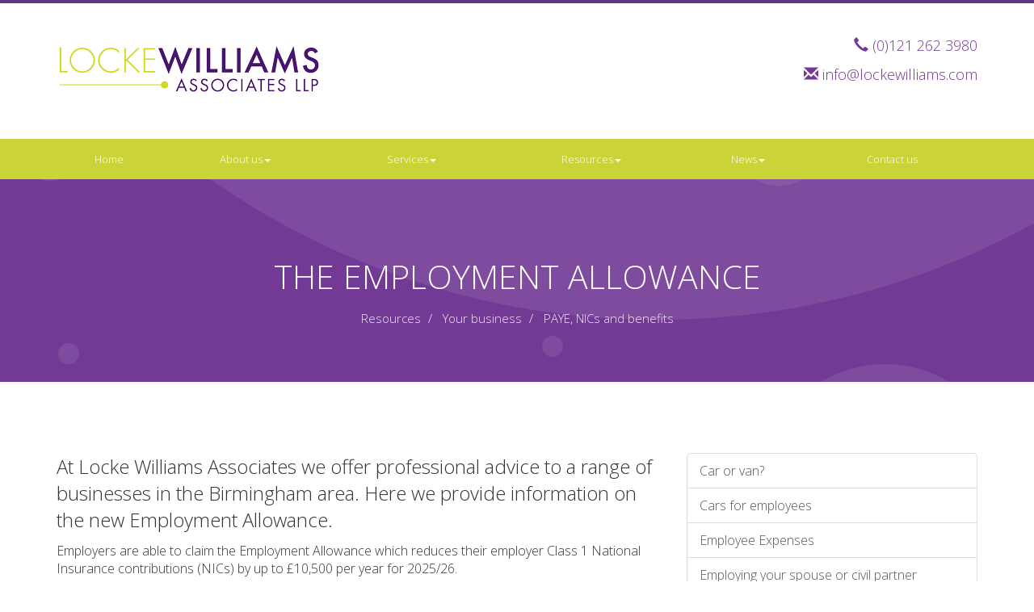

--- FILE ---
content_type: text/html; charset=utf-8
request_url: https://www.lockewilliams.com/resources/your-business/paye-nics-and-benefits/the-employment-allowance
body_size: 6758
content:

<!doctype html>
<!--[if lt IE 7]> <html lang="en-gb" class="no-js lt-ie9 lt-ie8 lt-ie7"> <![endif]-->
<!--[if IE 7]>    <html lang="en-gb" class="no-js lt-ie9 lt-ie8"> <![endif]-->
<!--[if IE 8]>    <html lang="en-gb" class="no-js lt-ie9"> <![endif]-->
<!--[if gt IE 8]><!--> <html lang="en-gb"> <!--<![endif]-->
	<head><meta http-equiv="X-UA-Compatible" content="IE=edge" /><meta charset="utf-8" /><meta name="viewport" content="width=device-width" /><link rel="shortcut icon" href="/favicon.ico" /><link rel="apple-touch-icon" href="/apple-touch-icon.png" />



<script type="speculationrules">
{
  "prerender": [{
    "where": {
      "and": [
        { "href_matches": "/*" },
        { "not": {"selector_matches": ".do-not-prerender"}}
      ]
    },
    "eagerness": "moderate"
  }]
}
</script>
	<link href="/css/styles.css" rel="stylesheet" type="text/css" media="screen" /><link href="/css/print.css" rel="stylesheet" type="text/css" media="print" /><script src="//cdn.clientzone.com/framework/3.0/modernizer/modernizr.custom.2.8.3.min.js"></script><script src="//ajax.googleapis.com/ajax/libs/jquery/3.5.1/jquery.min.js"></script><script src="//cdn.clientzone.com/framework/3.0/bootstrap/bootstrap.min.js"></script><script src="//cdn.clientzone.com/framework/3.0/scripts/settings.js"></script><script src="//cdn.clientzone.com/framework/3.0/scripts/search.js"></script><link href="https://www.lockewilliams.com/resources/your-business/paye-nics-and-benefits/the-employment-allowance" rel="canonical" /><title>
	The Employment Allowance Birmingham : Locke Williams Associates
</title></head>
	<body id="body" class="page-resources page-your-business page-paye-nics-and-benefits page-the-employment-allowance">
<form method="post" action="/resources/your-business/paye-nics-and-benefits/the-employment-allowance" id="form1">

<!-- IE6 warning and Accessibility links -->
        <div class="container">
	<div class="access-links">
	<h2 id="page-top">Accessibility links</h2>
	<ul>
		<li><a href="#skip-to-content" title="">Skip to content</a></li>
		<li><a href="/accessibility" title="">Accessibility Help</a></li>
	</ul>
</div>
	<div class="browser-wrap">
    <div class="chromeframe" style="display: none;">
        <p>You are using an outdated browser. <a href="https://browse-better.com/">Upgrade your browser today</a> for a better experience of this site and many others.</p>
    </div>

    <!--[if IE]> 
        <div class="chromeframe-ie">
            <p>You are using an outdated browser. <a href="https://browse-better.com/">Upgrade your browser today</a> for a better experience of this site and many others.</p>
        </div>
        <div class="small">
            <p>If you are having trouble viewing this website and would like some information please contact us on the details below...</p>
            <p>Tel: (0)121 262 3980</p>
            <p>Email: <a href="mailto:info@lockewilliams.com">info@lockewilliams.com</a></p>
            <p>Address: <span itemscope itemtype="http://schema.org/AccountingService" class="address-mini">Locke Williams Associates LLP, 
<span itemprop="address" itemscope itemtype="http://schema.org/PostalAddress">
<span itemprop="streetAddress">Studio 2, 50-54 St Pauls Square</span>, <span itemprop="addressLocality"> Birmingham</span> <span itemprop="postalCode"> B3 1QS</span>
</span>
</span></p>
        </div>
    <![endif]-->
</div>
</div>
        <!-- / IE6 warning and Accessibility links -->
        <div class="site-wrap">

			<header class="site-header-wrap">
                <div class="container">
                    <div class="row">
                        <div class="col-sm-5">
                            <a href="/" title="Locke Williams Associates LLP - Accountants in Birmingham" id="print-logo">
                                <img src="/img/logo.png" alt="Locke Williams Associates LLP - logo" id="logo" class="img-responsive">
                            </a>
                        </div>
                        <div class="col-sm-7">
							<div class="block-wrap">
								<div class="details">
									<p><span class="phone"><span aria-hidden="true" class="glyphicon glyphicon-earphone"></span> <a href="tel:(0)121 262 3980">(0)121 262 3980</a></span></p>
									<p><span class="email"><span aria-hidden="true" class="glyphicon glyphicon-envelope"></span> <a href="mailto:info@lockewilliams.com">info@lockewilliams.com</a></span></p>
								</div>
							</div>
                        </div>
                    </div>
                </div>
				<div class="site-navigation-wrap">
					<nav>
  <div class="navbar navbar-default"><div class="container"><div class="navbar-header"><button type="button" class="navbar-toggle" data-toggle="collapse" data-target=".navbar-collapse"><span class="icon-bar"></span><span class="icon-bar"></span><span class="icon-bar"></span><span class="burger-menu-title">MENU</span></button></div><div class="navbar-collapse collapse">
<ul data-cmsnoindex="true" class="nav navbar-nav">
<li><a target="_self" title="Home" href="/">Home</a></li>
<li class="dropdown">
<a class="dropdown-toggle" data-toggle="dropdown" href="/about-us" title="About us" target="_self">About us<b class="caret"></b></a>
<ul class="dropdown-menu">
<li><a target="_self" title="Overview" href="/about-us">Overview</a></li>
<li><a target="_self" title="Profiles" href="/about-us/profiles">Profiles</a></li>
<li><a target="_self" title="Consultants" href="/about-us/consultants">Consultants</a></li>
<li><a target="_self" title="Testimonials" href="/about-us/testimonials">Testimonials</a></li>
</ul>
</li>
<li class="dropdown">
<a class="dropdown-toggle" data-toggle="dropdown" href="/services" title="Services" target="_self">Services<b class="caret"></b></a>
<ul class="dropdown-menu">
<li><a target="_self" title="Overview" href="/services">Overview</a></li>
<li><a target="_self" title="Individuals" href="/services/individuals">Individuals</a></li>
<li><a target="_self" title="Small and Medium Businesses" href="/services/small-and-medium-businesses">Small and Medium Businesses</a></li>
<li><a target="_self" title="Specialist Services" href="/services/specialist-services">Specialist Services</a></li>
</ul>
</li>
<li class="dropdown">
<a class="dropdown-toggle" data-toggle="dropdown" href="/resources" title="Resources" target="_self">Resources<b class="caret"></b></a>
<ul class="dropdown-menu">
<li><a target="_self" title="Overview" href="/resources">Overview</a></li>
<li><a target="_self" title="Your business" href="/resources/your-business">Your business</a></li>
<li><a target="_self" title="Your money" href="/resources/your-money">Your money</a></li>
<li><a target="_self" title="Tax information" href="/resources/tax-information">Tax information</a></li>
<li><a target="_self" title="Tax strategies" href="/resources/tax-strategies">Tax strategies</a></li>
<li><a target="_self" title="Interactive tools" href="/resources/interactive-tools">Interactive tools</a></li>
</ul>
</li>
<li class="dropdown">
<a class="dropdown-toggle" data-toggle="dropdown" href="/news" title="News" target="_self">News<b class="caret"></b></a>
<ul class="dropdown-menu">
<li><a target="_self" title="Overview" href="/news">Overview</a></li>
<li><a target="_self" title="Business News" href="/news/business-news">Business News</a></li>
<li><a target="_self" title="Hot Topics" href="/news/hot-topics">Hot Topics</a></li>
</ul>
</li>
<li><a target="_self" title="Contact us" href="/contact-us">Contact us</a></li>
</ul>
</div></div></div>
</nav>
				</div>
            </header>
			
            
            
            
                <div class="page-title-wrap">
                    <div class="container">
                        <div class="content"> 
                            <h1 class="animated fadeInDown">The Employment Allowance</h1>
                        </div>
						<span class="animated fadeInUp">
							
<accsys_noindex>

        <ol class="breadcrumb">
    
        <li >
        
         <a href='/resources' title='Resources' target="_self">Resources</a>
        </li>
    
        <li >
        
         <a href='/resources/your-business' title='Your business' target="_self">Your business</a>
        </li>
    
        <li >
        
         <a href='/resources/your-business/paye-nics-and-benefits' title='PAYE, NICs and benefits' target="_self">PAYE, NICs and benefits</a>
        </li>
    
        </ol>
    
</accsys_noindex>

						</span>
                    </div>
                </div>
            



            <div class="site-main-content-wrap">
                <!-- Skip to content link - place just before main content! -->
                <a name="skip-to-content" class="skip-to-content"></a>
                <!-- / Skip to content link -->
				<div class="animated fadeInUp">
					<div class="container soft-ends-largest">
	<div class="row">
        <div class="col-sm-8">
			
<p class='opening-para'>At Locke Williams Associates we offer professional advice to a range of  businesses in the Birmingham area. Here we provide information on the new  Employment Allowance.</p>


<p class="secondary–opening-para">Employers are able to claim the Employment Allowance which reduces their employer Class 1 National Insurance contributions (NICs) by up to £10,500 per year for 2025/26. </p>
<p>The Employment Allowance is available to businesses and charities (including Community Amateur Sports Clubs) that pay employer NICs on earnings of employees or directors.</p>
<p>The allowance can be claimed against only one PAYE scheme, even if the business runs multiple schemes. Connected businesses such as companies under the control of the same person or persons are only entitled to one Employment Allowance between them. However, if a business controls a charity, they are not considered to be connected and the Employment Allowance can be claimed for both the business and the charity.</p>
<h2>How to claim</h2>
<p>Claims will normally be made using payroll software, either commercial or HMRC’s Basic PAYE Tools. The employer Class 1 NIC liability is reduced to nil until such time as the cumulative reduction reaches £10,500 in the tax year. For example if the employer’s NICs are £2,000 each month, the Employment Allowance used will be £2,000 in April, £2,000 in May, £2,000 in June, £2,000 in July, £2,000 in August and £500 in September.</p>
<p>Once an initial claim has been made, HMRC will automatically carry it forward to the next tax year, regardless of any changes in payroll software. Therefore it is important to check at the beginning of each year that there have been no other changes in relevant circumstances.</p>
<p>Employers who are exempt from filing, or unable to file online, can make a claim at the beginning of the tax year using the paper Employer Payments Summary (EPS).</p>
<h2>Excluded Employers and employees</h2>
<p>Not all employers can claim the Employment Allowance. Such employers include:</p>
<ul>
    <li>public authorities</li>
    <li>functions either wholly or mainly (over 50%) of a public nature (unless charities)</li>
    <li>companies where the only employee paid above the Class 1 National insurance secondary threshold is a director of the company</li>
</ul>
<p>Certain employees cannot be included in the claim:</p>
<ul>
    <li>deemed payments of employment income for personal and managed service companies.</li>
    <li>someone employed for personal, household or domestic work.</li>
</ul>
<p><p class="closing-para">The information on the Locke Williams Associates website is for general  guidance only. For more information about the Employment Allowance or any other  aspects of running a business in the Birmingham area, please <a href="/contact-us" title="Contact us">contact</a> us.</p>

 </p>
    
		</div>
        <div class="col-sm-4">
			<aside>
				<nav>
  <div class="content-page-nav-list-wrap">
<div class="list-group">
<a class="list-group-item" title="Car or van?" target="_self" href="/resources/your-business/paye-nics-and-benefits/car-or-van">Car or van?</a>
<a class="list-group-item" title="Cars for employees" target="_self" href="/resources/your-business/paye-nics-and-benefits/cars-for-employees">Cars for employees</a>
<a class="list-group-item" title="Employee Expenses" target="_self" href="/resources/your-business/paye-nics-and-benefits/employee-expenses">Employee Expenses</a>
<a class="list-group-item" title="Employing your spouse or civil partner" target="_self" href="/resources/your-business/paye-nics-and-benefits/employing-your-spouse-or-civil-partner">Employing your spouse or civil partner</a>
<a class="list-group-item" title="Employment benefits" target="_self" href="/resources/your-business/paye-nics-and-benefits/employment-benefits">Employment benefits</a>
<a class="list-group-item" title="Fixed rate expenses" target="_self" href="/resources/your-business/paye-nics-and-benefits/fixed-rate-expenses">Fixed rate expenses</a>
<a class="list-group-item" title="Minimising the risk of employer compliance visits" target="_self" href="/resources/your-business/paye-nics-and-benefits/minimising-the-risk-of-employer-compliance-visits">Minimising the risk of employer compliance visits</a>
<a class="list-group-item" title="National insurance" target="_self" href="/resources/your-business/paye-nics-and-benefits/national-insurance">National insurance</a>
<a class="list-group-item" title="Payroll - basic procedures" target="_self" href="/resources/your-business/paye-nics-and-benefits/payroll-basic-procedures">Payroll - basic procedures</a>
<a class="list-group-item" title="Payroll Real Time Information" target="_self" href="/resources/your-business/paye-nics-and-benefits/payroll-real-time-information">Payroll Real Time Information</a>
<a class="list-group-item" title="Payslips" target="_self" href="/resources/your-business/paye-nics-and-benefits/payslips">Payslips</a>
<a class="list-group-item" title="Pensions - automatic enrolment" target="_self" href="/resources/your-business/paye-nics-and-benefits/pensions-automatic-enrolment">Pensions - automatic enrolment</a>
<a class="list-group-item" title="Pooled cars and vans" target="_self" href="/resources/your-business/paye-nics-and-benefits/pooled-cars-and-vans">Pooled cars and vans</a>
<a class="list-group-item" title="Reform of National Insurance for the self-employed" target="_self" href="/resources/your-business/paye-nics-and-benefits/reform-of-national-insurance-for-the-self-employed">Reform of National Insurance for the self-employed</a>
<a class="list-group-item" title="State Pension top up: Class 3A voluntary national insurance contributions" target="_self" href="/resources/your-business/paye-nics-and-benefits/state-pension-top-up-class-3a-voluntary-national-insurance-contributions">State Pension top up: Class 3A voluntary national insurance contributions</a>
<a class="list-group-item active" title="The Employment Allowance" target="_self" href="/resources/your-business/paye-nics-and-benefits/the-employment-allowance">The Employment Allowance</a>
</div>
</div>
</nav>
			</aside>
		</div>
	</div>
</div>
				</div>
            </div>

			<div class="custom-search-wrap">
				<div class="container">
					<div class="custom-search">
						<div id="searchareaWidget" class="form-search">
  
<div class="input-group">
    <input name="ctl00$ctl00$ctl08$txtSearchBox" type="text" id="ctl08_txtSearchBox" class="form-control search-query" placeholder="Site Search..." />
    
    <span class="input-group-btn">
	    <button class="btn btn-default search-button" value="<span class='glyphicon glyphicon-search'></span>" type="button" onclick="dosearch('search','ctl08_txtSearchBox');" >
	    <span class='glyphicon glyphicon-search'></span>
	    </button>
	</span>
    
</div>
  <script type="text/javascript">

        var $searchinput = $('.search-query');

        // Hook the key down event for the search input box and enter being pressed. Redirect the browser to the relevant search page to emulate the
        // search submit button press operation which in this case isn't available.
        $searchinput.keydown(function(event){

        if (event.keyCode == 13)
        {
        event.preventDefault();
        window.location = "/search?Q="+$searchinput.val();
        }

        });
      </script>
</div>
					</div>
					<object class="icaew-logo" data="//cdn.clientzone.com/images/accreditation/icaew-b-r.svg" type="image/svg+xml"></object>
					<img loading="lazy" src="/img/strapline.png" alt="A FULL CIRCLE APPROACH TO YOUR BUSINESS NEEDS" class="img-responsive">
				</div>
			</div>
			
			<footer class="site-footer-wrap">
				<div class="container">
					<div class="row soft-ends">
						<div class="col-sm-3">
							<p>&COPY; 2026 Locke Williams Associates LLP. All rights reserved.</p>
							<small>We use cookies on this website, you can find <a href="/disclaimer#cookies">more information about cookies here</a>.</small>
						</div>
						<div class="col-sm-3">
							<p><span class="phone"> <small>Please call:</small><br><span aria-hidden="true" class="glyphicon glyphicon-earphone"></span> <a href="tel:(0)121 262 3980">(0)121 262 3980</a></span></p> 
							<p><span class="email"> <small>Or email us:</small><br><span aria-hidden="true" class="glyphicon glyphicon-envelope"></span> <a href="mailto:info@lockewilliams.com">info@lockewilliams.com</a></span></p>
						</div>

						<div class="col-sm-5 col-sm-offset-1">
							<p class="mini-site-map">
								<span id="minisitemapwidget">
  <a href="/home" title="Home" target="_self">Home</a> | <a href="/site-map" title="Site map" target="_self">Site map</a> | <a href="/accessibility" title="Accessibility" target="_self">Accessibility</a> | <a href="/privacy-policy" title="Privacy Policy" target="_self">Privacy Policy</a> | <a href="/disclaimer" title="Disclaimer" target="_self">Disclaimer</a> | <a href="/help" title="Help" target="_self">Help</a> | </span>
							</p>
							<address class="small"><span class="glyphicon glyphicon-map-marker"></span> <span itemscope itemtype="http://schema.org/AccountingService" class="address-mini">Locke Williams Associates LLP, 
<span itemprop="address" itemscope itemtype="http://schema.org/PostalAddress">
<span itemprop="streetAddress">Studio 2, 50-54 St Pauls Square</span>, <span itemprop="addressLocality"> Birmingham</span> <span itemprop="postalCode"> B3 1QS</span>
</span>
</span></address>
							<p class="small"><span class="glyphicon glyphicon-info-sign"></span> Registered number: OC350146 Registered in England. Partners : Katrina Williams FCA CTA TEP | David Williams ACA FCCA</p>
						</div>    
					</div>
				</div>
			</footer>

        </div>
        <!--/end site-wrap -->
        <!-- Scripts go here -->
        <script src="//cdn.clientzone.com/framework/3.0/scripts/placeholder.min.js"></script>
        <script src="/scripts/scripts.js"></script>
		<script type="text/javascript" src="//cdn.rawgit.com/icons8/bower-webicon/v0.10.7/jquery-webicon.min.js"></script>

<!--[if lt IE 9]>
      <script src="//cdn.clientzone.com/framework/3.0/Bootstrap/respond.min.js"></script>
    <![endif]-->


<script type='application/ld+json'> 
{
  "@context": "http://www.schema.org",
  "@type": "AccountingService",
  "name": "Locke Williams Associates LLP",
  "url": "https://www.lockewilliams.com/resources/your-business/paye-nics-and-benefits/the-employment-allowance",
  "logo": "https://www.lockewilliams.com/img/logo.png",
  "image": "https://www.lockewilliams.com/img/logo.png",
  "description": "Locke Williams Associates LLP are accountants in central Birmingham with clients across the West Midlands area.",
    "priceRange": "&pound;&pound;&pound;",
  "areaServed" : ["Birmingham", "West Midlands"],
  "address": {
    "@type": "PostalAddress",
    "streetAddress": "Studio 2, 50-54 St Pauls Square",
    "addressLocality": "Birmingham",
    "addressRegion": "West Midlands",
    "postalCode": "B3 1QS",
    "addressCountry": "GB",
	"telephone": "+44(0)121 262 3980"

  },
  "geo": {
    "@type": "GeoCoordinates",
    "latitude": "52.4853387",
    "longitude": "-1.9043216"
  },
  "hasMap": "https://www.google.co.uk/maps/place/Locke+Williams+Associates+LLP/@52.4853387,-1.9043216,17z",
  "openingHours": "Mo, Tu, We, Th, Fr 09:00-17:00",
  "contactPoint": {
    "@type": "ContactPoint",
    "telephone": "+44(0)121 262 3980",
    "contactType": "Customer Support"
  }
}
</script>



<script type="application/ld+json">
{ "@context" : "https://schema.org",
  "@type" : "Organization",
  "name" : "Locke Williams Associates LLP",
 "legalName" : "Locke Williams Associates LLP",	
  "url" : "https://www.lockewilliams.com",
  "sameAs" : [ "https://find-and-update.company-information.service.gov.uk/company/OC350146",
"https://find.icaew.com/firms/birmingham/locke-williams-associates-llp/Z25BR1m"] 
}
</script>

<script type="application/ld+json">
    {
      "@context" : "https://schema.org",
      "@type" : "WebSite",
      "name" : "Locke Williams Associates LLP",
       "alternateName": ["Locke Williams Associates LLP Chartered Accountants",
       "Locke Williams Accountants"],
      "url" : "https://www.lockewilliams.com"
    }
  </script>
</form>
<!-- Pre-EndBody -->
</body>
</html>


--- FILE ---
content_type: text/css
request_url: https://www.lockewilliams.com/css/styles.css
body_size: 39896
content:
@import url('//fonts.googleapis.com/css?family=Open+Sans:400,300,600');
html {
  overflow-y: scroll;
}
/*! normalize.css v3.0.0 | MIT License | git.io/normalize */
html {
  font-family: sans-serif;
  -ms-text-size-adjust: 100%;
  -webkit-text-size-adjust: 100%;
}
body {
  margin: 0;
}
article,
aside,
details,
figcaption,
figure,
footer,
header,
hgroup,
main,
nav,
section,
summary {
  display: block;
}
audio,
canvas,
progress,
video {
  display: inline-block;
  vertical-align: baseline;
}
audio:not([controls]) {
  display: none;
  height: 0;
}
[hidden],
template {
  display: none;
}
a {
  background: transparent;
}
a:active,
a:hover {
  outline: 0;
}
abbr[title] {
  border-bottom: 1px dotted;
}
b,
strong {
  font-weight: bold;
}
dfn {
  font-style: italic;
}
h1 {
  font-size: 2em;
  margin: 0.67em 0;
}
mark {
  background: #ff0;
  color: #000;
}
small {
  font-size: 80%;
}
sub,
sup {
  font-size: 75%;
  line-height: 0;
  position: relative;
  vertical-align: baseline;
}
sup {
  top: -0.5em;
}
sub {
  bottom: -0.25em;
}
img {
  border: 0;
}
svg:not(:root) {
  overflow: hidden;
}
figure {
  margin: 1em 40px;
}
hr {
  -moz-box-sizing: content-box;
  box-sizing: content-box;
  height: 0;
}
pre {
  overflow: auto;
}
code,
kbd,
pre,
samp {
  font-family: monospace, monospace;
  font-size: 1em;
}
button,
input,
optgroup,
select,
textarea {
  color: inherit;
  font: inherit;
  margin: 0;
}
button {
  overflow: visible;
}
button,
select {
  text-transform: none;
}
button,
html input[type="button"],
input[type="reset"],
input[type="submit"] {
  -webkit-appearance: button;
  cursor: pointer;
}
button[disabled],
html input[disabled] {
  cursor: default;
}
button::-moz-focus-inner,
input::-moz-focus-inner {
  border: 0;
  padding: 0;
}
input {
  line-height: normal;
}
input[type="checkbox"],
input[type="radio"] {
  box-sizing: border-box;
  padding: 0;
}
input[type="number"]::-webkit-inner-spin-button,
input[type="number"]::-webkit-outer-spin-button {
  height: auto;
}
input[type="search"] {
  -webkit-appearance: textfield;
  -moz-box-sizing: content-box;
  -webkit-box-sizing: content-box;
  box-sizing: content-box;
}
input[type="search"]::-webkit-search-cancel-button,
input[type="search"]::-webkit-search-decoration {
  -webkit-appearance: none;
}
fieldset {
  border: 1px solid #c0c0c0;
  margin: 0 2px;
  padding: 0.35em 0.625em 0.75em;
}
legend {
  border: 0;
  padding: 0;
}
textarea {
  overflow: auto;
}
optgroup {
  font-weight: bold;
}
table {
  border-collapse: collapse;
  border-spacing: 0;
}
td,
th {
  padding: 0;
}
@media print {
  * {
    text-shadow: none !important;
    color: #000 !important;
    background: transparent !important;
    box-shadow: none !important;
  }
  a,
  a:visited {
    text-decoration: underline;
  }
  a[href]:after {
    content: " (" attr(href) ")";
  }
  abbr[title]:after {
    content: " (" attr(title) ")";
  }
  a[href^="javascript:"]:after,
  a[href^="#"]:after {
    content: "";
  }
  pre,
  blockquote {
    border: 1px solid #999;
    page-break-inside: avoid;
  }
  thead {
    display: table-header-group;
  }
  tr,
  img {
    page-break-inside: avoid;
  }
  img {
    max-width: 100% !important;
  }
  p,
  h2,
  h3 {
    orphans: 3;
    widows: 3;
  }
  h2,
  h3 {
    page-break-after: avoid;
  }
  select {
    background: #fff !important;
  }
  .navbar {
    display: none;
  }
  .table td,
  .table th,
  .table-invoice td,
  .table-invoice th {
    background-color: #fff !important;
  }
  .btn > .caret,
  .dropup > .btn > .caret {
    border-top-color: #000 !important;
  }
  .label,
  .base-font-size:after,
  .font-family-base:after {
    border: 1px solid #000;
  }
  .table,
  .table-invoice {
    border-collapse: collapse !important;
  }
  .table-bordered th,
  .table-bordered td,
  .table th,
  .table td,
  .table-invoice th,
  .table-invoice td {
    border: 1px solid #ddd !important;
  }
}
* {
  -webkit-box-sizing: border-box;
  -moz-box-sizing: border-box;
  box-sizing: border-box;
}
*:before,
*:after {
  -webkit-box-sizing: border-box;
  -moz-box-sizing: border-box;
  box-sizing: border-box;
}
html {
  font-size: 62.5%;
  -webkit-tap-highlight-color: rgba(0, 0, 0, 0);
}
body {
  font-family: 'Open Sans', Helvetica, Arial, sans-serif;
  font-size: 16px;
  line-height: 1.42857143;
  color: #333333;
  background-color: #ffffff;
}
input,
button,
select,
textarea {
  font-family: inherit;
  font-size: inherit;
  line-height: inherit;
}
a {
  color: #733a95;
  text-decoration: none;
}
a:hover,
a:focus {
  color: #49255e;
  text-decoration: underline;
}
a:focus {
  outline: thin dotted;
  outline: 5px auto -webkit-focus-ring-color;
  outline-offset: -2px;
}
figure {
  margin: 0;
}
img {
  vertical-align: middle;
}
.img-responsive,
.thumbnail > img,
.thumbnail a > img,
.carousel-inner > .item > img,
.carousel-inner > .item > a > img {
  display: block;
  max-width: 100%;
  height: auto;
}
.img-rounded {
  border-radius: 5px;
}
.img-thumbnail,
.img-right,
.img-left {
  padding: 4px;
  line-height: 1.42857143;
  background-color: #ffffff;
  border: 1px solid #dddddd;
  border-radius: 5px;
  -webkit-transition: all 0.2s ease-in-out;
  transition: all 0.2s ease-in-out;
  display: inline-block;
  max-width: 100%;
  height: auto;
}
.img-circle {
  border-radius: 50%;
}
hr {
  margin-top: 22px;
  margin-bottom: 22px;
  border: 0;
  border-top: 1px solid #e6e6e6;
}
.sr-only {
  position: absolute;
  width: 1px;
  height: 1px;
  margin: -1px;
  padding: 0;
  overflow: hidden;
  clip: rect(0, 0, 0, 0);
  border: 0;
}
h1,
h2,
h3,
h4,
h5,
h6,
.h1,
.h2,
.h3,
.h4,
.h5,
.h6 {
  font-family: 'Montserrat', 'Open Sans', Helvetica, Arial, sans-serif;
  font-weight: 400;
  line-height: 1.1;
  color: #733a95;
}
h1 small,
h2 small,
h3 small,
h4 small,
h5 small,
h6 small,
.h1 small,
.h2 small,
.h3 small,
.h4 small,
.h5 small,
.h6 small,
h1 .small,
h2 .small,
h3 .small,
h4 .small,
h5 .small,
h6 .small,
.h1 .small,
.h2 .small,
.h3 .small,
.h4 .small,
.h5 .small,
.h6 .small {
  font-weight: normal;
  line-height: 1;
  color: #999999;
}
h1,
.h1,
h2,
.h2,
h3,
.h3 {
  margin-top: 22px;
  margin-bottom: 11px;
}
h1 small,
.h1 small,
h2 small,
.h2 small,
h3 small,
.h3 small,
h1 .small,
.h1 .small,
h2 .small,
.h2 .small,
h3 .small,
.h3 .small {
  font-size: 65%;
}
h4,
.h4,
h5,
.h5,
h6,
.h6 {
  margin-top: 11px;
  margin-bottom: 11px;
}
h4 small,
.h4 small,
h5 small,
.h5 small,
h6 small,
.h6 small,
h4 .small,
.h4 .small,
h5 .small,
.h5 .small,
h6 .small,
.h6 .small {
  font-size: 75%;
}
h1,
.h1 {
  font-size: 41px;
}
h2,
.h2 {
  font-size: 34px;
}
h3,
.h3 {
  font-size: 28px;
}
h4,
.h4 {
  font-size: 20px;
}
h5,
.h5 {
  font-size: 16px;
}
h6,
.h6 {
  font-size: 14px;
}
p {
  margin: 0 0 11px;
}
.lead {
  margin-bottom: 22px;
  font-size: 18px;
  font-weight: 200;
  line-height: 1.4;
}
@media (min-width: 768px) {
  .lead {
    font-size: 24px;
  }
}
small,
.small {
  font-size: 85%;
}
cite {
  font-style: normal;
}
.text-left {
  text-align: left;
}
.text-right {
  text-align: right;
}
.text-center {
  text-align: center;
}
.text-justify {
  text-align: justify;
}
.text-muted {
  color: #999999;
}
.text-primary {
  color: #733a95;
}
a.text-primary:hover {
  color: #572c70;
}
.text-success {
  color: #ffffff;
}
a.text-success:hover {
  color: #e6e6e6;
}
.text-info {
  color: #ffffff;
}
a.text-info:hover {
  color: #e6e6e6;
}
.text-warning {
  color: #ffffff;
}
a.text-warning:hover {
  color: #e6e6e6;
}
.text-danger {
  color: #ffffff;
}
a.text-danger:hover {
  color: #e6e6e6;
}
.bg-primary {
  color: #fff;
  background-color: #733a95;
}
a.bg-primary:hover {
  background-color: #572c70;
}
.bg-success {
  background-color: #3fb618;
}
a.bg-success:hover {
  background-color: #2f8912;
}
.bg-info {
  background-color: #9954bb;
}
a.bg-info:hover {
  background-color: #7e3f9d;
}
.bg-warning {
  background-color: #ff7518;
}
a.bg-warning:hover {
  background-color: #e45c00;
}
.bg-danger {
  background-color: #ff0039;
}
a.bg-danger:hover {
  background-color: #cc002e;
}
.page-header {
  padding-bottom: 10px;
  margin: 44px 0 22px;
  border-bottom: 1px solid #e6e6e6;
}
ul,
ol {
  margin-top: 0;
  margin-bottom: 11px;
}
ul ul,
ol ul,
ul ol,
ol ol {
  margin-bottom: 0;
}
.list-unstyled {
  padding-left: 0;
  list-style: none;
}
.list-inline {
  padding-left: 0;
  list-style: none;
  margin-left: -5px;
}
.list-inline > li {
  display: inline-block;
  padding-left: 5px;
  padding-right: 5px;
}
dl {
  margin-top: 0;
  margin-bottom: 22px;
}
dt,
dd {
  line-height: 1.42857143;
}
dt {
  font-weight: bold;
}
dd {
  margin-left: 0;
}
@media (min-width: 768px) {
  .dl-horizontal dt {
    float: left;
    width: 160px;
    clear: left;
    text-align: right;
    overflow: hidden;
    text-overflow: ellipsis;
    white-space: nowrap;
  }
  .dl-horizontal dd {
    margin-left: 180px;
  }
}
abbr[title],
abbr[data-original-title] {
  cursor: help;
  border-bottom: 1px dotted #999999;
}
.initialism {
  font-size: 90%;
  text-transform: uppercase;
}
blockquote {
  padding: 11px 22px;
  margin: 0 0 22px;
  font-size: 20px;
  border-left: 5px solid #e6e6e6;
}
blockquote p:last-child,
blockquote ul:last-child,
blockquote ol:last-child {
  margin-bottom: 0;
}
blockquote footer,
blockquote small,
blockquote .small {
  display: block;
  font-size: 80%;
  line-height: 1.42857143;
  color: #999999;
}
blockquote footer:before,
blockquote small:before,
blockquote .small:before {
  content: '\2014 \00A0';
}
.blockquote-reverse,
blockquote.pull-right {
  padding-right: 15px;
  padding-left: 0;
  border-right: 5px solid #e6e6e6;
  border-left: 0;
  text-align: right;
}
.blockquote-reverse footer:before,
blockquote.pull-right footer:before,
.blockquote-reverse small:before,
blockquote.pull-right small:before,
.blockquote-reverse .small:before,
blockquote.pull-right .small:before {
  content: '';
}
.blockquote-reverse footer:after,
blockquote.pull-right footer:after,
.blockquote-reverse small:after,
blockquote.pull-right small:after,
.blockquote-reverse .small:after,
blockquote.pull-right .small:after {
  content: '\00A0 \2014';
}
blockquote:before,
blockquote:after {
  content: "";
}
address {
  margin-bottom: 22px;
  font-style: normal;
  line-height: 1.42857143;
}
.container {
  margin-right: auto;
  margin-left: auto;
  padding-left: 15px;
  padding-right: 15px;
}
@media (min-width: 768px) {
  .container {
    width: 750px;
  }
}
@media (min-width: 992px) {
  .container {
    width: 970px;
  }
}
@media (min-width: 1200px) {
  .container {
    width: 1170px;
  }
}
.container-fluid {
  margin-right: auto;
  margin-left: auto;
  padding-left: 15px;
  padding-right: 15px;
}
.row {
  margin-left: -15px;
  margin-right: -15px;
}
.col-xs-1, .col-sm-1, .col-md-1, .col-lg-1, .col-xs-2, .col-sm-2, .col-md-2, .col-lg-2, .col-xs-3, .col-sm-3, .col-md-3, .col-lg-3, .col-xs-4, .col-sm-4, .col-md-4, .col-lg-4, .col-xs-5, .col-sm-5, .col-md-5, .col-lg-5, .col-xs-6, .col-sm-6, .col-md-6, .col-lg-6, .col-xs-7, .col-sm-7, .col-md-7, .col-lg-7, .col-xs-8, .col-sm-8, .col-md-8, .col-lg-8, .col-xs-9, .col-sm-9, .col-md-9, .col-lg-9, .col-xs-10, .col-sm-10, .col-md-10, .col-lg-10, .col-xs-11, .col-sm-11, .col-md-11, .col-lg-11, .col-xs-12, .col-sm-12, .col-md-12, .col-lg-12 {
  position: relative;
  min-height: 1px;
  padding-left: 15px;
  padding-right: 15px;
}
.col-xs-1, .col-xs-2, .col-xs-3, .col-xs-4, .col-xs-5, .col-xs-6, .col-xs-7, .col-xs-8, .col-xs-9, .col-xs-10, .col-xs-11, .col-xs-12 {
  float: left;
}
.col-xs-12 {
  width: 100%;
}
.col-xs-11 {
  width: 91.66666667%;
}
.col-xs-10 {
  width: 83.33333333%;
}
.col-xs-9 {
  width: 75%;
}
.col-xs-8 {
  width: 66.66666667%;
}
.col-xs-7 {
  width: 58.33333333%;
}
.col-xs-6 {
  width: 50%;
}
.col-xs-5 {
  width: 41.66666667%;
}
.col-xs-4 {
  width: 33.33333333%;
}
.col-xs-3 {
  width: 25%;
}
.col-xs-2 {
  width: 16.66666667%;
}
.col-xs-1 {
  width: 8.33333333%;
}
.col-xs-pull-12 {
  right: 100%;
}
.col-xs-pull-11 {
  right: 91.66666667%;
}
.col-xs-pull-10 {
  right: 83.33333333%;
}
.col-xs-pull-9 {
  right: 75%;
}
.col-xs-pull-8 {
  right: 66.66666667%;
}
.col-xs-pull-7 {
  right: 58.33333333%;
}
.col-xs-pull-6 {
  right: 50%;
}
.col-xs-pull-5 {
  right: 41.66666667%;
}
.col-xs-pull-4 {
  right: 33.33333333%;
}
.col-xs-pull-3 {
  right: 25%;
}
.col-xs-pull-2 {
  right: 16.66666667%;
}
.col-xs-pull-1 {
  right: 8.33333333%;
}
.col-xs-pull-0 {
  right: 0%;
}
.col-xs-push-12 {
  left: 100%;
}
.col-xs-push-11 {
  left: 91.66666667%;
}
.col-xs-push-10 {
  left: 83.33333333%;
}
.col-xs-push-9 {
  left: 75%;
}
.col-xs-push-8 {
  left: 66.66666667%;
}
.col-xs-push-7 {
  left: 58.33333333%;
}
.col-xs-push-6 {
  left: 50%;
}
.col-xs-push-5 {
  left: 41.66666667%;
}
.col-xs-push-4 {
  left: 33.33333333%;
}
.col-xs-push-3 {
  left: 25%;
}
.col-xs-push-2 {
  left: 16.66666667%;
}
.col-xs-push-1 {
  left: 8.33333333%;
}
.col-xs-push-0 {
  left: 0%;
}
.col-xs-offset-12 {
  margin-left: 100%;
}
.col-xs-offset-11 {
  margin-left: 91.66666667%;
}
.col-xs-offset-10 {
  margin-left: 83.33333333%;
}
.col-xs-offset-9 {
  margin-left: 75%;
}
.col-xs-offset-8 {
  margin-left: 66.66666667%;
}
.col-xs-offset-7 {
  margin-left: 58.33333333%;
}
.col-xs-offset-6 {
  margin-left: 50%;
}
.col-xs-offset-5 {
  margin-left: 41.66666667%;
}
.col-xs-offset-4 {
  margin-left: 33.33333333%;
}
.col-xs-offset-3 {
  margin-left: 25%;
}
.col-xs-offset-2 {
  margin-left: 16.66666667%;
}
.col-xs-offset-1 {
  margin-left: 8.33333333%;
}
.col-xs-offset-0 {
  margin-left: 0%;
}
@media (min-width: 768px) {
  .col-sm-1, .col-sm-2, .col-sm-3, .col-sm-4, .col-sm-5, .col-sm-6, .col-sm-7, .col-sm-8, .col-sm-9, .col-sm-10, .col-sm-11, .col-sm-12 {
    float: left;
  }
  .col-sm-12 {
    width: 100%;
  }
  .col-sm-11 {
    width: 91.66666667%;
  }
  .col-sm-10 {
    width: 83.33333333%;
  }
  .col-sm-9 {
    width: 75%;
  }
  .col-sm-8 {
    width: 66.66666667%;
  }
  .col-sm-7 {
    width: 58.33333333%;
  }
  .col-sm-6 {
    width: 50%;
  }
  .col-sm-5 {
    width: 41.66666667%;
  }
  .col-sm-4 {
    width: 33.33333333%;
  }
  .col-sm-3 {
    width: 25%;
  }
  .col-sm-2 {
    width: 16.66666667%;
  }
  .col-sm-1 {
    width: 8.33333333%;
  }
  .col-sm-pull-12 {
    right: 100%;
  }
  .col-sm-pull-11 {
    right: 91.66666667%;
  }
  .col-sm-pull-10 {
    right: 83.33333333%;
  }
  .col-sm-pull-9 {
    right: 75%;
  }
  .col-sm-pull-8 {
    right: 66.66666667%;
  }
  .col-sm-pull-7 {
    right: 58.33333333%;
  }
  .col-sm-pull-6 {
    right: 50%;
  }
  .col-sm-pull-5 {
    right: 41.66666667%;
  }
  .col-sm-pull-4 {
    right: 33.33333333%;
  }
  .col-sm-pull-3 {
    right: 25%;
  }
  .col-sm-pull-2 {
    right: 16.66666667%;
  }
  .col-sm-pull-1 {
    right: 8.33333333%;
  }
  .col-sm-pull-0 {
    right: 0%;
  }
  .col-sm-push-12 {
    left: 100%;
  }
  .col-sm-push-11 {
    left: 91.66666667%;
  }
  .col-sm-push-10 {
    left: 83.33333333%;
  }
  .col-sm-push-9 {
    left: 75%;
  }
  .col-sm-push-8 {
    left: 66.66666667%;
  }
  .col-sm-push-7 {
    left: 58.33333333%;
  }
  .col-sm-push-6 {
    left: 50%;
  }
  .col-sm-push-5 {
    left: 41.66666667%;
  }
  .col-sm-push-4 {
    left: 33.33333333%;
  }
  .col-sm-push-3 {
    left: 25%;
  }
  .col-sm-push-2 {
    left: 16.66666667%;
  }
  .col-sm-push-1 {
    left: 8.33333333%;
  }
  .col-sm-push-0 {
    left: 0%;
  }
  .col-sm-offset-12 {
    margin-left: 100%;
  }
  .col-sm-offset-11 {
    margin-left: 91.66666667%;
  }
  .col-sm-offset-10 {
    margin-left: 83.33333333%;
  }
  .col-sm-offset-9 {
    margin-left: 75%;
  }
  .col-sm-offset-8 {
    margin-left: 66.66666667%;
  }
  .col-sm-offset-7 {
    margin-left: 58.33333333%;
  }
  .col-sm-offset-6 {
    margin-left: 50%;
  }
  .col-sm-offset-5 {
    margin-left: 41.66666667%;
  }
  .col-sm-offset-4 {
    margin-left: 33.33333333%;
  }
  .col-sm-offset-3 {
    margin-left: 25%;
  }
  .col-sm-offset-2 {
    margin-left: 16.66666667%;
  }
  .col-sm-offset-1 {
    margin-left: 8.33333333%;
  }
  .col-sm-offset-0 {
    margin-left: 0%;
  }
}
@media (min-width: 992px) {
  .col-md-1, .col-md-2, .col-md-3, .col-md-4, .col-md-5, .col-md-6, .col-md-7, .col-md-8, .col-md-9, .col-md-10, .col-md-11, .col-md-12 {
    float: left;
  }
  .col-md-12 {
    width: 100%;
  }
  .col-md-11 {
    width: 91.66666667%;
  }
  .col-md-10 {
    width: 83.33333333%;
  }
  .col-md-9 {
    width: 75%;
  }
  .col-md-8 {
    width: 66.66666667%;
  }
  .col-md-7 {
    width: 58.33333333%;
  }
  .col-md-6 {
    width: 50%;
  }
  .col-md-5 {
    width: 41.66666667%;
  }
  .col-md-4 {
    width: 33.33333333%;
  }
  .col-md-3 {
    width: 25%;
  }
  .col-md-2 {
    width: 16.66666667%;
  }
  .col-md-1 {
    width: 8.33333333%;
  }
  .col-md-pull-12 {
    right: 100%;
  }
  .col-md-pull-11 {
    right: 91.66666667%;
  }
  .col-md-pull-10 {
    right: 83.33333333%;
  }
  .col-md-pull-9 {
    right: 75%;
  }
  .col-md-pull-8 {
    right: 66.66666667%;
  }
  .col-md-pull-7 {
    right: 58.33333333%;
  }
  .col-md-pull-6 {
    right: 50%;
  }
  .col-md-pull-5 {
    right: 41.66666667%;
  }
  .col-md-pull-4 {
    right: 33.33333333%;
  }
  .col-md-pull-3 {
    right: 25%;
  }
  .col-md-pull-2 {
    right: 16.66666667%;
  }
  .col-md-pull-1 {
    right: 8.33333333%;
  }
  .col-md-pull-0 {
    right: 0%;
  }
  .col-md-push-12 {
    left: 100%;
  }
  .col-md-push-11 {
    left: 91.66666667%;
  }
  .col-md-push-10 {
    left: 83.33333333%;
  }
  .col-md-push-9 {
    left: 75%;
  }
  .col-md-push-8 {
    left: 66.66666667%;
  }
  .col-md-push-7 {
    left: 58.33333333%;
  }
  .col-md-push-6 {
    left: 50%;
  }
  .col-md-push-5 {
    left: 41.66666667%;
  }
  .col-md-push-4 {
    left: 33.33333333%;
  }
  .col-md-push-3 {
    left: 25%;
  }
  .col-md-push-2 {
    left: 16.66666667%;
  }
  .col-md-push-1 {
    left: 8.33333333%;
  }
  .col-md-push-0 {
    left: 0%;
  }
  .col-md-offset-12 {
    margin-left: 100%;
  }
  .col-md-offset-11 {
    margin-left: 91.66666667%;
  }
  .col-md-offset-10 {
    margin-left: 83.33333333%;
  }
  .col-md-offset-9 {
    margin-left: 75%;
  }
  .col-md-offset-8 {
    margin-left: 66.66666667%;
  }
  .col-md-offset-7 {
    margin-left: 58.33333333%;
  }
  .col-md-offset-6 {
    margin-left: 50%;
  }
  .col-md-offset-5 {
    margin-left: 41.66666667%;
  }
  .col-md-offset-4 {
    margin-left: 33.33333333%;
  }
  .col-md-offset-3 {
    margin-left: 25%;
  }
  .col-md-offset-2 {
    margin-left: 16.66666667%;
  }
  .col-md-offset-1 {
    margin-left: 8.33333333%;
  }
  .col-md-offset-0 {
    margin-left: 0%;
  }
}
@media (min-width: 1200px) {
  .col-lg-1, .col-lg-2, .col-lg-3, .col-lg-4, .col-lg-5, .col-lg-6, .col-lg-7, .col-lg-8, .col-lg-9, .col-lg-10, .col-lg-11, .col-lg-12 {
    float: left;
  }
  .col-lg-12 {
    width: 100%;
  }
  .col-lg-11 {
    width: 91.66666667%;
  }
  .col-lg-10 {
    width: 83.33333333%;
  }
  .col-lg-9 {
    width: 75%;
  }
  .col-lg-8 {
    width: 66.66666667%;
  }
  .col-lg-7 {
    width: 58.33333333%;
  }
  .col-lg-6 {
    width: 50%;
  }
  .col-lg-5 {
    width: 41.66666667%;
  }
  .col-lg-4 {
    width: 33.33333333%;
  }
  .col-lg-3 {
    width: 25%;
  }
  .col-lg-2 {
    width: 16.66666667%;
  }
  .col-lg-1 {
    width: 8.33333333%;
  }
  .col-lg-pull-12 {
    right: 100%;
  }
  .col-lg-pull-11 {
    right: 91.66666667%;
  }
  .col-lg-pull-10 {
    right: 83.33333333%;
  }
  .col-lg-pull-9 {
    right: 75%;
  }
  .col-lg-pull-8 {
    right: 66.66666667%;
  }
  .col-lg-pull-7 {
    right: 58.33333333%;
  }
  .col-lg-pull-6 {
    right: 50%;
  }
  .col-lg-pull-5 {
    right: 41.66666667%;
  }
  .col-lg-pull-4 {
    right: 33.33333333%;
  }
  .col-lg-pull-3 {
    right: 25%;
  }
  .col-lg-pull-2 {
    right: 16.66666667%;
  }
  .col-lg-pull-1 {
    right: 8.33333333%;
  }
  .col-lg-pull-0 {
    right: 0%;
  }
  .col-lg-push-12 {
    left: 100%;
  }
  .col-lg-push-11 {
    left: 91.66666667%;
  }
  .col-lg-push-10 {
    left: 83.33333333%;
  }
  .col-lg-push-9 {
    left: 75%;
  }
  .col-lg-push-8 {
    left: 66.66666667%;
  }
  .col-lg-push-7 {
    left: 58.33333333%;
  }
  .col-lg-push-6 {
    left: 50%;
  }
  .col-lg-push-5 {
    left: 41.66666667%;
  }
  .col-lg-push-4 {
    left: 33.33333333%;
  }
  .col-lg-push-3 {
    left: 25%;
  }
  .col-lg-push-2 {
    left: 16.66666667%;
  }
  .col-lg-push-1 {
    left: 8.33333333%;
  }
  .col-lg-push-0 {
    left: 0%;
  }
  .col-lg-offset-12 {
    margin-left: 100%;
  }
  .col-lg-offset-11 {
    margin-left: 91.66666667%;
  }
  .col-lg-offset-10 {
    margin-left: 83.33333333%;
  }
  .col-lg-offset-9 {
    margin-left: 75%;
  }
  .col-lg-offset-8 {
    margin-left: 66.66666667%;
  }
  .col-lg-offset-7 {
    margin-left: 58.33333333%;
  }
  .col-lg-offset-6 {
    margin-left: 50%;
  }
  .col-lg-offset-5 {
    margin-left: 41.66666667%;
  }
  .col-lg-offset-4 {
    margin-left: 33.33333333%;
  }
  .col-lg-offset-3 {
    margin-left: 25%;
  }
  .col-lg-offset-2 {
    margin-left: 16.66666667%;
  }
  .col-lg-offset-1 {
    margin-left: 8.33333333%;
  }
  .col-lg-offset-0 {
    margin-left: 0%;
  }
}
table {
  max-width: 100%;
  background-color: transparent;
}
th {
  text-align: left;
}
.table,
.table-invoice {
  width: 100%;
  margin-bottom: 22px;
}
.table > thead > tr > th,
.table > tbody > tr > th,
.table > tfoot > tr > th,
.table > thead > tr > td,
.table > tbody > tr > td,
.table > tfoot > tr > td,
.table-invoice > thead > tr > th,
.table-invoice > tbody > tr > th,
.table-invoice > tfoot > tr > th,
.table-invoice > thead > tr > td,
.table-invoice > tbody > tr > td,
.table-invoice > tfoot > tr > td {
  padding: 8px;
  line-height: 1.42857143;
  vertical-align: top;
  border-top: 1px solid #dddddd;
}
.table > thead > tr > th,
.table-invoice > thead > tr > th {
  vertical-align: bottom;
  border-bottom: 2px solid #dddddd;
}
.table > caption + thead > tr:first-child > th,
.table > colgroup + thead > tr:first-child > th,
.table > thead:first-child > tr:first-child > th,
.table > caption + thead > tr:first-child > td,
.table > colgroup + thead > tr:first-child > td,
.table > thead:first-child > tr:first-child > td,
.table-invoice > caption + thead > tr:first-child > th,
.table-invoice > colgroup + thead > tr:first-child > th,
.table-invoice > thead:first-child > tr:first-child > th,
.table-invoice > caption + thead > tr:first-child > td,
.table-invoice > colgroup + thead > tr:first-child > td,
.table-invoice > thead:first-child > tr:first-child > td {
  border-top: 0;
}
.table > tbody + tbody,
.table-invoice > tbody + tbody {
  border-top: 2px solid #dddddd;
}
.table .table,
.table-invoice .table-invoice {
  background-color: #ffffff;
}
.table-condensed > thead > tr > th,
.table-condensed > tbody > tr > th,
.table-condensed > tfoot > tr > th,
.table-condensed > thead > tr > td,
.table-condensed > tbody > tr > td,
.table-condensed > tfoot > tr > td {
  padding: 5px;
}
.table-bordered,
.table,
.table-invoice {
  border: 1px solid #dddddd;
}
.table-bordered > thead > tr > th,
.table-bordered > tbody > tr > th,
.table-bordered > tfoot > tr > th,
.table-bordered > thead > tr > td,
.table-bordered > tbody > tr > td,
.table-bordered > tfoot > tr > td,
.table > thead > tr > th,
.table > tbody > tr > th,
.table > tfoot > tr > th,
.table > thead > tr > td,
.table > tbody > tr > td,
.table > tfoot > tr > td,
.table-invoice > thead > tr > th,
.table-invoice > tbody > tr > th,
.table-invoice > tfoot > tr > th,
.table-invoice > thead > tr > td,
.table-invoice > tbody > tr > td,
.table-invoice > tfoot > tr > td {
  border: 1px solid #dddddd;
}
.table-bordered > thead > tr > th,
.table-bordered > thead > tr > td,
.table > thead > tr > th,
.table > thead > tr > td,
.table-invoice > thead > tr > th,
.table-invoice > thead > tr > td {
  border-bottom-width: 2px;
}
.table-striped > tbody > tr:nth-child(odd) > td,
.table-striped > tbody > tr:nth-child(odd) > th {
  background-color: #f9f9f9;
}
.table-hover > tbody > tr:hover > td,
.table-hover > tbody > tr:hover > th {
  background-color: #f5f5f5;
}
table col[class*="col-"] {
  position: static;
  float: none;
  display: table-column;
}
table td[class*="col-"],
table th[class*="col-"] {
  position: static;
  float: none;
  display: table-cell;
}
.table > thead > tr > td.active,
.table > tbody > tr > td.active,
.table > tfoot > tr > td.active,
.table > thead > tr > th.active,
.table > tbody > tr > th.active,
.table > tfoot > tr > th.active,
.table > thead > tr.active > td,
.table > tbody > tr.active > td,
.table > tfoot > tr.active > td,
.table > thead > tr.active > th,
.table > tbody > tr.active > th,
.table > tfoot > tr.active > th,
.table-invoice > thead > tr > td.active,
.table-invoice > tbody > tr > td.active,
.table-invoice > tfoot > tr > td.active,
.table-invoice > thead > tr > th.active,
.table-invoice > tbody > tr > th.active,
.table-invoice > tfoot > tr > th.active,
.table-invoice > thead > tr.active > td,
.table-invoice > tbody > tr.active > td,
.table-invoice > tfoot > tr.active > td,
.table-invoice > thead > tr.active > th,
.table-invoice > tbody > tr.active > th,
.table-invoice > tfoot > tr.active > th {
  background-color: #f5f5f5;
}
.table-hover > tbody > tr > td.active:hover,
.table-hover > tbody > tr > th.active:hover,
.table-hover > tbody > tr.active:hover > td,
.table-hover > tbody > tr.active:hover > th {
  background-color: #e8e8e8;
}
.table > thead > tr > td.success,
.table > tbody > tr > td.success,
.table > tfoot > tr > td.success,
.table > thead > tr > th.success,
.table > tbody > tr > th.success,
.table > tfoot > tr > th.success,
.table > thead > tr.success > td,
.table > tbody > tr.success > td,
.table > tfoot > tr.success > td,
.table > thead > tr.success > th,
.table > tbody > tr.success > th,
.table > tfoot > tr.success > th,
.table-invoice > thead > tr > td.success,
.table-invoice > tbody > tr > td.success,
.table-invoice > tfoot > tr > td.success,
.table-invoice > thead > tr > th.success,
.table-invoice > tbody > tr > th.success,
.table-invoice > tfoot > tr > th.success,
.table-invoice > thead > tr.success > td,
.table-invoice > tbody > tr.success > td,
.table-invoice > tfoot > tr.success > td,
.table-invoice > thead > tr.success > th,
.table-invoice > tbody > tr.success > th,
.table-invoice > tfoot > tr.success > th {
  background-color: #3fb618;
}
.table-hover > tbody > tr > td.success:hover,
.table-hover > tbody > tr > th.success:hover,
.table-hover > tbody > tr.success:hover > td,
.table-hover > tbody > tr.success:hover > th {
  background-color: #379f15;
}
.table > thead > tr > td.info,
.table > tbody > tr > td.info,
.table > tfoot > tr > td.info,
.table > thead > tr > th.info,
.table > tbody > tr > th.info,
.table > tfoot > tr > th.info,
.table > thead > tr.info > td,
.table > tbody > tr.info > td,
.table > tfoot > tr.info > td,
.table > thead > tr.info > th,
.table > tbody > tr.info > th,
.table > tfoot > tr.info > th,
.table-invoice > thead > tr > td.info,
.table-invoice > tbody > tr > td.info,
.table-invoice > tfoot > tr > td.info,
.table-invoice > thead > tr > th.info,
.table-invoice > tbody > tr > th.info,
.table-invoice > tfoot > tr > th.info,
.table-invoice > thead > tr.info > td,
.table-invoice > tbody > tr.info > td,
.table-invoice > tfoot > tr.info > td,
.table-invoice > thead > tr.info > th,
.table-invoice > tbody > tr.info > th,
.table-invoice > tfoot > tr.info > th {
  background-color: #9954bb;
}
.table-hover > tbody > tr > td.info:hover,
.table-hover > tbody > tr > th.info:hover,
.table-hover > tbody > tr.info:hover > td,
.table-hover > tbody > tr.info:hover > th {
  background-color: #8d46b0;
}
.table > thead > tr > td.warning,
.table > tbody > tr > td.warning,
.table > tfoot > tr > td.warning,
.table > thead > tr > th.warning,
.table > tbody > tr > th.warning,
.table > tfoot > tr > th.warning,
.table > thead > tr.warning > td,
.table > tbody > tr.warning > td,
.table > tfoot > tr.warning > td,
.table > thead > tr.warning > th,
.table > tbody > tr.warning > th,
.table > tfoot > tr.warning > th,
.table-invoice > thead > tr > td.warning,
.table-invoice > tbody > tr > td.warning,
.table-invoice > tfoot > tr > td.warning,
.table-invoice > thead > tr > th.warning,
.table-invoice > tbody > tr > th.warning,
.table-invoice > tfoot > tr > th.warning,
.table-invoice > thead > tr.warning > td,
.table-invoice > tbody > tr.warning > td,
.table-invoice > tfoot > tr.warning > td,
.table-invoice > thead > tr.warning > th,
.table-invoice > tbody > tr.warning > th,
.table-invoice > tfoot > tr.warning > th {
  background-color: #ff7518;
}
.table-hover > tbody > tr > td.warning:hover,
.table-hover > tbody > tr > th.warning:hover,
.table-hover > tbody > tr.warning:hover > td,
.table-hover > tbody > tr.warning:hover > th {
  background-color: #fe6600;
}
.table > thead > tr > td.danger,
.table > tbody > tr > td.danger,
.table > tfoot > tr > td.danger,
.table > thead > tr > th.danger,
.table > tbody > tr > th.danger,
.table > tfoot > tr > th.danger,
.table > thead > tr.danger > td,
.table > tbody > tr.danger > td,
.table > tfoot > tr.danger > td,
.table > thead > tr.danger > th,
.table > tbody > tr.danger > th,
.table > tfoot > tr.danger > th,
.table-invoice > thead > tr > td.danger,
.table-invoice > tbody > tr > td.danger,
.table-invoice > tfoot > tr > td.danger,
.table-invoice > thead > tr > th.danger,
.table-invoice > tbody > tr > th.danger,
.table-invoice > tfoot > tr > th.danger,
.table-invoice > thead > tr.danger > td,
.table-invoice > tbody > tr.danger > td,
.table-invoice > tfoot > tr.danger > td,
.table-invoice > thead > tr.danger > th,
.table-invoice > tbody > tr.danger > th,
.table-invoice > tfoot > tr.danger > th {
  background-color: #ff0039;
}
.table-hover > tbody > tr > td.danger:hover,
.table-hover > tbody > tr > th.danger:hover,
.table-hover > tbody > tr.danger:hover > td,
.table-hover > tbody > tr.danger:hover > th {
  background-color: #e60033;
}
@media (max-width: 767px) {
  .table-responsive {
    width: 100%;
    margin-bottom: 16.5px;
    overflow-y: hidden;
    overflow-x: scroll;
    -ms-overflow-style: -ms-autohiding-scrollbar;
    border: 1px solid #dddddd;
    -webkit-overflow-scrolling: touch;
  }
  .table-responsive > .table,
  .table-responsive > .table-invoice {
    margin-bottom: 0;
  }
  .table-responsive > .table > thead > tr > th,
  .table-responsive > .table > tbody > tr > th,
  .table-responsive > .table > tfoot > tr > th,
  .table-responsive > .table > thead > tr > td,
  .table-responsive > .table > tbody > tr > td,
  .table-responsive > .table > tfoot > tr > td,
  .table-responsive > .table-invoice > thead > tr > th,
  .table-responsive > .table-invoice > tbody > tr > th,
  .table-responsive > .table-invoice > tfoot > tr > th,
  .table-responsive > .table-invoice > thead > tr > td,
  .table-responsive > .table-invoice > tbody > tr > td,
  .table-responsive > .table-invoice > tfoot > tr > td {
    white-space: nowrap;
  }
  .table-responsive > .table-bordered,
  .table-responsive > .table,
  .table-responsive > .table-invoice {
    border: 0;
  }
  .table-responsive > .table-bordered > thead > tr > th:first-child,
  .table-responsive > .table-bordered > tbody > tr > th:first-child,
  .table-responsive > .table-bordered > tfoot > tr > th:first-child,
  .table-responsive > .table-bordered > thead > tr > td:first-child,
  .table-responsive > .table-bordered > tbody > tr > td:first-child,
  .table-responsive > .table-bordered > tfoot > tr > td:first-child,
  .table-responsive > .table > thead > tr > th:first-child,
  .table-responsive > .table > tbody > tr > th:first-child,
  .table-responsive > .table > tfoot > tr > th:first-child,
  .table-responsive > .table > thead > tr > td:first-child,
  .table-responsive > .table > tbody > tr > td:first-child,
  .table-responsive > .table > tfoot > tr > td:first-child,
  .table-responsive > .table-invoice > thead > tr > th:first-child,
  .table-responsive > .table-invoice > tbody > tr > th:first-child,
  .table-responsive > .table-invoice > tfoot > tr > th:first-child,
  .table-responsive > .table-invoice > thead > tr > td:first-child,
  .table-responsive > .table-invoice > tbody > tr > td:first-child,
  .table-responsive > .table-invoice > tfoot > tr > td:first-child {
    border-left: 0;
  }
  .table-responsive > .table-bordered > thead > tr > th:last-child,
  .table-responsive > .table-bordered > tbody > tr > th:last-child,
  .table-responsive > .table-bordered > tfoot > tr > th:last-child,
  .table-responsive > .table-bordered > thead > tr > td:last-child,
  .table-responsive > .table-bordered > tbody > tr > td:last-child,
  .table-responsive > .table-bordered > tfoot > tr > td:last-child,
  .table-responsive > .table > thead > tr > th:last-child,
  .table-responsive > .table > tbody > tr > th:last-child,
  .table-responsive > .table > tfoot > tr > th:last-child,
  .table-responsive > .table > thead > tr > td:last-child,
  .table-responsive > .table > tbody > tr > td:last-child,
  .table-responsive > .table > tfoot > tr > td:last-child,
  .table-responsive > .table-invoice > thead > tr > th:last-child,
  .table-responsive > .table-invoice > tbody > tr > th:last-child,
  .table-responsive > .table-invoice > tfoot > tr > th:last-child,
  .table-responsive > .table-invoice > thead > tr > td:last-child,
  .table-responsive > .table-invoice > tbody > tr > td:last-child,
  .table-responsive > .table-invoice > tfoot > tr > td:last-child {
    border-right: 0;
  }
  .table-responsive > .table-bordered > tbody > tr:last-child > th,
  .table-responsive > .table-bordered > tfoot > tr:last-child > th,
  .table-responsive > .table-bordered > tbody > tr:last-child > td,
  .table-responsive > .table-bordered > tfoot > tr:last-child > td,
  .table-responsive > .table > tbody > tr:last-child > th,
  .table-responsive > .table > tfoot > tr:last-child > th,
  .table-responsive > .table > tbody > tr:last-child > td,
  .table-responsive > .table > tfoot > tr:last-child > td,
  .table-responsive > .table-invoice > tbody > tr:last-child > th,
  .table-responsive > .table-invoice > tfoot > tr:last-child > th,
  .table-responsive > .table-invoice > tbody > tr:last-child > td,
  .table-responsive > .table-invoice > tfoot > tr:last-child > td {
    border-bottom: 0;
  }
}
fieldset {
  padding: 0;
  margin: 0;
  border: 0;
  min-width: 0;
}
legend {
  display: block;
  width: 100%;
  padding: 0;
  margin-bottom: 22px;
  font-size: 24px;
  line-height: inherit;
  color: #333333;
  border: 0;
  border-bottom: 1px solid #e5e5e5;
}
label {
  display: inline-block;
  margin-bottom: 5px;
  font-weight: bold;
}
input[type="search"] {
  -webkit-box-sizing: border-box;
  -moz-box-sizing: border-box;
  box-sizing: border-box;
}
input[type="radio"],
input[type="checkbox"] {
  margin: 4px 0 0;
  margin-top: 1px \9;
  /* IE8-9 */
  line-height: normal;
}
input[type="file"] {
  display: block;
}
input[type="range"] {
  display: block;
  width: 100%;
}
select[multiple],
select[size] {
  height: auto;
}
input[type="file"]:focus,
input[type="radio"]:focus,
input[type="checkbox"]:focus {
  outline: thin dotted;
  outline: 5px auto -webkit-focus-ring-color;
  outline-offset: -2px;
}
output {
  display: block;
  padding-top: 11px;
  font-size: 16px;
  line-height: 1.42857143;
  color: #333333;
}
.form-control {
  display: block;
  width: 100%;
  height: 44px;
  padding: 10px 18px;
  font-size: 16px;
  line-height: 1.42857143;
  color: #333333;
  background-color: #ffffff;
  background-image: none;
  border: 1px solid #cccccc;
  border-radius: 5px;
  -webkit-box-shadow: inset 0 1px 1px rgba(0, 0, 0, 0.075);
  box-shadow: inset 0 1px 1px rgba(0, 0, 0, 0.075);
  -webkit-transition: border-color ease-in-out .15s, box-shadow ease-in-out .15s;
  transition: border-color ease-in-out .15s, box-shadow ease-in-out .15s;
}
.form-control:focus {
  border-color: #66afe9;
  outline: 0;
  -webkit-box-shadow: inset 0 1px 1px rgba(0,0,0,.075), 0 0 8px rgba(102, 175, 233, 0.6);
  box-shadow: inset 0 1px 1px rgba(0,0,0,.075), 0 0 8px rgba(102, 175, 233, 0.6);
}
.form-control::-moz-placeholder {
  color: #999999;
  opacity: 1;
}
.form-control:-ms-input-placeholder {
  color: #999999;
}
.form-control::-webkit-input-placeholder {
  color: #999999;
}
.form-control[disabled],
.form-control[readonly],
fieldset[disabled] .form-control {
  cursor: not-allowed;
  background-color: #e6e6e6;
  opacity: 1;
}
textarea.form-control {
  height: auto;
}
input[type="search"] {
  -webkit-appearance: none;
}
input[type="date"] {
  line-height: 44px;
}
.form-group {
  margin-bottom: 15px;
}
.radio,
.checkbox {
  display: block;
  min-height: 22px;
  margin-top: 10px;
  margin-bottom: 10px;
  padding-left: 20px;
}
.radio label,
.checkbox label {
  display: inline;
  font-weight: normal;
  cursor: pointer;
}
.radio input[type="radio"],
.radio-inline input[type="radio"],
.checkbox input[type="checkbox"],
.checkbox-inline input[type="checkbox"] {
  float: left;
  margin-left: -20px;
}
.radio + .radio,
.checkbox + .checkbox {
  margin-top: -5px;
}
.radio-inline,
.checkbox-inline {
  display: inline-block;
  padding-left: 20px;
  margin-bottom: 0;
  vertical-align: middle;
  font-weight: normal;
  cursor: pointer;
}
.radio-inline + .radio-inline,
.checkbox-inline + .checkbox-inline {
  margin-top: 0;
  margin-left: 10px;
}
input[type="radio"][disabled],
input[type="checkbox"][disabled],
.radio[disabled],
.radio-inline[disabled],
.checkbox[disabled],
.checkbox-inline[disabled],
fieldset[disabled] input[type="radio"],
fieldset[disabled] input[type="checkbox"],
fieldset[disabled] .radio,
fieldset[disabled] .radio-inline,
fieldset[disabled] .checkbox,
fieldset[disabled] .checkbox-inline {
  cursor: not-allowed;
}
.input-sm {
  height: 33px;
  padding: 5px 10px;
  font-size: 14px;
  line-height: 1.5;
  border-radius: 5px;
}
select.input-sm {
  height: 33px;
  line-height: 33px;
}
textarea.input-sm,
select[multiple].input-sm {
  height: auto;
}
.input-lg {
  height: 67px;
  padding: 18px 30px;
  font-size: 20px;
  line-height: 1.33;
  border-radius: 5px;
}
select.input-lg {
  height: 67px;
  line-height: 67px;
}
textarea.input-lg,
select[multiple].input-lg {
  height: auto;
}
.has-feedback {
  position: relative;
}
.has-feedback .form-control {
  padding-right: 55px;
}
.has-feedback .form-control-feedback {
  position: absolute;
  top: 27px;
  right: 0;
  display: block;
  width: 44px;
  height: 44px;
  line-height: 44px;
  text-align: center;
}
.has-success .help-block,
.has-success .control-label,
.has-success .radio,
.has-success .checkbox,
.has-success .radio-inline,
.has-success .checkbox-inline {
  color: #ffffff;
}
.has-success .form-control {
  border-color: #ffffff;
  -webkit-box-shadow: inset 0 1px 1px rgba(0, 0, 0, 0.075);
  box-shadow: inset 0 1px 1px rgba(0, 0, 0, 0.075);
}
.has-success .form-control:focus {
  border-color: #e6e6e6;
  -webkit-box-shadow: inset 0 1px 1px rgba(0, 0, 0, 0.075), 0 0 6px #ffffff;
  box-shadow: inset 0 1px 1px rgba(0, 0, 0, 0.075), 0 0 6px #ffffff;
}
.has-success .input-group-addon {
  color: #ffffff;
  border-color: #ffffff;
  background-color: #3fb618;
}
.has-success .form-control-feedback {
  color: #ffffff;
}
.has-warning .help-block,
.has-warning .control-label,
.has-warning .radio,
.has-warning .checkbox,
.has-warning .radio-inline,
.has-warning .checkbox-inline {
  color: #ffffff;
}
.has-warning .form-control {
  border-color: #ffffff;
  -webkit-box-shadow: inset 0 1px 1px rgba(0, 0, 0, 0.075);
  box-shadow: inset 0 1px 1px rgba(0, 0, 0, 0.075);
}
.has-warning .form-control:focus {
  border-color: #e6e6e6;
  -webkit-box-shadow: inset 0 1px 1px rgba(0, 0, 0, 0.075), 0 0 6px #ffffff;
  box-shadow: inset 0 1px 1px rgba(0, 0, 0, 0.075), 0 0 6px #ffffff;
}
.has-warning .input-group-addon {
  color: #ffffff;
  border-color: #ffffff;
  background-color: #ff7518;
}
.has-warning .form-control-feedback {
  color: #ffffff;
}
.has-error .help-block,
.has-error .control-label,
.has-error .radio,
.has-error .checkbox,
.has-error .radio-inline,
.has-error .checkbox-inline {
  color: #ffffff;
}
.has-error .form-control {
  border-color: #ffffff;
  -webkit-box-shadow: inset 0 1px 1px rgba(0, 0, 0, 0.075);
  box-shadow: inset 0 1px 1px rgba(0, 0, 0, 0.075);
}
.has-error .form-control:focus {
  border-color: #e6e6e6;
  -webkit-box-shadow: inset 0 1px 1px rgba(0, 0, 0, 0.075), 0 0 6px #ffffff;
  box-shadow: inset 0 1px 1px rgba(0, 0, 0, 0.075), 0 0 6px #ffffff;
}
.has-error .input-group-addon {
  color: #ffffff;
  border-color: #ffffff;
  background-color: #ff0039;
}
.has-error .form-control-feedback {
  color: #ffffff;
}
.form-control-static {
  margin-bottom: 0;
}
.help-block {
  display: block;
  margin-top: 5px;
  margin-bottom: 10px;
  color: #737373;
}
@media (min-width: 768px) {
  .form-inline .form-group {
    display: inline-block;
    margin-bottom: 0;
    vertical-align: middle;
  }
  .form-inline .form-control {
    display: inline-block;
    width: auto;
    vertical-align: middle;
  }
  .form-inline .input-group > .form-control {
    width: 100%;
  }
  .form-inline .control-label {
    margin-bottom: 0;
    vertical-align: middle;
  }
  .form-inline .radio,
  .form-inline .checkbox {
    display: inline-block;
    margin-top: 0;
    margin-bottom: 0;
    padding-left: 0;
    vertical-align: middle;
  }
  .form-inline .radio input[type="radio"],
  .form-inline .checkbox input[type="checkbox"] {
    float: none;
    margin-left: 0;
  }
  .form-inline .has-feedback .form-control-feedback {
    top: 0;
  }
}
.form-horizontal .control-label,
.form-horizontal .radio,
.form-horizontal .checkbox,
.form-horizontal .radio-inline,
.form-horizontal .checkbox-inline {
  margin-top: 0;
  margin-bottom: 0;
  padding-top: 11px;
}
.form-horizontal .radio,
.form-horizontal .checkbox {
  min-height: 33px;
}
.form-horizontal .form-group {
  margin-left: -15px;
  margin-right: -15px;
}
.form-horizontal .form-control-static {
  padding-top: 11px;
  padding-bottom: 11px;
}
@media (min-width: 768px) {
  .form-horizontal .control-label {
    text-align: right;
  }
}
.form-horizontal .has-feedback .form-control-feedback {
  top: 0;
  right: 15px;
}
.btn {
  display: inline-block;
  margin-bottom: 0;
  font-weight: normal;
  text-align: center;
  vertical-align: middle;
  cursor: pointer;
  background-image: none;
  border: 1px solid transparent;
  white-space: nowrap;
  padding: 10px 18px;
  font-size: 16px;
  line-height: 1.42857143;
  border-radius: 5px;
  -webkit-user-select: none;
  -moz-user-select: none;
  -ms-user-select: none;
  user-select: none;
}
.btn:focus,
.btn:active:focus,
.btn.active:focus {
  outline: thin dotted;
  outline: 5px auto -webkit-focus-ring-color;
  outline-offset: -2px;
}
.btn:hover,
.btn:focus {
  color: #ffffff;
  text-decoration: none;
}
.btn:active,
.btn.active {
  outline: 0;
  background-image: none;
  -webkit-box-shadow: inset 0 3px 5px rgba(0, 0, 0, 0.125);
  box-shadow: inset 0 3px 5px rgba(0, 0, 0, 0.125);
}
.btn.disabled,
.btn[disabled],
fieldset[disabled] .btn {
  cursor: not-allowed;
  pointer-events: none;
  opacity: 0.65;
  filter: alpha(opacity=65);
  -webkit-box-shadow: none;
  box-shadow: none;
}
.btn-default {
  color: #ffffff;
  background-color: #6d378e;
  border-color: #6d378e;
}
.btn-default:hover,
.btn-default:focus,
.btn-default:active,
.btn-default.active,
.open .dropdown-toggle.btn-default {
  color: #ffffff;
  background-color: #572c70;
  border-color: #4b2662;
}
.btn-default:active,
.btn-default.active,
.open .dropdown-toggle.btn-default {
  background-image: none;
}
.btn-default.disabled,
.btn-default[disabled],
fieldset[disabled] .btn-default,
.btn-default.disabled:hover,
.btn-default[disabled]:hover,
fieldset[disabled] .btn-default:hover,
.btn-default.disabled:focus,
.btn-default[disabled]:focus,
fieldset[disabled] .btn-default:focus,
.btn-default.disabled:active,
.btn-default[disabled]:active,
fieldset[disabled] .btn-default:active,
.btn-default.disabled.active,
.btn-default[disabled].active,
fieldset[disabled] .btn-default.active {
  background-color: #6d378e;
  border-color: #6d378e;
}
.btn-default .badge {
  color: #6d378e;
  background-color: #ffffff;
}
.btn-primary {
  color: #ffffff;
  background-color: #6d378e;
  border-color: #6d378e;
}
.btn-primary:hover,
.btn-primary:focus,
.btn-primary:active,
.btn-primary.active,
.open .dropdown-toggle.btn-primary {
  color: #ffffff;
  background-color: #572c70;
  border-color: #4b2662;
}
.btn-primary:active,
.btn-primary.active,
.open .dropdown-toggle.btn-primary {
  background-image: none;
}
.btn-primary.disabled,
.btn-primary[disabled],
fieldset[disabled] .btn-primary,
.btn-primary.disabled:hover,
.btn-primary[disabled]:hover,
fieldset[disabled] .btn-primary:hover,
.btn-primary.disabled:focus,
.btn-primary[disabled]:focus,
fieldset[disabled] .btn-primary:focus,
.btn-primary.disabled:active,
.btn-primary[disabled]:active,
fieldset[disabled] .btn-primary:active,
.btn-primary.disabled.active,
.btn-primary[disabled].active,
fieldset[disabled] .btn-primary.active {
  background-color: #6d378e;
  border-color: #6d378e;
}
.btn-primary .badge {
  color: #6d378e;
  background-color: #ffffff;
}
.btn-success {
  color: #ffffff;
  background-color: #3fb618;
  border-color: #3fb618;
}
.btn-success:hover,
.btn-success:focus,
.btn-success:active,
.btn-success.active,
.open .dropdown-toggle.btn-success {
  color: #ffffff;
  background-color: #339213;
  border-color: #2c8011;
}
.btn-success:active,
.btn-success.active,
.open .dropdown-toggle.btn-success {
  background-image: none;
}
.btn-success.disabled,
.btn-success[disabled],
fieldset[disabled] .btn-success,
.btn-success.disabled:hover,
.btn-success[disabled]:hover,
fieldset[disabled] .btn-success:hover,
.btn-success.disabled:focus,
.btn-success[disabled]:focus,
fieldset[disabled] .btn-success:focus,
.btn-success.disabled:active,
.btn-success[disabled]:active,
fieldset[disabled] .btn-success:active,
.btn-success.disabled.active,
.btn-success[disabled].active,
fieldset[disabled] .btn-success.active {
  background-color: #3fb618;
  border-color: #3fb618;
}
.btn-success .badge {
  color: #3fb618;
  background-color: #ffffff;
}
.btn-info {
  color: #ffffff;
  background-color: #9954bb;
  border-color: #9954bb;
}
.btn-info:hover,
.btn-info:focus,
.btn-info:active,
.btn-info.active,
.open .dropdown-toggle.btn-info {
  color: #ffffff;
  background-color: #8441a5;
  border-color: #783c96;
}
.btn-info:active,
.btn-info.active,
.open .dropdown-toggle.btn-info {
  background-image: none;
}
.btn-info.disabled,
.btn-info[disabled],
fieldset[disabled] .btn-info,
.btn-info.disabled:hover,
.btn-info[disabled]:hover,
fieldset[disabled] .btn-info:hover,
.btn-info.disabled:focus,
.btn-info[disabled]:focus,
fieldset[disabled] .btn-info:focus,
.btn-info.disabled:active,
.btn-info[disabled]:active,
fieldset[disabled] .btn-info:active,
.btn-info.disabled.active,
.btn-info[disabled].active,
fieldset[disabled] .btn-info.active {
  background-color: #9954bb;
  border-color: #9954bb;
}
.btn-info .badge {
  color: #9954bb;
  background-color: #ffffff;
}
.btn-warning {
  color: #ffffff;
  background-color: #ff7518;
  border-color: #ff7518;
}
.btn-warning:hover,
.btn-warning:focus,
.btn-warning:active,
.btn-warning.active,
.open .dropdown-toggle.btn-warning {
  color: #ffffff;
  background-color: #ee6000;
  border-color: #da5800;
}
.btn-warning:active,
.btn-warning.active,
.open .dropdown-toggle.btn-warning {
  background-image: none;
}
.btn-warning.disabled,
.btn-warning[disabled],
fieldset[disabled] .btn-warning,
.btn-warning.disabled:hover,
.btn-warning[disabled]:hover,
fieldset[disabled] .btn-warning:hover,
.btn-warning.disabled:focus,
.btn-warning[disabled]:focus,
fieldset[disabled] .btn-warning:focus,
.btn-warning.disabled:active,
.btn-warning[disabled]:active,
fieldset[disabled] .btn-warning:active,
.btn-warning.disabled.active,
.btn-warning[disabled].active,
fieldset[disabled] .btn-warning.active {
  background-color: #ff7518;
  border-color: #ff7518;
}
.btn-warning .badge {
  color: #ff7518;
  background-color: #ffffff;
}
.btn-danger {
  color: #ffffff;
  background-color: #ff0039;
  border-color: #ff0039;
}
.btn-danger:hover,
.btn-danger:focus,
.btn-danger:active,
.btn-danger.active,
.open .dropdown-toggle.btn-danger {
  color: #ffffff;
  background-color: #d60030;
  border-color: #c2002b;
}
.btn-danger:active,
.btn-danger.active,
.open .dropdown-toggle.btn-danger {
  background-image: none;
}
.btn-danger.disabled,
.btn-danger[disabled],
fieldset[disabled] .btn-danger,
.btn-danger.disabled:hover,
.btn-danger[disabled]:hover,
fieldset[disabled] .btn-danger:hover,
.btn-danger.disabled:focus,
.btn-danger[disabled]:focus,
fieldset[disabled] .btn-danger:focus,
.btn-danger.disabled:active,
.btn-danger[disabled]:active,
fieldset[disabled] .btn-danger:active,
.btn-danger.disabled.active,
.btn-danger[disabled].active,
fieldset[disabled] .btn-danger.active {
  background-color: #ff0039;
  border-color: #ff0039;
}
.btn-danger .badge {
  color: #ff0039;
  background-color: #ffffff;
}
.btn-link {
  color: #733a95;
  font-weight: normal;
  cursor: pointer;
  border-radius: 0;
}
.btn-link,
.btn-link:active,
.btn-link[disabled],
fieldset[disabled] .btn-link {
  background-color: transparent;
  -webkit-box-shadow: none;
  box-shadow: none;
}
.btn-link,
.btn-link:hover,
.btn-link:focus,
.btn-link:active {
  border-color: transparent;
}
.btn-link:hover,
.btn-link:focus {
  color: #49255e;
  text-decoration: underline;
  background-color: transparent;
}
.btn-link[disabled]:hover,
fieldset[disabled] .btn-link:hover,
.btn-link[disabled]:focus,
fieldset[disabled] .btn-link:focus {
  color: #999999;
  text-decoration: none;
}
.btn-lg,
.btn-group-lg > .btn {
  padding: 18px 30px;
  font-size: 20px;
  line-height: 1.33;
  border-radius: 5px;
}
.btn-sm,
.btn-group-sm > .btn {
  padding: 5px 10px;
  font-size: 14px;
  line-height: 1.5;
  border-radius: 5px;
}
.btn-xs,
.btn-group-xs > .btn {
  padding: 1px 5px;
  font-size: 14px;
  line-height: 1.5;
  border-radius: 5px;
}
.btn-block {
  display: block;
  width: 100%;
  padding-left: 0;
  padding-right: 0;
}
.btn-block + .btn-block {
  margin-top: 5px;
}
input[type="submit"].btn-block,
input[type="reset"].btn-block,
input[type="button"].btn-block {
  width: 100%;
}
.fade {
  opacity: 0;
  -webkit-transition: opacity 0.15s linear;
  transition: opacity 0.15s linear;
}
.fade.in {
  opacity: 1;
}
.collapse {
  display: none;
}
.collapse.in {
  display: block;
}
.collapsing {
  position: relative;
  height: 0;
  overflow: hidden;
  -webkit-transition: height 0.35s ease;
  transition: height 0.35s ease;
}
@font-face {
  font-family: 'Glyphicons Halflings';
  src: url('//netdna.bootstrapcdn.com/bootstrap/3.1.1/fonts/glyphicons-halflings-regular.eot');
  src: url('//netdna.bootstrapcdn.com/bootstrap/3.1.1/fonts/glyphicons-halflings-regular.eot?#iefix') format('embedded-opentype'), url('//netdna.bootstrapcdn.com/bootstrap/3.1.1/fonts/glyphicons-halflings-regular.woff') format('woff'), url('//netdna.bootstrapcdn.com/bootstrap/3.1.1/fonts/glyphicons-halflings-regular.ttf') format('truetype'), url('//netdna.bootstrapcdn.com/bootstrap/3.1.1/fonts/glyphicons-halflings-regular.svg#glyphicons_halflingsregular') format('svg');
}
.glyphicon {
  position: relative;
  top: 1px;
  display: inline-block;
  font-family: 'Glyphicons Halflings';
  font-style: normal;
  font-weight: normal;
  line-height: 1;
  -webkit-font-smoothing: antialiased;
  -moz-osx-font-smoothing: grayscale;
}
.glyphicon-asterisk:before {
  content: "\2a";
}
.glyphicon-plus:before {
  content: "\2b";
}
.glyphicon-euro:before {
  content: "\20ac";
}
.glyphicon-minus:before {
  content: "\2212";
}
.glyphicon-cloud:before {
  content: "\2601";
}
.glyphicon-envelope:before {
  content: "\2709";
}
.glyphicon-pencil:before {
  content: "\270f";
}
.glyphicon-glass:before {
  content: "\e001";
}
.glyphicon-music:before {
  content: "\e002";
}
.glyphicon-search:before {
  content: "\e003";
}
.glyphicon-heart:before {
  content: "\e005";
}
.glyphicon-star:before {
  content: "\e006";
}
.glyphicon-star-empty:before {
  content: "\e007";
}
.glyphicon-user:before {
  content: "\e008";
}
.glyphicon-film:before {
  content: "\e009";
}
.glyphicon-th-large:before {
  content: "\e010";
}
.glyphicon-th:before {
  content: "\e011";
}
.glyphicon-th-list:before {
  content: "\e012";
}
.glyphicon-ok:before {
  content: "\e013";
}
.glyphicon-remove:before {
  content: "\e014";
}
.glyphicon-zoom-in:before {
  content: "\e015";
}
.glyphicon-zoom-out:before {
  content: "\e016";
}
.glyphicon-off:before {
  content: "\e017";
}
.glyphicon-signal:before {
  content: "\e018";
}
.glyphicon-cog:before {
  content: "\e019";
}
.glyphicon-trash:before {
  content: "\e020";
}
.glyphicon-home:before {
  content: "\e021";
}
.glyphicon-file:before {
  content: "\e022";
}
.glyphicon-time:before {
  content: "\e023";
}
.glyphicon-road:before {
  content: "\e024";
}
.glyphicon-download-alt:before {
  content: "\e025";
}
.glyphicon-download:before {
  content: "\e026";
}
.glyphicon-upload:before {
  content: "\e027";
}
.glyphicon-inbox:before {
  content: "\e028";
}
.glyphicon-play-circle:before {
  content: "\e029";
}
.glyphicon-repeat:before {
  content: "\e030";
}
.glyphicon-refresh:before {
  content: "\e031";
}
.glyphicon-list-alt:before {
  content: "\e032";
}
.glyphicon-lock:before {
  content: "\e033";
}
.glyphicon-flag:before {
  content: "\e034";
}
.glyphicon-headphones:before {
  content: "\e035";
}
.glyphicon-volume-off:before {
  content: "\e036";
}
.glyphicon-volume-down:before {
  content: "\e037";
}
.glyphicon-volume-up:before {
  content: "\e038";
}
.glyphicon-qrcode:before {
  content: "\e039";
}
.glyphicon-barcode:before {
  content: "\e040";
}
.glyphicon-tag:before {
  content: "\e041";
}
.glyphicon-tags:before {
  content: "\e042";
}
.glyphicon-book:before {
  content: "\e043";
}
.glyphicon-bookmark:before {
  content: "\e044";
}
.glyphicon-print:before {
  content: "\e045";
}
.glyphicon-camera:before {
  content: "\e046";
}
.glyphicon-font:before {
  content: "\e047";
}
.glyphicon-bold:before {
  content: "\e048";
}
.glyphicon-italic:before {
  content: "\e049";
}
.glyphicon-text-height:before {
  content: "\e050";
}
.glyphicon-text-width:before {
  content: "\e051";
}
.glyphicon-align-left:before {
  content: "\e052";
}
.glyphicon-align-center:before {
  content: "\e053";
}
.glyphicon-align-right:before {
  content: "\e054";
}
.glyphicon-align-justify:before {
  content: "\e055";
}
.glyphicon-list:before {
  content: "\e056";
}
.glyphicon-indent-left:before {
  content: "\e057";
}
.glyphicon-indent-right:before {
  content: "\e058";
}
.glyphicon-facetime-video:before {
  content: "\e059";
}
.glyphicon-picture:before {
  content: "\e060";
}
.glyphicon-map-marker:before {
  content: "\e062";
}
.glyphicon-adjust:before {
  content: "\e063";
}
.glyphicon-tint:before {
  content: "\e064";
}
.glyphicon-edit:before {
  content: "\e065";
}
.glyphicon-share:before {
  content: "\e066";
}
.glyphicon-check:before {
  content: "\e067";
}
.glyphicon-move:before {
  content: "\e068";
}
.glyphicon-step-backward:before {
  content: "\e069";
}
.glyphicon-fast-backward:before {
  content: "\e070";
}
.glyphicon-backward:before {
  content: "\e071";
}
.glyphicon-play:before {
  content: "\e072";
}
.glyphicon-pause:before {
  content: "\e073";
}
.glyphicon-stop:before {
  content: "\e074";
}
.glyphicon-forward:before {
  content: "\e075";
}
.glyphicon-fast-forward:before {
  content: "\e076";
}
.glyphicon-step-forward:before {
  content: "\e077";
}
.glyphicon-eject:before {
  content: "\e078";
}
.glyphicon-chevron-left:before {
  content: "\e079";
}
.glyphicon-chevron-right:before {
  content: "\e080";
}
.glyphicon-plus-sign:before {
  content: "\e081";
}
.glyphicon-minus-sign:before {
  content: "\e082";
}
.glyphicon-remove-sign:before {
  content: "\e083";
}
.glyphicon-ok-sign:before {
  content: "\e084";
}
.glyphicon-question-sign:before {
  content: "\e085";
}
.glyphicon-info-sign:before {
  content: "\e086";
}
.glyphicon-screenshot:before {
  content: "\e087";
}
.glyphicon-remove-circle:before {
  content: "\e088";
}
.glyphicon-ok-circle:before {
  content: "\e089";
}
.glyphicon-ban-circle:before {
  content: "\e090";
}
.glyphicon-arrow-left:before {
  content: "\e091";
}
.glyphicon-arrow-right:before {
  content: "\e092";
}
.glyphicon-arrow-up:before {
  content: "\e093";
}
.glyphicon-arrow-down:before {
  content: "\e094";
}
.glyphicon-share-alt:before {
  content: "\e095";
}
.glyphicon-resize-full:before {
  content: "\e096";
}
.glyphicon-resize-small:before {
  content: "\e097";
}
.glyphicon-exclamation-sign:before {
  content: "\e101";
}
.glyphicon-gift:before {
  content: "\e102";
}
.glyphicon-leaf:before {
  content: "\e103";
}
.glyphicon-fire:before {
  content: "\e104";
}
.glyphicon-eye-open:before {
  content: "\e105";
}
.glyphicon-eye-close:before {
  content: "\e106";
}
.glyphicon-warning-sign:before {
  content: "\e107";
}
.glyphicon-plane:before {
  content: "\e108";
}
.glyphicon-calendar:before {
  content: "\e109";
}
.glyphicon-random:before {
  content: "\e110";
}
.glyphicon-comment:before {
  content: "\e111";
}
.glyphicon-magnet:before {
  content: "\e112";
}
.glyphicon-chevron-up:before {
  content: "\e113";
}
.glyphicon-chevron-down:before {
  content: "\e114";
}
.glyphicon-retweet:before {
  content: "\e115";
}
.glyphicon-shopping-cart:before {
  content: "\e116";
}
.glyphicon-folder-close:before {
  content: "\e117";
}
.glyphicon-folder-open:before {
  content: "\e118";
}
.glyphicon-resize-vertical:before {
  content: "\e119";
}
.glyphicon-resize-horizontal:before {
  content: "\e120";
}
.glyphicon-hdd:before {
  content: "\e121";
}
.glyphicon-bullhorn:before {
  content: "\e122";
}
.glyphicon-bell:before {
  content: "\e123";
}
.glyphicon-certificate:before {
  content: "\e124";
}
.glyphicon-thumbs-up:before {
  content: "\e125";
}
.glyphicon-thumbs-down:before {
  content: "\e126";
}
.glyphicon-hand-right:before {
  content: "\e127";
}
.glyphicon-hand-left:before {
  content: "\e128";
}
.glyphicon-hand-up:before {
  content: "\e129";
}
.glyphicon-hand-down:before {
  content: "\e130";
}
.glyphicon-circle-arrow-right:before {
  content: "\e131";
}
.glyphicon-circle-arrow-left:before {
  content: "\e132";
}
.glyphicon-circle-arrow-up:before {
  content: "\e133";
}
.glyphicon-circle-arrow-down:before {
  content: "\e134";
}
.glyphicon-globe:before {
  content: "\e135";
}
.glyphicon-wrench:before {
  content: "\e136";
}
.glyphicon-tasks:before {
  content: "\e137";
}
.glyphicon-filter:before {
  content: "\e138";
}
.glyphicon-briefcase:before {
  content: "\e139";
}
.glyphicon-fullscreen:before {
  content: "\e140";
}
.glyphicon-dashboard:before {
  content: "\e141";
}
.glyphicon-paperclip:before {
  content: "\e142";
}
.glyphicon-heart-empty:before {
  content: "\e143";
}
.glyphicon-link:before {
  content: "\e144";
}
.glyphicon-phone:before {
  content: "\e145";
}
.glyphicon-pushpin:before {
  content: "\e146";
}
.glyphicon-usd:before {
  content: "\e148";
}
.glyphicon-gbp:before {
  content: "\e149";
}
.glyphicon-sort:before {
  content: "\e150";
}
.glyphicon-sort-by-alphabet:before {
  content: "\e151";
}
.glyphicon-sort-by-alphabet-alt:before {
  content: "\e152";
}
.glyphicon-sort-by-order:before {
  content: "\e153";
}
.glyphicon-sort-by-order-alt:before {
  content: "\e154";
}
.glyphicon-sort-by-attributes:before {
  content: "\e155";
}
.glyphicon-sort-by-attributes-alt:before {
  content: "\e156";
}
.glyphicon-unchecked:before {
  content: "\e157";
}
.glyphicon-expand:before {
  content: "\e158";
}
.glyphicon-collapse-down:before {
  content: "\e159";
}
.glyphicon-collapse-up:before {
  content: "\e160";
}
.glyphicon-log-in:before {
  content: "\e161";
}
.glyphicon-flash:before {
  content: "\e162";
}
.glyphicon-log-out:before {
  content: "\e163";
}
.glyphicon-new-window:before {
  content: "\e164";
}
.glyphicon-record:before {
  content: "\e165";
}
.glyphicon-save:before {
  content: "\e166";
}
.glyphicon-open:before {
  content: "\e167";
}
.glyphicon-saved:before {
  content: "\e168";
}
.glyphicon-import:before {
  content: "\e169";
}
.glyphicon-export:before {
  content: "\e170";
}
.glyphicon-send:before {
  content: "\e171";
}
.glyphicon-floppy-disk:before {
  content: "\e172";
}
.glyphicon-floppy-saved:before {
  content: "\e173";
}
.glyphicon-floppy-remove:before {
  content: "\e174";
}
.glyphicon-floppy-save:before {
  content: "\e175";
}
.glyphicon-floppy-open:before {
  content: "\e176";
}
.glyphicon-credit-card:before {
  content: "\e177";
}
.glyphicon-transfer:before {
  content: "\e178";
}
.glyphicon-cutlery:before {
  content: "\e179";
}
.glyphicon-header:before {
  content: "\e180";
}
.glyphicon-compressed:before {
  content: "\e181";
}
.glyphicon-earphone:before {
  content: "\e182";
}
.glyphicon-phone-alt:before {
  content: "\e183";
}
.glyphicon-tower:before {
  content: "\e184";
}
.glyphicon-stats:before {
  content: "\e185";
}
.glyphicon-sd-video:before {
  content: "\e186";
}
.glyphicon-hd-video:before {
  content: "\e187";
}
.glyphicon-subtitles:before {
  content: "\e188";
}
.glyphicon-sound-stereo:before {
  content: "\e189";
}
.glyphicon-sound-dolby:before {
  content: "\e190";
}
.glyphicon-sound-5-1:before {
  content: "\e191";
}
.glyphicon-sound-6-1:before {
  content: "\e192";
}
.glyphicon-sound-7-1:before {
  content: "\e193";
}
.glyphicon-copyright-mark:before {
  content: "\e194";
}
.glyphicon-registration-mark:before {
  content: "\e195";
}
.glyphicon-cloud-download:before {
  content: "\e197";
}
.glyphicon-cloud-upload:before {
  content: "\e198";
}
.glyphicon-tree-conifer:before {
  content: "\e199";
}
.glyphicon-tree-deciduous:before {
  content: "\e200";
}
.caret {
  display: inline-block;
  width: 0;
  height: 0;
  margin-left: 2px;
  vertical-align: middle;
  border-top: 4px solid;
  border-right: 4px solid transparent;
  border-left: 4px solid transparent;
}
.dropdown {
  position: relative;
}
.dropdown-toggle:focus {
  outline: 0;
}
.dropdown-menu {
  position: absolute;
  top: 100%;
  left: 0;
  z-index: 1000;
  display: none;
  float: left;
  min-width: 160px;
  padding: 5px 0;
  margin: 2px 0 0;
  list-style: none;
  font-size: 16px;
  background-color: #ffffff;
  border: 1px solid #cccccc;
  border: 1px solid rgba(0, 0, 0, 0.15);
  border-radius: 5px;
  -webkit-box-shadow: 0 6px 12px rgba(0, 0, 0, 0.175);
  box-shadow: 0 6px 12px rgba(0, 0, 0, 0.175);
  background-clip: padding-box;
}
.dropdown-menu.pull-right {
  right: 0;
  left: auto;
}
.dropdown-menu .divider {
  height: 1px;
  margin: 10px 0;
  overflow: hidden;
  background-color: #e5e5e5;
}
.dropdown-menu > li > a {
  display: block;
  padding: 3px 20px;
  clear: both;
  font-weight: normal;
  line-height: 1.42857143;
  color: #555555;
  white-space: nowrap;
}
.dropdown-menu > li > a:hover,
.dropdown-menu > li > a:focus {
  text-decoration: none;
  color: #ffffff;
  background-color: #9a5cc0;
}
.dropdown-menu > .active > a,
.dropdown-menu > .active > a:hover,
.dropdown-menu > .active > a:focus {
  color: #ffffff;
  text-decoration: none;
  outline: 0;
  background-color: #733a95;
}
.dropdown-menu > .disabled > a,
.dropdown-menu > .disabled > a:hover,
.dropdown-menu > .disabled > a:focus {
  color: #999999;
}
.dropdown-menu > .disabled > a:hover,
.dropdown-menu > .disabled > a:focus {
  text-decoration: none;
  background-color: transparent;
  background-image: none;
  filter: progid:DXImageTransform.Microsoft.gradient(enabled = false);
  cursor: not-allowed;
}
.open > .dropdown-menu {
  display: block;
}
.open > a {
  outline: 0;
}
.dropdown-menu-right {
  left: auto;
  right: 0;
}
.dropdown-menu-left {
  left: 0;
  right: auto;
}
.dropdown-header {
  display: block;
  padding: 3px 20px;
  font-size: 14px;
  line-height: 1.42857143;
  color: #999999;
}
.dropdown-backdrop {
  position: fixed;
  left: 0;
  right: 0;
  bottom: 0;
  top: 0;
  z-index: 990;
}
.pull-right > .dropdown-menu {
  right: 0;
  left: auto;
}
.dropup .caret,
.navbar-fixed-bottom .dropdown .caret {
  border-top: 0;
  border-bottom: 4px solid;
  content: "";
}
.dropup .dropdown-menu,
.navbar-fixed-bottom .dropdown .dropdown-menu {
  top: auto;
  bottom: 100%;
  margin-bottom: 1px;
}
@media (min-width: 768px) {
  .navbar-right .dropdown-menu {
    left: auto;
    right: 0;
  }
  .navbar-right .dropdown-menu-left {
    left: 0;
    right: auto;
  }
}
.btn-group,
.btn-group-vertical {
  position: relative;
  display: inline-block;
  vertical-align: middle;
}
.btn-group > .btn,
.btn-group-vertical > .btn {
  position: relative;
  float: left;
}
.btn-group > .btn:hover,
.btn-group-vertical > .btn:hover,
.btn-group > .btn:focus,
.btn-group-vertical > .btn:focus,
.btn-group > .btn:active,
.btn-group-vertical > .btn:active,
.btn-group > .btn.active,
.btn-group-vertical > .btn.active {
  z-index: 2;
}
.btn-group > .btn:focus,
.btn-group-vertical > .btn:focus {
  outline: none;
}
.btn-group .btn + .btn,
.btn-group .btn + .btn-group,
.btn-group .btn-group + .btn,
.btn-group .btn-group + .btn-group {
  margin-left: -1px;
}
.btn-toolbar {
  margin-left: -5px;
}
.btn-toolbar .btn-group,
.btn-toolbar .input-group {
  float: left;
}
.btn-toolbar > .btn,
.btn-toolbar > .btn-group,
.btn-toolbar > .input-group {
  margin-left: 5px;
}
.btn-group > .btn:not(:first-child):not(:last-child):not(.dropdown-toggle) {
  border-radius: 0;
}
.btn-group > .btn:first-child {
  margin-left: 0;
}
.btn-group > .btn:first-child:not(:last-child):not(.dropdown-toggle) {
  border-bottom-right-radius: 0;
  border-top-right-radius: 0;
}
.btn-group > .btn:last-child:not(:first-child),
.btn-group > .dropdown-toggle:not(:first-child) {
  border-bottom-left-radius: 0;
  border-top-left-radius: 0;
}
.btn-group > .btn-group {
  float: left;
}
.btn-group > .btn-group:not(:first-child):not(:last-child) > .btn {
  border-radius: 0;
}
.btn-group > .btn-group:first-child > .btn:last-child,
.btn-group > .btn-group:first-child > .dropdown-toggle {
  border-bottom-right-radius: 0;
  border-top-right-radius: 0;
}
.btn-group > .btn-group:last-child > .btn:first-child {
  border-bottom-left-radius: 0;
  border-top-left-radius: 0;
}
.btn-group .dropdown-toggle:active,
.btn-group.open .dropdown-toggle {
  outline: 0;
}
.btn-group > .btn + .dropdown-toggle {
  padding-left: 8px;
  padding-right: 8px;
}
.btn-group > .btn-lg + .dropdown-toggle {
  padding-left: 12px;
  padding-right: 12px;
}
.btn-group.open .dropdown-toggle {
  -webkit-box-shadow: inset 0 3px 5px rgba(0, 0, 0, 0.125);
  box-shadow: inset 0 3px 5px rgba(0, 0, 0, 0.125);
}
.btn-group.open .dropdown-toggle.btn-link {
  -webkit-box-shadow: none;
  box-shadow: none;
}
.btn .caret {
  margin-left: 0;
}
.btn-lg .caret {
  border-width: 5px 5px 0;
  border-bottom-width: 0;
}
.dropup .btn-lg .caret {
  border-width: 0 5px 5px;
}
.btn-group-vertical > .btn,
.btn-group-vertical > .btn-group,
.btn-group-vertical > .btn-group > .btn {
  display: block;
  float: none;
  width: 100%;
  max-width: 100%;
}
.btn-group-vertical > .btn-group > .btn {
  float: none;
}
.btn-group-vertical > .btn + .btn,
.btn-group-vertical > .btn + .btn-group,
.btn-group-vertical > .btn-group + .btn,
.btn-group-vertical > .btn-group + .btn-group {
  margin-top: -1px;
  margin-left: 0;
}
.btn-group-vertical > .btn:not(:first-child):not(:last-child) {
  border-radius: 0;
}
.btn-group-vertical > .btn:first-child:not(:last-child) {
  border-top-right-radius: 5px;
  border-bottom-right-radius: 0;
  border-bottom-left-radius: 0;
}
.btn-group-vertical > .btn:last-child:not(:first-child) {
  border-bottom-left-radius: 5px;
  border-top-right-radius: 0;
  border-top-left-radius: 0;
}
.btn-group-vertical > .btn-group:not(:first-child):not(:last-child) > .btn {
  border-radius: 0;
}
.btn-group-vertical > .btn-group:first-child:not(:last-child) > .btn:last-child,
.btn-group-vertical > .btn-group:first-child:not(:last-child) > .dropdown-toggle {
  border-bottom-right-radius: 0;
  border-bottom-left-radius: 0;
}
.btn-group-vertical > .btn-group:last-child:not(:first-child) > .btn:first-child {
  border-top-right-radius: 0;
  border-top-left-radius: 0;
}
.btn-group-justified {
  display: table;
  width: 100%;
  table-layout: fixed;
  border-collapse: separate;
}
.btn-group-justified > .btn,
.btn-group-justified > .btn-group {
  float: none;
  display: table-cell;
  width: 1%;
}
.btn-group-justified > .btn-group .btn {
  width: 100%;
}
[data-toggle="buttons"] > .btn > input[type="radio"],
[data-toggle="buttons"] > .btn > input[type="checkbox"] {
  display: none;
}
.input-group {
  position: relative;
  display: table;
  border-collapse: separate;
}
.input-group[class*="col-"] {
  float: none;
  padding-left: 0;
  padding-right: 0;
}
.input-group .form-control {
  position: relative;
  z-index: 2;
  float: left;
  width: 100%;
  margin-bottom: 0;
}
.input-group-lg > .form-control,
.input-group-lg > .input-group-addon,
.input-group-lg > .input-group-btn > .btn {
  height: 67px;
  padding: 18px 30px;
  font-size: 20px;
  line-height: 1.33;
  border-radius: 5px;
}
select.input-group-lg > .form-control,
select.input-group-lg > .input-group-addon,
select.input-group-lg > .input-group-btn > .btn {
  height: 67px;
  line-height: 67px;
}
textarea.input-group-lg > .form-control,
textarea.input-group-lg > .input-group-addon,
textarea.input-group-lg > .input-group-btn > .btn,
select[multiple].input-group-lg > .form-control,
select[multiple].input-group-lg > .input-group-addon,
select[multiple].input-group-lg > .input-group-btn > .btn {
  height: auto;
}
.input-group-sm > .form-control,
.input-group-sm > .input-group-addon,
.input-group-sm > .input-group-btn > .btn {
  height: 33px;
  padding: 5px 10px;
  font-size: 14px;
  line-height: 1.5;
  border-radius: 5px;
}
select.input-group-sm > .form-control,
select.input-group-sm > .input-group-addon,
select.input-group-sm > .input-group-btn > .btn {
  height: 33px;
  line-height: 33px;
}
textarea.input-group-sm > .form-control,
textarea.input-group-sm > .input-group-addon,
textarea.input-group-sm > .input-group-btn > .btn,
select[multiple].input-group-sm > .form-control,
select[multiple].input-group-sm > .input-group-addon,
select[multiple].input-group-sm > .input-group-btn > .btn {
  height: auto;
}
.input-group-addon,
.input-group-btn,
.input-group .form-control {
  display: table-cell;
}
.input-group-addon:not(:first-child):not(:last-child),
.input-group-btn:not(:first-child):not(:last-child),
.input-group .form-control:not(:first-child):not(:last-child) {
  border-radius: 0;
}
.input-group-addon,
.input-group-btn {
  width: 1%;
  white-space: nowrap;
  vertical-align: middle;
}
.input-group-addon {
  padding: 10px 18px;
  font-size: 16px;
  font-weight: normal;
  line-height: 1;
  color: #333333;
  text-align: center;
  background-color: #e6e6e6;
  border: 1px solid #cccccc;
  border-radius: 5px;
}
.input-group-addon.input-sm {
  padding: 5px 10px;
  font-size: 14px;
  border-radius: 5px;
}
.input-group-addon.input-lg {
  padding: 18px 30px;
  font-size: 20px;
  border-radius: 5px;
}
.input-group-addon input[type="radio"],
.input-group-addon input[type="checkbox"] {
  margin-top: 0;
}
.input-group .form-control:first-child,
.input-group-addon:first-child,
.input-group-btn:first-child > .btn,
.input-group-btn:first-child > .btn-group > .btn,
.input-group-btn:first-child > .dropdown-toggle,
.input-group-btn:last-child > .btn:not(:last-child):not(.dropdown-toggle),
.input-group-btn:last-child > .btn-group:not(:last-child) > .btn {
  border-bottom-right-radius: 0;
  border-top-right-radius: 0;
}
.input-group-addon:first-child {
  border-right: 0;
}
.input-group .form-control:last-child,
.input-group-addon:last-child,
.input-group-btn:last-child > .btn,
.input-group-btn:last-child > .btn-group > .btn,
.input-group-btn:last-child > .dropdown-toggle,
.input-group-btn:first-child > .btn:not(:first-child),
.input-group-btn:first-child > .btn-group:not(:first-child) > .btn {
  border-bottom-left-radius: 0;
  border-top-left-radius: 0;
}
.input-group-addon:last-child {
  border-left: 0;
}
.input-group-btn {
  position: relative;
  font-size: 0;
  white-space: nowrap;
}
.input-group-btn > .btn {
  position: relative;
}
.input-group-btn > .btn + .btn {
  margin-left: -1px;
}
.input-group-btn > .btn:hover,
.input-group-btn > .btn:focus,
.input-group-btn > .btn:active {
  z-index: 2;
}
.input-group-btn:first-child > .btn,
.input-group-btn:first-child > .btn-group {
  margin-right: -1px;
}
.input-group-btn:last-child > .btn,
.input-group-btn:last-child > .btn-group {
  margin-left: -1px;
}
.nav {
  margin-bottom: 0;
  padding-left: 0;
  list-style: none;
}
.nav > li {
  position: relative;
  display: block;
}
.nav > li > a {
  position: relative;
  display: block;
  padding: 10px 15px;
}
.nav > li > a:hover,
.nav > li > a:focus {
  text-decoration: none;
  background-color: #e6e6e6;
}
.nav > li.disabled > a {
  color: #999999;
}
.nav > li.disabled > a:hover,
.nav > li.disabled > a:focus {
  color: #999999;
  text-decoration: none;
  background-color: transparent;
  cursor: not-allowed;
}
.nav .open > a,
.nav .open > a:hover,
.nav .open > a:focus {
  background-color: #e6e6e6;
  border-color: #733a95;
}
.nav .nav-divider {
  height: 1px;
  margin: 10px 0;
  overflow: hidden;
  background-color: #e5e5e5;
}
.nav > li > a > img {
  max-width: none;
}
.nav-tabs {
  border-bottom: 1px solid #dddddd;
}
.nav-tabs > li {
  float: left;
  margin-bottom: -1px;
}
.nav-tabs > li > a {
  margin-right: 2px;
  line-height: 1.42857143;
  border: 1px solid transparent;
  border-radius: 5px 5px 0 0;
}
.nav-tabs > li > a:hover {
  border-color: #e6e6e6 #e6e6e6 #dddddd;
}
.nav-tabs > li.active > a,
.nav-tabs > li.active > a:hover,
.nav-tabs > li.active > a:focus {
  color: #555555;
  background-color: #ffffff;
  border: 1px solid #dddddd;
  border-bottom-color: transparent;
  cursor: default;
}
.nav-tabs.nav-justified {
  width: 100%;
  border-bottom: 0;
}
.nav-tabs.nav-justified > li {
  float: none;
}
.nav-tabs.nav-justified > li > a {
  text-align: center;
  margin-bottom: 5px;
}
.nav-tabs.nav-justified > .dropdown .dropdown-menu {
  top: auto;
  left: auto;
}
@media (min-width: 768px) {
  .nav-tabs.nav-justified > li {
    display: table-cell;
    width: 1%;
  }
  .nav-tabs.nav-justified > li > a {
    margin-bottom: 0;
  }
}
.nav-tabs.nav-justified > li > a {
  margin-right: 0;
  border-radius: 5px;
}
.nav-tabs.nav-justified > .active > a,
.nav-tabs.nav-justified > .active > a:hover,
.nav-tabs.nav-justified > .active > a:focus {
  border: 1px solid #dddddd;
}
@media (min-width: 768px) {
  .nav-tabs.nav-justified > li > a {
    border-bottom: 1px solid #dddddd;
    border-radius: 5px 5px 0 0;
  }
  .nav-tabs.nav-justified > .active > a,
  .nav-tabs.nav-justified > .active > a:hover,
  .nav-tabs.nav-justified > .active > a:focus {
    border-bottom-color: #ffffff;
  }
}
.nav-pills > li {
  float: left;
}
.nav-pills > li > a {
  border-radius: 5px;
}
.nav-pills > li + li {
  margin-left: 2px;
}
.nav-pills > li.active > a,
.nav-pills > li.active > a:hover,
.nav-pills > li.active > a:focus {
  color: #ffffff;
  background-color: #733a95;
}
.nav-stacked > li {
  float: none;
}
.nav-stacked > li + li {
  margin-top: 2px;
  margin-left: 0;
}
.nav-justified {
  width: 100%;
}
.nav-justified > li {
  float: none;
}
.nav-justified > li > a {
  text-align: center;
  margin-bottom: 5px;
}
.nav-justified > .dropdown .dropdown-menu {
  top: auto;
  left: auto;
}
@media (min-width: 768px) {
  .nav-justified > li {
    display: table-cell;
    width: 1%;
  }
  .nav-justified > li > a {
    margin-bottom: 0;
  }
}
.nav-tabs-justified {
  border-bottom: 0;
}
.nav-tabs-justified > li > a {
  margin-right: 0;
  border-radius: 5px;
}
.nav-tabs-justified > .active > a,
.nav-tabs-justified > .active > a:hover,
.nav-tabs-justified > .active > a:focus {
  border: 1px solid #dddddd;
}
@media (min-width: 768px) {
  .nav-tabs-justified > li > a {
    border-bottom: 1px solid #dddddd;
    border-radius: 5px 5px 0 0;
  }
  .nav-tabs-justified > .active > a,
  .nav-tabs-justified > .active > a:hover,
  .nav-tabs-justified > .active > a:focus {
    border-bottom-color: #ffffff;
  }
}
.tab-content > .tab-pane {
  display: none;
}
.tab-content > .active {
  display: block;
}
.nav-tabs .dropdown-menu {
  margin-top: -1px;
  border-top-right-radius: 0;
  border-top-left-radius: 0;
}
.navbar {
  position: relative;
  min-height: 50px;
  margin-bottom: 22px;
  border: 1px solid transparent;
}
@media (min-width: 768px) {
  .navbar {
    border-radius: 0;
  }
}
@media (min-width: 768px) {
  .navbar-header {
    float: left;
  }
}
.navbar-collapse {
  max-height: 340px;
  overflow-x: visible;
  padding-right: 15px;
  padding-left: 15px;
  border-top: 1px solid transparent;
  box-shadow: inset 0 1px 0 rgba(255, 255, 255, 0.1);
  -webkit-overflow-scrolling: touch;
}
.navbar-collapse.in {
  overflow-y: auto;
}
@media (min-width: 768px) {
  .navbar-collapse {
    width: auto;
    border-top: 0;
    box-shadow: none;
  }
  .navbar-collapse.collapse {
    display: block !important;
    height: auto !important;
    padding-bottom: 0;
    overflow: visible !important;
  }
  .navbar-collapse.in {
    overflow-y: visible;
  }
  .navbar-fixed-top .navbar-collapse,
  .navbar-static-top .navbar-collapse,
  .navbar-fixed-bottom .navbar-collapse {
    padding-left: 0;
    padding-right: 0;
  }
}
.container > .navbar-header,
.container-fluid > .navbar-header,
.container > .navbar-collapse,
.container-fluid > .navbar-collapse {
  margin-right: -15px;
  margin-left: -15px;
}
@media (min-width: 768px) {
  .container > .navbar-header,
  .container-fluid > .navbar-header,
  .container > .navbar-collapse,
  .container-fluid > .navbar-collapse {
    margin-right: 0;
    margin-left: 0;
  }
}
.navbar-static-top {
  z-index: 1000;
  border-width: 0 0 1px;
}
@media (min-width: 768px) {
  .navbar-static-top {
    border-radius: 0;
  }
}
.navbar-fixed-top,
.navbar-fixed-bottom {
  position: fixed;
  right: 0;
  left: 0;
  z-index: 1030;
}
@media (min-width: 768px) {
  .navbar-fixed-top,
  .navbar-fixed-bottom {
    border-radius: 0;
  }
}
.navbar-fixed-top {
  top: 0;
  border-width: 0 0 1px;
}
.navbar-fixed-bottom {
  bottom: 0;
  margin-bottom: 0;
  border-width: 1px 0 0;
}
.navbar-brand {
  float: left;
  padding: 14px 15px;
  font-size: 20px;
  line-height: 22px;
  height: 50px;
}
.navbar-brand:hover,
.navbar-brand:focus {
  text-decoration: none;
}
@media (min-width: 768px) {
  .navbar > .container .navbar-brand,
  .navbar > .container-fluid .navbar-brand {
    margin-left: -15px;
  }
}
.navbar-toggle {
  position: relative;
  float: right;
  margin-right: 15px;
  padding: 9px 10px;
  margin-top: 8px;
  margin-bottom: 8px;
  background-color: transparent;
  background-image: none;
  border: 1px solid transparent;
  border-radius: 5px;
}
.navbar-toggle:focus {
  outline: none;
}
.navbar-toggle .icon-bar {
  display: block;
  width: 22px;
  height: 2px;
  border-radius: 1px;
}
.navbar-toggle .icon-bar + .icon-bar {
  margin-top: 4px;
}
@media (min-width: 768px) {
  .navbar-toggle {
    display: none;
  }
}
.navbar-nav {
  margin: 7px -15px;
}
.navbar-nav > li > a {
  padding-top: 10px;
  padding-bottom: 10px;
  line-height: 22px;
}
@media (max-width: 767px) {
  .navbar-nav .open .dropdown-menu {
    position: static;
    float: none;
    width: auto;
    margin-top: 0;
    background-color: transparent;
    border: 0;
    box-shadow: none;
  }
  .navbar-nav .open .dropdown-menu > li > a,
  .navbar-nav .open .dropdown-menu .dropdown-header {
    padding: 5px 15px 5px 25px;
  }
  .navbar-nav .open .dropdown-menu > li > a {
    line-height: 22px;
  }
  .navbar-nav .open .dropdown-menu > li > a:hover,
  .navbar-nav .open .dropdown-menu > li > a:focus {
    background-image: none;
  }
}
@media (min-width: 768px) {
  .navbar-nav {
    float: left;
    margin: 0;
  }
  .navbar-nav > li {
    float: left;
  }
  .navbar-nav > li > a {
    padding-top: 14px;
    padding-bottom: 14px;
  }
  .navbar-nav.navbar-right:last-child {
    margin-right: -15px;
  }
}
@media (min-width: 768px) {
  .navbar-left {
    float: left !important;
    float: left;
  }
  .navbar-right {
    float: right !important;
    float: right;
  }
}
.navbar-form {
  margin-left: -15px;
  margin-right: -15px;
  padding: 10px 15px;
  border-top: 1px solid transparent;
  border-bottom: 1px solid transparent;
  -webkit-box-shadow: inset 0 1px 0 rgba(255, 255, 255, 0.1), 0 1px 0 rgba(255, 255, 255, 0.1);
  box-shadow: inset 0 1px 0 rgba(255, 255, 255, 0.1), 0 1px 0 rgba(255, 255, 255, 0.1);
  margin-top: 3px;
  margin-bottom: 3px;
}
@media (min-width: 768px) {
  .navbar-form .form-group {
    display: inline-block;
    margin-bottom: 0;
    vertical-align: middle;
  }
  .navbar-form .form-control {
    display: inline-block;
    width: auto;
    vertical-align: middle;
  }
  .navbar-form .input-group > .form-control {
    width: 100%;
  }
  .navbar-form .control-label {
    margin-bottom: 0;
    vertical-align: middle;
  }
  .navbar-form .radio,
  .navbar-form .checkbox {
    display: inline-block;
    margin-top: 0;
    margin-bottom: 0;
    padding-left: 0;
    vertical-align: middle;
  }
  .navbar-form .radio input[type="radio"],
  .navbar-form .checkbox input[type="checkbox"] {
    float: none;
    margin-left: 0;
  }
  .navbar-form .has-feedback .form-control-feedback {
    top: 0;
  }
}
@media (max-width: 767px) {
  .navbar-form .form-group {
    margin-bottom: 5px;
  }
}
@media (min-width: 768px) {
  .navbar-form {
    width: auto;
    border: 0;
    margin-left: 0;
    margin-right: 0;
    padding-top: 0;
    padding-bottom: 0;
    -webkit-box-shadow: none;
    box-shadow: none;
  }
  .navbar-form.navbar-right:last-child {
    margin-right: -15px;
  }
}
.navbar-nav > li > .dropdown-menu {
  margin-top: 0;
  border-top-right-radius: 0;
  border-top-left-radius: 0;
}
.navbar-fixed-bottom .navbar-nav > li > .dropdown-menu {
  border-bottom-right-radius: 0;
  border-bottom-left-radius: 0;
}
.navbar-btn {
  margin-top: 3px;
  margin-bottom: 3px;
}
.navbar-btn.btn-sm {
  margin-top: 8.5px;
  margin-bottom: 8.5px;
}
.navbar-btn.btn-xs {
  margin-top: 14px;
  margin-bottom: 14px;
}
.navbar-text {
  margin-top: 14px;
  margin-bottom: 14px;
}
@media (min-width: 768px) {
  .navbar-text {
    float: left;
    margin-left: 15px;
    margin-right: 15px;
  }
  .navbar-text.navbar-right:last-child {
    margin-right: 0;
  }
}
.navbar-default {
  background-color: #cad439;
  border-color: #ffffff;
}
.navbar-default .navbar-brand {
  color: #ffffff;
}
.navbar-default .navbar-brand:hover,
.navbar-default .navbar-brand:focus {
  color: #ffffff;
  background-color: transparent;
}
.navbar-default .navbar-text {
  color: #777777;
}
.navbar-default .navbar-nav > li > a {
  color: #ffffff;
}
.navbar-default .navbar-nav > li > a:hover,
.navbar-default .navbar-nav > li > a:focus {
  color: #ffffff;
  background-color: #aab327;
}
.navbar-default .navbar-nav > .active > a,
.navbar-default .navbar-nav > .active > a:hover,
.navbar-default .navbar-nav > .active > a:focus {
  color: #ffffff;
  background-color: #aab327;
}
.navbar-default .navbar-nav > .disabled > a,
.navbar-default .navbar-nav > .disabled > a:hover,
.navbar-default .navbar-nav > .disabled > a:focus {
  color: #cccccc;
  background-color: transparent;
}
.navbar-default .navbar-toggle {
  border-color: #ffffff;
}
.navbar-default .navbar-toggle:hover,
.navbar-default .navbar-toggle:focus {
  background-color: #733a95;
}
.navbar-default .navbar-toggle .icon-bar {
  background-color: #ffffff;
}
.navbar-default .navbar-collapse,
.navbar-default .navbar-form {
  border-color: #ffffff;
}
.navbar-default .navbar-nav > .open > a,
.navbar-default .navbar-nav > .open > a:hover,
.navbar-default .navbar-nav > .open > a:focus {
  background-color: #aab327;
  color: #ffffff;
}
@media (max-width: 767px) {
  .navbar-default .navbar-nav .open .dropdown-menu > li > a {
    color: #ffffff;
  }
  .navbar-default .navbar-nav .open .dropdown-menu > li > a:hover,
  .navbar-default .navbar-nav .open .dropdown-menu > li > a:focus {
    color: #ffffff;
    background-color: #aab327;
  }
  .navbar-default .navbar-nav .open .dropdown-menu > .active > a,
  .navbar-default .navbar-nav .open .dropdown-menu > .active > a:hover,
  .navbar-default .navbar-nav .open .dropdown-menu > .active > a:focus {
    color: #ffffff;
    background-color: #aab327;
  }
  .navbar-default .navbar-nav .open .dropdown-menu > .disabled > a,
  .navbar-default .navbar-nav .open .dropdown-menu > .disabled > a:hover,
  .navbar-default .navbar-nav .open .dropdown-menu > .disabled > a:focus {
    color: #cccccc;
    background-color: transparent;
  }
}
.navbar-default .navbar-link {
  color: #ffffff;
}
.navbar-default .navbar-link:hover {
  color: #ffffff;
}
.navbar-default .btn-link {
  color: #ffffff;
}
.navbar-default .btn-link:hover,
.navbar-default .btn-link:focus {
  color: #ffffff;
}
.navbar-default .btn-link[disabled]:hover,
fieldset[disabled] .navbar-default .btn-link:hover,
.navbar-default .btn-link[disabled]:focus,
fieldset[disabled] .navbar-default .btn-link:focus {
  color: #cccccc;
}
.navbar-inverse {
  background-color: #733a95;
  border-color: #572c70;
}
.navbar-inverse .navbar-brand {
  color: #ffffff;
}
.navbar-inverse .navbar-brand:hover,
.navbar-inverse .navbar-brand:focus {
  color: #ffffff;
  background-color: transparent;
}
.navbar-inverse .navbar-text {
  color: #ffffff;
}
.navbar-inverse .navbar-nav > li > a {
  color: #ffffff;
}
.navbar-inverse .navbar-nav > li > a:hover,
.navbar-inverse .navbar-nav > li > a:focus {
  color: #ffffff;
  background-color: #572c70;
}
.navbar-inverse .navbar-nav > .active > a,
.navbar-inverse .navbar-nav > .active > a:hover,
.navbar-inverse .navbar-nav > .active > a:focus {
  color: #ffffff;
  background-color: #572c70;
}
.navbar-inverse .navbar-nav > .disabled > a,
.navbar-inverse .navbar-nav > .disabled > a:hover,
.navbar-inverse .navbar-nav > .disabled > a:focus {
  color: #ffffff;
  background-color: transparent;
}
.navbar-inverse .navbar-toggle {
  border-color: transparent;
}
.navbar-inverse .navbar-toggle:hover,
.navbar-inverse .navbar-toggle:focus {
  background-color: #572c70;
}
.navbar-inverse .navbar-toggle .icon-bar {
  background-color: #ffffff;
}
.navbar-inverse .navbar-collapse,
.navbar-inverse .navbar-form {
  border-color: #5f307b;
}
.navbar-inverse .navbar-nav > .open > a,
.navbar-inverse .navbar-nav > .open > a:hover,
.navbar-inverse .navbar-nav > .open > a:focus {
  background-color: #572c70;
  color: #ffffff;
}
@media (max-width: 767px) {
  .navbar-inverse .navbar-nav .open .dropdown-menu > .dropdown-header {
    border-color: #572c70;
  }
  .navbar-inverse .navbar-nav .open .dropdown-menu .divider {
    background-color: #572c70;
  }
  .navbar-inverse .navbar-nav .open .dropdown-menu > li > a {
    color: #ffffff;
  }
  .navbar-inverse .navbar-nav .open .dropdown-menu > li > a:hover,
  .navbar-inverse .navbar-nav .open .dropdown-menu > li > a:focus {
    color: #ffffff;
    background-color: #572c70;
  }
  .navbar-inverse .navbar-nav .open .dropdown-menu > .active > a,
  .navbar-inverse .navbar-nav .open .dropdown-menu > .active > a:hover,
  .navbar-inverse .navbar-nav .open .dropdown-menu > .active > a:focus {
    color: #ffffff;
    background-color: #572c70;
  }
  .navbar-inverse .navbar-nav .open .dropdown-menu > .disabled > a,
  .navbar-inverse .navbar-nav .open .dropdown-menu > .disabled > a:hover,
  .navbar-inverse .navbar-nav .open .dropdown-menu > .disabled > a:focus {
    color: #ffffff;
    background-color: transparent;
  }
}
.navbar-inverse .navbar-link {
  color: #ffffff;
}
.navbar-inverse .navbar-link:hover {
  color: #ffffff;
}
.navbar-inverse .btn-link {
  color: #ffffff;
}
.navbar-inverse .btn-link:hover,
.navbar-inverse .btn-link:focus {
  color: #ffffff;
}
.navbar-inverse .btn-link[disabled]:hover,
fieldset[disabled] .navbar-inverse .btn-link:hover,
.navbar-inverse .btn-link[disabled]:focus,
fieldset[disabled] .navbar-inverse .btn-link:focus {
  color: #ffffff;
}
.breadcrumb {
  padding: 8px 15px;
  margin-bottom: 22px;
  list-style: none;
  background-color: #f5f5f5;
  border-radius: 5px;
}
.breadcrumb > li {
  display: inline-block;
}
.breadcrumb > li + li:before {
  content: "/\00a0";
  padding: 0 5px;
  color: #cccccc;
}
.breadcrumb > .active {
  color: #999999;
}
.pagination {
  display: inline-block;
  padding-left: 0;
  margin: 22px 0;
  border-radius: 5px;
}
.pagination > li {
  display: inline;
}
.pagination > li > a,
.pagination > li > span {
  position: relative;
  float: left;
  padding: 10px 18px;
  line-height: 1.42857143;
  text-decoration: none;
  color: #733a95;
  background-color: #ffffff;
  border: 1px solid #dddddd;
  margin-left: -1px;
}
.pagination > li:first-child > a,
.pagination > li:first-child > span {
  margin-left: 0;
  border-bottom-left-radius: 5px;
  border-top-left-radius: 5px;
}
.pagination > li:last-child > a,
.pagination > li:last-child > span {
  border-bottom-right-radius: 5px;
  border-top-right-radius: 5px;
}
.pagination > li > a:hover,
.pagination > li > span:hover,
.pagination > li > a:focus,
.pagination > li > span:focus {
  color: #49255e;
  background-color: #e6e6e6;
  border-color: #dddddd;
}
.pagination > .active > a,
.pagination > .active > span,
.pagination > .active > a:hover,
.pagination > .active > span:hover,
.pagination > .active > a:focus,
.pagination > .active > span:focus {
  z-index: 2;
  color: #999999;
  background-color: #f5f5f5;
  border-color: #733a95;
  cursor: default;
}
.pagination > .disabled > span,
.pagination > .disabled > span:hover,
.pagination > .disabled > span:focus,
.pagination > .disabled > a,
.pagination > .disabled > a:hover,
.pagination > .disabled > a:focus {
  color: #999999;
  background-color: #ffffff;
  border-color: #dddddd;
  cursor: not-allowed;
}
.pagination-lg > li > a,
.pagination-lg > li > span {
  padding: 18px 30px;
  font-size: 20px;
}
.pagination-lg > li:first-child > a,
.pagination-lg > li:first-child > span {
  border-bottom-left-radius: 5px;
  border-top-left-radius: 5px;
}
.pagination-lg > li:last-child > a,
.pagination-lg > li:last-child > span {
  border-bottom-right-radius: 5px;
  border-top-right-radius: 5px;
}
.pagination-sm > li > a,
.pagination-sm > li > span {
  padding: 5px 10px;
  font-size: 14px;
}
.pagination-sm > li:first-child > a,
.pagination-sm > li:first-child > span {
  border-bottom-left-radius: 5px;
  border-top-left-radius: 5px;
}
.pagination-sm > li:last-child > a,
.pagination-sm > li:last-child > span {
  border-bottom-right-radius: 5px;
  border-top-right-radius: 5px;
}
.pager {
  padding-left: 0;
  margin: 22px 0;
  list-style: none;
  text-align: center;
}
.pager li {
  display: inline;
}
.pager li > a,
.pager li > span {
  display: inline-block;
  padding: 5px 14px;
  background-color: #ffffff;
  border: 1px solid #dddddd;
  border-radius: 5px;
}
.pager li > a:hover,
.pager li > a:focus {
  text-decoration: none;
  background-color: #e6e6e6;
}
.pager .next > a,
.pager .next > span {
  float: right;
}
.pager .previous > a,
.pager .previous > span {
  float: left;
}
.pager .disabled > a,
.pager .disabled > a:hover,
.pager .disabled > a:focus,
.pager .disabled > span {
  color: #999999;
  background-color: #ffffff;
  cursor: not-allowed;
}
.label,
.base-font-size:after,
.font-family-base:after {
  display: inline;
  padding: .2em .6em .3em;
  font-size: 75%;
  font-weight: bold;
  line-height: 1;
  color: #ffffff;
  text-align: center;
  white-space: nowrap;
  vertical-align: baseline;
  border-radius: .25em;
}
.label[href]:hover,
.label[href]:focus,
.base-font-size:after[href]:hover,
.base-font-size:after[href]:focus,
.font-family-base:after[href]:hover,
.font-family-base:after[href]:focus {
  color: #ffffff;
  text-decoration: none;
  cursor: pointer;
}
.label:empty,
.base-font-size:after:empty,
.font-family-base:after:empty {
  display: none;
}
.btn .label,
.btn .base-font-size:after,
.btn .font-family-base:after {
  position: relative;
  top: -1px;
}
.label-default {
  background-color: #6d378e;
}
.label-default[href]:hover,
.label-default[href]:focus {
  background-color: #512969;
}
.label-primary,
.base-font-size:after,
.font-family-base:after {
  background-color: #733a95;
}
.label-primary[href]:hover,
.label-primary[href]:focus,
.base-font-size:after[href]:hover,
.base-font-size:after[href]:focus,
.font-family-base:after[href]:hover,
.font-family-base:after[href]:focus {
  background-color: #572c70;
}
.label-success {
  background-color: #3fb618;
}
.label-success[href]:hover,
.label-success[href]:focus {
  background-color: #2f8912;
}
.label-info {
  background-color: #9954bb;
}
.label-info[href]:hover,
.label-info[href]:focus {
  background-color: #7e3f9d;
}
.label-warning {
  background-color: #ff7518;
}
.label-warning[href]:hover,
.label-warning[href]:focus {
  background-color: #e45c00;
}
.label-danger {
  background-color: #ff0039;
}
.label-danger[href]:hover,
.label-danger[href]:focus {
  background-color: #cc002e;
}
.badge {
  display: inline-block;
  min-width: 10px;
  padding: 3px 7px;
  font-size: 14px;
  font-weight: bold;
  color: #ffffff;
  line-height: 1;
  vertical-align: baseline;
  white-space: nowrap;
  text-align: center;
  background-color: #999999;
  border-radius: 10px;
}
.badge:empty {
  display: none;
}
.btn .badge {
  position: relative;
  top: -1px;
}
.btn-xs .badge {
  top: 0;
  padding: 1px 5px;
}
a.badge:hover,
a.badge:focus {
  color: #ffffff;
  text-decoration: none;
  cursor: pointer;
}
a.list-group-item.active > .badge,
.nav-pills > .active > a > .badge {
  color: #733a95;
  background-color: #ffffff;
}
.nav-pills > li > a > .badge {
  margin-left: 3px;
}
.thumbnail {
  display: block;
  padding: 4px;
  margin-bottom: 22px;
  line-height: 1.42857143;
  background-color: #ffffff;
  border: 1px solid #dddddd;
  border-radius: 5px;
  -webkit-transition: all 0.2s ease-in-out;
  transition: all 0.2s ease-in-out;
}
.thumbnail > img,
.thumbnail a > img {
  margin-left: auto;
  margin-right: auto;
}
a.thumbnail:hover,
a.thumbnail:focus,
a.thumbnail.active {
  border-color: #733a95;
}
.thumbnail .caption {
  padding: 9px;
  color: #333333;
}
.alert {
  padding: 15px;
  margin-bottom: 22px;
  border: 1px solid transparent;
  border-radius: 5px;
}
.alert h4 {
  margin-top: 0;
  color: inherit;
}
.alert .alert-link {
  font-weight: bold;
}
.alert > p,
.alert > ul {
  margin-bottom: 0;
}
.alert > p + p {
  margin-top: 5px;
}
.alert-dismissable {
  padding-right: 35px;
}
.alert-dismissable .close {
  position: relative;
  top: -2px;
  right: -21px;
  color: inherit;
}
.alert-success {
  background-color: #3fb618;
  border-color: #4e9f15;
  color: #ffffff;
}
.alert-success hr {
  border-top-color: #438912;
}
.alert-success .alert-link {
  color: #e6e6e6;
}
.alert-info {
  background-color: #9954bb;
  border-color: #7643a8;
  color: #ffffff;
}
.alert-info hr {
  border-top-color: #693c96;
}
.alert-info .alert-link {
  color: #e6e6e6;
}
.alert-warning {
  background-color: #ff7518;
  border-color: #ff4309;
  color: #ffffff;
}
.alert-warning hr {
  border-top-color: #ee3800;
}
.alert-warning .alert-link {
  color: #e6e6e6;
}
.alert-danger {
  background-color: #ff0039;
  border-color: #f0005e;
  color: #ffffff;
}
.alert-danger hr {
  border-top-color: #d60054;
}
.alert-danger .alert-link {
  color: #e6e6e6;
}
@-webkit-keyframes progress-bar-stripes {
  from {
    background-position: 40px 0;
  }
  to {
    background-position: 0 0;
  }
}
@keyframes progress-bar-stripes {
  from {
    background-position: 40px 0;
  }
  to {
    background-position: 0 0;
  }
}
.progress {
  overflow: hidden;
  height: 22px;
  margin-bottom: 22px;
  background-color: #cccccc;
  border-radius: 5px;
  -webkit-box-shadow: inset 0 1px 2px rgba(0, 0, 0, 0.1);
  box-shadow: inset 0 1px 2px rgba(0, 0, 0, 0.1);
}
.progress-bar {
  float: left;
  width: 0%;
  height: 100%;
  font-size: 14px;
  line-height: 22px;
  color: #ffffff;
  text-align: center;
  background-color: #733a95;
  -webkit-box-shadow: inset 0 -1px 0 rgba(0, 0, 0, 0.15);
  box-shadow: inset 0 -1px 0 rgba(0, 0, 0, 0.15);
  -webkit-transition: width 0.6s ease;
  transition: width 0.6s ease;
}
.progress-striped .progress-bar {
  background-image: -webkit-linear-gradient(45deg, rgba(255, 255, 255, 0.15) 25%, transparent 25%, transparent 50%, rgba(255, 255, 255, 0.15) 50%, rgba(255, 255, 255, 0.15) 75%, transparent 75%, transparent);
  background-image: linear-gradient(45deg, rgba(255, 255, 255, 0.15) 25%, transparent 25%, transparent 50%, rgba(255, 255, 255, 0.15) 50%, rgba(255, 255, 255, 0.15) 75%, transparent 75%, transparent);
  background-size: 40px 40px;
}
.progress.active .progress-bar {
  -webkit-animation: progress-bar-stripes 2s linear infinite;
  animation: progress-bar-stripes 2s linear infinite;
}
.progress-bar-success {
  background-color: #3fb618;
}
.progress-striped .progress-bar-success {
  background-image: -webkit-linear-gradient(45deg, rgba(255, 255, 255, 0.15) 25%, transparent 25%, transparent 50%, rgba(255, 255, 255, 0.15) 50%, rgba(255, 255, 255, 0.15) 75%, transparent 75%, transparent);
  background-image: linear-gradient(45deg, rgba(255, 255, 255, 0.15) 25%, transparent 25%, transparent 50%, rgba(255, 255, 255, 0.15) 50%, rgba(255, 255, 255, 0.15) 75%, transparent 75%, transparent);
}
.progress-bar-info {
  background-color: #9954bb;
}
.progress-striped .progress-bar-info {
  background-image: -webkit-linear-gradient(45deg, rgba(255, 255, 255, 0.15) 25%, transparent 25%, transparent 50%, rgba(255, 255, 255, 0.15) 50%, rgba(255, 255, 255, 0.15) 75%, transparent 75%, transparent);
  background-image: linear-gradient(45deg, rgba(255, 255, 255, 0.15) 25%, transparent 25%, transparent 50%, rgba(255, 255, 255, 0.15) 50%, rgba(255, 255, 255, 0.15) 75%, transparent 75%, transparent);
}
.progress-bar-warning {
  background-color: #ff7518;
}
.progress-striped .progress-bar-warning {
  background-image: -webkit-linear-gradient(45deg, rgba(255, 255, 255, 0.15) 25%, transparent 25%, transparent 50%, rgba(255, 255, 255, 0.15) 50%, rgba(255, 255, 255, 0.15) 75%, transparent 75%, transparent);
  background-image: linear-gradient(45deg, rgba(255, 255, 255, 0.15) 25%, transparent 25%, transparent 50%, rgba(255, 255, 255, 0.15) 50%, rgba(255, 255, 255, 0.15) 75%, transparent 75%, transparent);
}
.progress-bar-danger {
  background-color: #ff0039;
}
.progress-striped .progress-bar-danger {
  background-image: -webkit-linear-gradient(45deg, rgba(255, 255, 255, 0.15) 25%, transparent 25%, transparent 50%, rgba(255, 255, 255, 0.15) 50%, rgba(255, 255, 255, 0.15) 75%, transparent 75%, transparent);
  background-image: linear-gradient(45deg, rgba(255, 255, 255, 0.15) 25%, transparent 25%, transparent 50%, rgba(255, 255, 255, 0.15) 50%, rgba(255, 255, 255, 0.15) 75%, transparent 75%, transparent);
}
.media,
.media-body {
  overflow: hidden;
  zoom: 1;
}
.media,
.media .media {
  margin-top: 15px;
}
.media:first-child {
  margin-top: 0;
}
.media-object {
  display: block;
}
.media-heading {
  margin: 0 0 5px;
}
.media > .pull-left {
  margin-right: 10px;
}
.media > .pull-right {
  margin-left: 10px;
}
.media-list {
  padding-left: 0;
  list-style: none;
}
.list-group {
  margin-bottom: 20px;
  padding-left: 0;
}
.list-group-item {
  position: relative;
  display: block;
  padding: 10px 15px;
  margin-bottom: -1px;
  background-color: #ffffff;
  border: 1px solid #dddddd;
}
.list-group-item:first-child {
  border-top-right-radius: 5px;
  border-top-left-radius: 5px;
}
.list-group-item:last-child {
  margin-bottom: 0;
  border-bottom-right-radius: 5px;
  border-bottom-left-radius: 5px;
}
.list-group-item > .badge {
  float: right;
}
.list-group-item > .badge + .badge {
  margin-right: 5px;
}
a.list-group-item {
  color: #555555;
}
a.list-group-item .list-group-item-heading {
  color: #333333;
}
a.list-group-item:hover,
a.list-group-item:focus {
  text-decoration: none;
  background-color: #f5f5f5;
}
a.list-group-item.active,
a.list-group-item.active:hover,
a.list-group-item.active:focus {
  z-index: 2;
  color: #ffffff;
  background-color: #733a95;
  border-color: #733a95;
}
a.list-group-item.active .list-group-item-heading,
a.list-group-item.active:hover .list-group-item-heading,
a.list-group-item.active:focus .list-group-item-heading {
  color: inherit;
}
a.list-group-item.active .list-group-item-text,
a.list-group-item.active:hover .list-group-item-text,
a.list-group-item.active:focus .list-group-item-text {
  color: #d3b8e3;
}
.list-group-item-success {
  color: #ffffff;
  background-color: #3fb618;
}
a.list-group-item-success {
  color: #ffffff;
}
a.list-group-item-success .list-group-item-heading {
  color: inherit;
}
a.list-group-item-success:hover,
a.list-group-item-success:focus {
  color: #ffffff;
  background-color: #379f15;
}
a.list-group-item-success.active,
a.list-group-item-success.active:hover,
a.list-group-item-success.active:focus {
  color: #fff;
  background-color: #ffffff;
  border-color: #ffffff;
}
.list-group-item-info {
  color: #ffffff;
  background-color: #9954bb;
}
a.list-group-item-info {
  color: #ffffff;
}
a.list-group-item-info .list-group-item-heading {
  color: inherit;
}
a.list-group-item-info:hover,
a.list-group-item-info:focus {
  color: #ffffff;
  background-color: #8d46b0;
}
a.list-group-item-info.active,
a.list-group-item-info.active:hover,
a.list-group-item-info.active:focus {
  color: #fff;
  background-color: #ffffff;
  border-color: #ffffff;
}
.list-group-item-warning {
  color: #ffffff;
  background-color: #ff7518;
}
a.list-group-item-warning {
  color: #ffffff;
}
a.list-group-item-warning .list-group-item-heading {
  color: inherit;
}
a.list-group-item-warning:hover,
a.list-group-item-warning:focus {
  color: #ffffff;
  background-color: #fe6600;
}
a.list-group-item-warning.active,
a.list-group-item-warning.active:hover,
a.list-group-item-warning.active:focus {
  color: #fff;
  background-color: #ffffff;
  border-color: #ffffff;
}
.list-group-item-danger {
  color: #ffffff;
  background-color: #ff0039;
}
a.list-group-item-danger {
  color: #ffffff;
}
a.list-group-item-danger .list-group-item-heading {
  color: inherit;
}
a.list-group-item-danger:hover,
a.list-group-item-danger:focus {
  color: #ffffff;
  background-color: #e60033;
}
a.list-group-item-danger.active,
a.list-group-item-danger.active:hover,
a.list-group-item-danger.active:focus {
  color: #fff;
  background-color: #ffffff;
  border-color: #ffffff;
}
.list-group-item-heading {
  margin-top: 0;
  margin-bottom: 5px;
}
.list-group-item-text {
  margin-bottom: 0;
  line-height: 1.3;
}
.panel {
  margin-bottom: 22px;
  background-color: #ffffff;
  border: 1px solid transparent;
  border-radius: 5px;
  -webkit-box-shadow: 0 1px 1px rgba(0, 0, 0, 0.05);
  box-shadow: 0 1px 1px rgba(0, 0, 0, 0.05);
}
.panel-body {
  padding: 15px;
}
.panel-heading {
  padding: 10px 15px;
  border-bottom: 1px solid transparent;
  border-top-right-radius: 4px;
  border-top-left-radius: 4px;
}
.panel-heading > .dropdown .dropdown-toggle {
  color: inherit;
}
.panel-title {
  margin-top: 0;
  margin-bottom: 0;
  font-size: 18px;
  color: inherit;
}
.panel-title > a {
  color: inherit;
}
.panel-footer {
  padding: 10px 15px;
  background-color: #f5f5f5;
  border-top: 1px solid #dddddd;
  border-bottom-right-radius: 4px;
  border-bottom-left-radius: 4px;
}
.panel > .list-group {
  margin-bottom: 0;
}
.panel > .list-group .list-group-item {
  border-width: 1px 0;
  border-radius: 0;
}
.panel > .list-group:first-child .list-group-item:first-child {
  border-top: 0;
  border-top-right-radius: 4px;
  border-top-left-radius: 4px;
}
.panel > .list-group:last-child .list-group-item:last-child {
  border-bottom: 0;
  border-bottom-right-radius: 4px;
  border-bottom-left-radius: 4px;
}
.panel-heading + .list-group .list-group-item:first-child {
  border-top-width: 0;
}
.panel > .table,
.panel > .table-responsive > .table,
.panel > .table-invoice,
.panel > .table-responsive > .table-invoice {
  margin-bottom: 0;
}
.panel > .table:first-child,
.panel > .table-responsive:first-child > .table:first-child,
.panel > .table-invoice:first-child,
.panel > .table-responsive:first-child > .table-invoice:first-child {
  border-top-right-radius: 4px;
  border-top-left-radius: 4px;
}
.panel > .table:first-child > thead:first-child > tr:first-child td:first-child,
.panel > .table-responsive:first-child > .table:first-child > thead:first-child > tr:first-child td:first-child,
.panel > .table:first-child > tbody:first-child > tr:first-child td:first-child,
.panel > .table-responsive:first-child > .table:first-child > tbody:first-child > tr:first-child td:first-child,
.panel > .table:first-child > thead:first-child > tr:first-child th:first-child,
.panel > .table-responsive:first-child > .table:first-child > thead:first-child > tr:first-child th:first-child,
.panel > .table:first-child > tbody:first-child > tr:first-child th:first-child,
.panel > .table-responsive:first-child > .table:first-child > tbody:first-child > tr:first-child th:first-child,
.panel > .table-invoice:first-child > thead:first-child > tr:first-child td:first-child,
.panel > .table-responsive:first-child > .table-invoice:first-child > thead:first-child > tr:first-child td:first-child,
.panel > .table-invoice:first-child > tbody:first-child > tr:first-child td:first-child,
.panel > .table-responsive:first-child > .table-invoice:first-child > tbody:first-child > tr:first-child td:first-child,
.panel > .table-invoice:first-child > thead:first-child > tr:first-child th:first-child,
.panel > .table-responsive:first-child > .table-invoice:first-child > thead:first-child > tr:first-child th:first-child,
.panel > .table-invoice:first-child > tbody:first-child > tr:first-child th:first-child,
.panel > .table-responsive:first-child > .table-invoice:first-child > tbody:first-child > tr:first-child th:first-child {
  border-top-left-radius: 4px;
}
.panel > .table:first-child > thead:first-child > tr:first-child td:last-child,
.panel > .table-responsive:first-child > .table:first-child > thead:first-child > tr:first-child td:last-child,
.panel > .table:first-child > tbody:first-child > tr:first-child td:last-child,
.panel > .table-responsive:first-child > .table:first-child > tbody:first-child > tr:first-child td:last-child,
.panel > .table:first-child > thead:first-child > tr:first-child th:last-child,
.panel > .table-responsive:first-child > .table:first-child > thead:first-child > tr:first-child th:last-child,
.panel > .table:first-child > tbody:first-child > tr:first-child th:last-child,
.panel > .table-responsive:first-child > .table:first-child > tbody:first-child > tr:first-child th:last-child,
.panel > .table-invoice:first-child > thead:first-child > tr:first-child td:last-child,
.panel > .table-responsive:first-child > .table-invoice:first-child > thead:first-child > tr:first-child td:last-child,
.panel > .table-invoice:first-child > tbody:first-child > tr:first-child td:last-child,
.panel > .table-responsive:first-child > .table-invoice:first-child > tbody:first-child > tr:first-child td:last-child,
.panel > .table-invoice:first-child > thead:first-child > tr:first-child th:last-child,
.panel > .table-responsive:first-child > .table-invoice:first-child > thead:first-child > tr:first-child th:last-child,
.panel > .table-invoice:first-child > tbody:first-child > tr:first-child th:last-child,
.panel > .table-responsive:first-child > .table-invoice:first-child > tbody:first-child > tr:first-child th:last-child {
  border-top-right-radius: 4px;
}
.panel > .table:last-child,
.panel > .table-responsive:last-child > .table:last-child,
.panel > .table-invoice:last-child,
.panel > .table-responsive:last-child > .table-invoice:last-child {
  border-bottom-right-radius: 4px;
  border-bottom-left-radius: 4px;
}
.panel > .table:last-child > tbody:last-child > tr:last-child td:first-child,
.panel > .table-responsive:last-child > .table:last-child > tbody:last-child > tr:last-child td:first-child,
.panel > .table:last-child > tfoot:last-child > tr:last-child td:first-child,
.panel > .table-responsive:last-child > .table:last-child > tfoot:last-child > tr:last-child td:first-child,
.panel > .table:last-child > tbody:last-child > tr:last-child th:first-child,
.panel > .table-responsive:last-child > .table:last-child > tbody:last-child > tr:last-child th:first-child,
.panel > .table:last-child > tfoot:last-child > tr:last-child th:first-child,
.panel > .table-responsive:last-child > .table:last-child > tfoot:last-child > tr:last-child th:first-child,
.panel > .table-invoice:last-child > tbody:last-child > tr:last-child td:first-child,
.panel > .table-responsive:last-child > .table-invoice:last-child > tbody:last-child > tr:last-child td:first-child,
.panel > .table-invoice:last-child > tfoot:last-child > tr:last-child td:first-child,
.panel > .table-responsive:last-child > .table-invoice:last-child > tfoot:last-child > tr:last-child td:first-child,
.panel > .table-invoice:last-child > tbody:last-child > tr:last-child th:first-child,
.panel > .table-responsive:last-child > .table-invoice:last-child > tbody:last-child > tr:last-child th:first-child,
.panel > .table-invoice:last-child > tfoot:last-child > tr:last-child th:first-child,
.panel > .table-responsive:last-child > .table-invoice:last-child > tfoot:last-child > tr:last-child th:first-child {
  border-bottom-left-radius: 4px;
}
.panel > .table:last-child > tbody:last-child > tr:last-child td:last-child,
.panel > .table-responsive:last-child > .table:last-child > tbody:last-child > tr:last-child td:last-child,
.panel > .table:last-child > tfoot:last-child > tr:last-child td:last-child,
.panel > .table-responsive:last-child > .table:last-child > tfoot:last-child > tr:last-child td:last-child,
.panel > .table:last-child > tbody:last-child > tr:last-child th:last-child,
.panel > .table-responsive:last-child > .table:last-child > tbody:last-child > tr:last-child th:last-child,
.panel > .table:last-child > tfoot:last-child > tr:last-child th:last-child,
.panel > .table-responsive:last-child > .table:last-child > tfoot:last-child > tr:last-child th:last-child,
.panel > .table-invoice:last-child > tbody:last-child > tr:last-child td:last-child,
.panel > .table-responsive:last-child > .table-invoice:last-child > tbody:last-child > tr:last-child td:last-child,
.panel > .table-invoice:last-child > tfoot:last-child > tr:last-child td:last-child,
.panel > .table-responsive:last-child > .table-invoice:last-child > tfoot:last-child > tr:last-child td:last-child,
.panel > .table-invoice:last-child > tbody:last-child > tr:last-child th:last-child,
.panel > .table-responsive:last-child > .table-invoice:last-child > tbody:last-child > tr:last-child th:last-child,
.panel > .table-invoice:last-child > tfoot:last-child > tr:last-child th:last-child,
.panel > .table-responsive:last-child > .table-invoice:last-child > tfoot:last-child > tr:last-child th:last-child {
  border-bottom-right-radius: 4px;
}
.panel > .panel-body + .table,
.panel > .panel-body + .table-responsive,
.panel > .panel-body + .table-invoice {
  border-top: 1px solid #dddddd;
}
.panel > .table > tbody:first-child > tr:first-child th,
.panel > .table > tbody:first-child > tr:first-child td,
.panel > .table-invoice > tbody:first-child > tr:first-child th,
.panel > .table-invoice > tbody:first-child > tr:first-child td {
  border-top: 0;
}
.panel > .table-bordered,
.panel > .table-responsive > .table-bordered,
.panel > .table,
.panel > .table-responsive > .table,
.panel > .table-invoice,
.panel > .table-responsive > .table-invoice {
  border: 0;
}
.panel > .table-bordered > thead > tr > th:first-child,
.panel > .table-responsive > .table-bordered > thead > tr > th:first-child,
.panel > .table-bordered > tbody > tr > th:first-child,
.panel > .table-responsive > .table-bordered > tbody > tr > th:first-child,
.panel > .table-bordered > tfoot > tr > th:first-child,
.panel > .table-responsive > .table-bordered > tfoot > tr > th:first-child,
.panel > .table-bordered > thead > tr > td:first-child,
.panel > .table-responsive > .table-bordered > thead > tr > td:first-child,
.panel > .table-bordered > tbody > tr > td:first-child,
.panel > .table-responsive > .table-bordered > tbody > tr > td:first-child,
.panel > .table-bordered > tfoot > tr > td:first-child,
.panel > .table-responsive > .table-bordered > tfoot > tr > td:first-child,
.panel > .table > thead > tr > th:first-child,
.panel > .table-responsive > .table > thead > tr > th:first-child,
.panel > .table > tbody > tr > th:first-child,
.panel > .table-responsive > .table > tbody > tr > th:first-child,
.panel > .table > tfoot > tr > th:first-child,
.panel > .table-responsive > .table > tfoot > tr > th:first-child,
.panel > .table > thead > tr > td:first-child,
.panel > .table-responsive > .table > thead > tr > td:first-child,
.panel > .table > tbody > tr > td:first-child,
.panel > .table-responsive > .table > tbody > tr > td:first-child,
.panel > .table > tfoot > tr > td:first-child,
.panel > .table-responsive > .table > tfoot > tr > td:first-child,
.panel > .table-invoice > thead > tr > th:first-child,
.panel > .table-responsive > .table-invoice > thead > tr > th:first-child,
.panel > .table-invoice > tbody > tr > th:first-child,
.panel > .table-responsive > .table-invoice > tbody > tr > th:first-child,
.panel > .table-invoice > tfoot > tr > th:first-child,
.panel > .table-responsive > .table-invoice > tfoot > tr > th:first-child,
.panel > .table-invoice > thead > tr > td:first-child,
.panel > .table-responsive > .table-invoice > thead > tr > td:first-child,
.panel > .table-invoice > tbody > tr > td:first-child,
.panel > .table-responsive > .table-invoice > tbody > tr > td:first-child,
.panel > .table-invoice > tfoot > tr > td:first-child,
.panel > .table-responsive > .table-invoice > tfoot > tr > td:first-child {
  border-left: 0;
}
.panel > .table-bordered > thead > tr > th:last-child,
.panel > .table-responsive > .table-bordered > thead > tr > th:last-child,
.panel > .table-bordered > tbody > tr > th:last-child,
.panel > .table-responsive > .table-bordered > tbody > tr > th:last-child,
.panel > .table-bordered > tfoot > tr > th:last-child,
.panel > .table-responsive > .table-bordered > tfoot > tr > th:last-child,
.panel > .table-bordered > thead > tr > td:last-child,
.panel > .table-responsive > .table-bordered > thead > tr > td:last-child,
.panel > .table-bordered > tbody > tr > td:last-child,
.panel > .table-responsive > .table-bordered > tbody > tr > td:last-child,
.panel > .table-bordered > tfoot > tr > td:last-child,
.panel > .table-responsive > .table-bordered > tfoot > tr > td:last-child,
.panel > .table > thead > tr > th:last-child,
.panel > .table-responsive > .table > thead > tr > th:last-child,
.panel > .table > tbody > tr > th:last-child,
.panel > .table-responsive > .table > tbody > tr > th:last-child,
.panel > .table > tfoot > tr > th:last-child,
.panel > .table-responsive > .table > tfoot > tr > th:last-child,
.panel > .table > thead > tr > td:last-child,
.panel > .table-responsive > .table > thead > tr > td:last-child,
.panel > .table > tbody > tr > td:last-child,
.panel > .table-responsive > .table > tbody > tr > td:last-child,
.panel > .table > tfoot > tr > td:last-child,
.panel > .table-responsive > .table > tfoot > tr > td:last-child,
.panel > .table-invoice > thead > tr > th:last-child,
.panel > .table-responsive > .table-invoice > thead > tr > th:last-child,
.panel > .table-invoice > tbody > tr > th:last-child,
.panel > .table-responsive > .table-invoice > tbody > tr > th:last-child,
.panel > .table-invoice > tfoot > tr > th:last-child,
.panel > .table-responsive > .table-invoice > tfoot > tr > th:last-child,
.panel > .table-invoice > thead > tr > td:last-child,
.panel > .table-responsive > .table-invoice > thead > tr > td:last-child,
.panel > .table-invoice > tbody > tr > td:last-child,
.panel > .table-responsive > .table-invoice > tbody > tr > td:last-child,
.panel > .table-invoice > tfoot > tr > td:last-child,
.panel > .table-responsive > .table-invoice > tfoot > tr > td:last-child {
  border-right: 0;
}
.panel > .table-bordered > thead > tr:first-child > td,
.panel > .table-responsive > .table-bordered > thead > tr:first-child > td,
.panel > .table-bordered > tbody > tr:first-child > td,
.panel > .table-responsive > .table-bordered > tbody > tr:first-child > td,
.panel > .table-bordered > thead > tr:first-child > th,
.panel > .table-responsive > .table-bordered > thead > tr:first-child > th,
.panel > .table-bordered > tbody > tr:first-child > th,
.panel > .table-responsive > .table-bordered > tbody > tr:first-child > th,
.panel > .table > thead > tr:first-child > td,
.panel > .table-responsive > .table > thead > tr:first-child > td,
.panel > .table > tbody > tr:first-child > td,
.panel > .table-responsive > .table > tbody > tr:first-child > td,
.panel > .table > thead > tr:first-child > th,
.panel > .table-responsive > .table > thead > tr:first-child > th,
.panel > .table > tbody > tr:first-child > th,
.panel > .table-responsive > .table > tbody > tr:first-child > th,
.panel > .table-invoice > thead > tr:first-child > td,
.panel > .table-responsive > .table-invoice > thead > tr:first-child > td,
.panel > .table-invoice > tbody > tr:first-child > td,
.panel > .table-responsive > .table-invoice > tbody > tr:first-child > td,
.panel > .table-invoice > thead > tr:first-child > th,
.panel > .table-responsive > .table-invoice > thead > tr:first-child > th,
.panel > .table-invoice > tbody > tr:first-child > th,
.panel > .table-responsive > .table-invoice > tbody > tr:first-child > th {
  border-bottom: 0;
}
.panel > .table-bordered > tbody > tr:last-child > td,
.panel > .table-responsive > .table-bordered > tbody > tr:last-child > td,
.panel > .table-bordered > tfoot > tr:last-child > td,
.panel > .table-responsive > .table-bordered > tfoot > tr:last-child > td,
.panel > .table-bordered > tbody > tr:last-child > th,
.panel > .table-responsive > .table-bordered > tbody > tr:last-child > th,
.panel > .table-bordered > tfoot > tr:last-child > th,
.panel > .table-responsive > .table-bordered > tfoot > tr:last-child > th,
.panel > .table > tbody > tr:last-child > td,
.panel > .table-responsive > .table > tbody > tr:last-child > td,
.panel > .table > tfoot > tr:last-child > td,
.panel > .table-responsive > .table > tfoot > tr:last-child > td,
.panel > .table > tbody > tr:last-child > th,
.panel > .table-responsive > .table > tbody > tr:last-child > th,
.panel > .table > tfoot > tr:last-child > th,
.panel > .table-responsive > .table > tfoot > tr:last-child > th,
.panel > .table-invoice > tbody > tr:last-child > td,
.panel > .table-responsive > .table-invoice > tbody > tr:last-child > td,
.panel > .table-invoice > tfoot > tr:last-child > td,
.panel > .table-responsive > .table-invoice > tfoot > tr:last-child > td,
.panel > .table-invoice > tbody > tr:last-child > th,
.panel > .table-responsive > .table-invoice > tbody > tr:last-child > th,
.panel > .table-invoice > tfoot > tr:last-child > th,
.panel > .table-responsive > .table-invoice > tfoot > tr:last-child > th {
  border-bottom: 0;
}
.panel > .table-responsive {
  border: 0;
  margin-bottom: 0;
}
.panel-group {
  margin-bottom: 22px;
}
.panel-group .panel {
  margin-bottom: 0;
  border-radius: 5px;
  overflow: hidden;
}
.panel-group .panel + .panel {
  margin-top: 5px;
}
.panel-group .panel-heading {
  border-bottom: 0;
}
.panel-group .panel-heading + .panel-collapse .panel-body {
  border-top: 1px solid #dddddd;
}
.panel-group .panel-footer {
  border-top: 0;
}
.panel-group .panel-footer + .panel-collapse .panel-body {
  border-bottom: 1px solid #dddddd;
}
.panel-default {
  border-color: #dddddd;
}
.panel-default > .panel-heading {
  color: #333333;
  background-color: #f5f5f5;
  border-color: #dddddd;
}
.panel-default > .panel-heading + .panel-collapse > .panel-body {
  border-top-color: #dddddd;
}
.panel-default > .panel-footer + .panel-collapse > .panel-body {
  border-bottom-color: #dddddd;
}
.panel-primary {
  border-color: #733a95;
}
.panel-primary > .panel-heading {
  color: #ffffff;
  background-color: #733a95;
  border-color: #733a95;
}
.panel-primary > .panel-heading + .panel-collapse > .panel-body {
  border-top-color: #733a95;
}
.panel-primary > .panel-footer + .panel-collapse > .panel-body {
  border-bottom-color: #733a95;
}
.panel-success {
  border-color: #4e9f15;
}
.panel-success > .panel-heading {
  color: #ffffff;
  background-color: #3fb618;
  border-color: #4e9f15;
}
.panel-success > .panel-heading + .panel-collapse > .panel-body {
  border-top-color: #4e9f15;
}
.panel-success > .panel-footer + .panel-collapse > .panel-body {
  border-bottom-color: #4e9f15;
}
.panel-info {
  border-color: #7643a8;
}
.panel-info > .panel-heading {
  color: #ffffff;
  background-color: #9954bb;
  border-color: #7643a8;
}
.panel-info > .panel-heading + .panel-collapse > .panel-body {
  border-top-color: #7643a8;
}
.panel-info > .panel-footer + .panel-collapse > .panel-body {
  border-bottom-color: #7643a8;
}
.panel-warning {
  border-color: #ff4309;
}
.panel-warning > .panel-heading {
  color: #ffffff;
  background-color: #ff7518;
  border-color: #ff4309;
}
.panel-warning > .panel-heading + .panel-collapse > .panel-body {
  border-top-color: #ff4309;
}
.panel-warning > .panel-footer + .panel-collapse > .panel-body {
  border-bottom-color: #ff4309;
}
.panel-danger {
  border-color: #f0005e;
}
.panel-danger > .panel-heading {
  color: #ffffff;
  background-color: #ff0039;
  border-color: #f0005e;
}
.panel-danger > .panel-heading + .panel-collapse > .panel-body {
  border-top-color: #f0005e;
}
.panel-danger > .panel-footer + .panel-collapse > .panel-body {
  border-bottom-color: #f0005e;
}
.well,
.closing-para {
  min-height: 20px;
  padding: 19px;
  margin-bottom: 20px;
  background-color: #eeeeee;
  border: 1px solid #dcdcdc;
  border-radius: 5px;
  -webkit-box-shadow: inset 0 1px 1px rgba(0, 0, 0, 0.05);
  box-shadow: inset 0 1px 1px rgba(0, 0, 0, 0.05);
}
.well blockquote {
  border-color: #ddd;
  border-color: rgba(0, 0, 0, 0.15);
}
.well-lg {
  padding: 24px;
  border-radius: 5px;
}
.well-sm {
  padding: 9px;
  border-radius: 5px;
}
.close {
  float: right;
  font-size: 24px;
  font-weight: bold;
  line-height: 1;
  color: #000000;
  text-shadow: 0 1px 0 #ffffff;
  opacity: 0.2;
  filter: alpha(opacity=20);
}
.close:hover,
.close:focus {
  color: #000000;
  text-decoration: none;
  cursor: pointer;
  opacity: 0.5;
  filter: alpha(opacity=50);
}
button.close {
  padding: 0;
  cursor: pointer;
  background: transparent;
  border: 0;
  -webkit-appearance: none;
}
.modal-open {
  overflow: hidden;
}
.modal {
  display: none;
  overflow: auto;
  overflow-y: scroll;
  position: fixed;
  top: 0;
  right: 0;
  bottom: 0;
  left: 0;
  z-index: 1050;
  -webkit-overflow-scrolling: touch;
  outline: 0;
}
.modal.fade .modal-dialog {
  -webkit-transform: translate(0, -25%);
  -ms-transform: translate(0, -25%);
  transform: translate(0, -25%);
  -webkit-transition: -webkit-transform 0.3s ease-out;
  -moz-transition: -moz-transform 0.3s ease-out;
  -o-transition: -o-transform 0.3s ease-out;
  transition: transform 0.3s ease-out;
}
.modal.in .modal-dialog {
  -webkit-transform: translate(0, 0);
  -ms-transform: translate(0, 0);
  transform: translate(0, 0);
}
.modal-dialog {
  position: relative;
  width: auto;
  margin: 10px;
}
.modal-content {
  position: relative;
  background-color: #ffffff;
  border: 1px solid #999999;
  border: 1px solid rgba(0, 0, 0, 0.2);
  border-radius: 5px;
  -webkit-box-shadow: 0 3px 9px rgba(0, 0, 0, 0.5);
  box-shadow: 0 3px 9px rgba(0, 0, 0, 0.5);
  background-clip: padding-box;
  outline: none;
}
.modal-backdrop {
  position: fixed;
  top: 0;
  right: 0;
  bottom: 0;
  left: 0;
  z-index: 1040;
  background-color: #000000;
}
.modal-backdrop.fade {
  opacity: 0;
  filter: alpha(opacity=0);
}
.modal-backdrop.in {
  opacity: 0.5;
  filter: alpha(opacity=50);
}
.modal-header {
  padding: 15px;
  border-bottom: 1px solid #e5e5e5;
  min-height: 16.42857143px;
}
.modal-header .close {
  margin-top: -2px;
}
.modal-title {
  margin: 0;
  line-height: 1.42857143;
}
.modal-body {
  position: relative;
  padding: 20px;
}
.modal-footer {
  padding: 20px;
  text-align: right;
  border-top: 1px solid #e5e5e5;
}
.modal-footer .btn + .btn {
  margin-left: 5px;
  margin-bottom: 0;
}
.modal-footer .btn-group .btn + .btn {
  margin-left: -1px;
}
.modal-footer .btn-block + .btn-block {
  margin-left: 0;
}
@media (min-width: 768px) {
  .modal-dialog {
    width: 600px;
    margin: 30px auto;
  }
  .modal-content {
    -webkit-box-shadow: 0 5px 15px rgba(0, 0, 0, 0.5);
    box-shadow: 0 5px 15px rgba(0, 0, 0, 0.5);
  }
  .modal-sm {
    width: 300px;
  }
}
@media (min-width: 992px) {
  .modal-lg {
    width: 900px;
  }
}
.tooltip {
  position: absolute;
  z-index: 1030;
  display: block;
  visibility: visible;
  font-size: 14px;
  line-height: 1.4;
  opacity: 0;
  filter: alpha(opacity=0);
}
.tooltip.in {
  opacity: 0.9;
  filter: alpha(opacity=90);
}
.tooltip.top {
  margin-top: -3px;
  padding: 5px 0;
}
.tooltip.right {
  margin-left: 3px;
  padding: 0 5px;
}
.tooltip.bottom {
  margin-top: 3px;
  padding: 5px 0;
}
.tooltip.left {
  margin-left: -3px;
  padding: 0 5px;
}
.tooltip-inner {
  max-width: 200px;
  padding: 3px 8px;
  color: #ffffff;
  text-align: center;
  text-decoration: none;
  background-color: rgba(0, 0, 0, 0.9);
  border-radius: 5px;
}
.tooltip-arrow {
  position: absolute;
  width: 0;
  height: 0;
  border-color: transparent;
  border-style: solid;
}
.tooltip.top .tooltip-arrow {
  bottom: 0;
  left: 50%;
  margin-left: -5px;
  border-width: 5px 5px 0;
  border-top-color: rgba(0, 0, 0, 0.9);
}
.tooltip.top-left .tooltip-arrow {
  bottom: 0;
  left: 5px;
  border-width: 5px 5px 0;
  border-top-color: rgba(0, 0, 0, 0.9);
}
.tooltip.top-right .tooltip-arrow {
  bottom: 0;
  right: 5px;
  border-width: 5px 5px 0;
  border-top-color: rgba(0, 0, 0, 0.9);
}
.tooltip.right .tooltip-arrow {
  top: 50%;
  left: 0;
  margin-top: -5px;
  border-width: 5px 5px 5px 0;
  border-right-color: rgba(0, 0, 0, 0.9);
}
.tooltip.left .tooltip-arrow {
  top: 50%;
  right: 0;
  margin-top: -5px;
  border-width: 5px 0 5px 5px;
  border-left-color: rgba(0, 0, 0, 0.9);
}
.tooltip.bottom .tooltip-arrow {
  top: 0;
  left: 50%;
  margin-left: -5px;
  border-width: 0 5px 5px;
  border-bottom-color: rgba(0, 0, 0, 0.9);
}
.tooltip.bottom-left .tooltip-arrow {
  top: 0;
  left: 5px;
  border-width: 0 5px 5px;
  border-bottom-color: rgba(0, 0, 0, 0.9);
}
.tooltip.bottom-right .tooltip-arrow {
  top: 0;
  right: 5px;
  border-width: 0 5px 5px;
  border-bottom-color: rgba(0, 0, 0, 0.9);
}
.popover {
  position: absolute;
  top: 0;
  left: 0;
  z-index: 1010;
  display: none;
  max-width: 276px;
  padding: 1px;
  text-align: left;
  background-color: #ffffff;
  background-clip: padding-box;
  border: 1px solid #cccccc;
  border: 1px solid rgba(0, 0, 0, 0.2);
  border-radius: 5px;
  -webkit-box-shadow: 0 5px 10px rgba(0, 0, 0, 0.2);
  box-shadow: 0 5px 10px rgba(0, 0, 0, 0.2);
  white-space: normal;
}
.popover.top {
  margin-top: -10px;
}
.popover.right {
  margin-left: 10px;
}
.popover.bottom {
  margin-top: 10px;
}
.popover.left {
  margin-left: -10px;
}
.popover-title {
  margin: 0;
  padding: 8px 14px;
  font-size: 16px;
  font-weight: normal;
  line-height: 18px;
  background-color: #f7f7f7;
  border-bottom: 1px solid #ebebeb;
  border-radius: 5px 5px 0 0;
}
.popover-content {
  padding: 9px 14px;
}
.popover > .arrow,
.popover > .arrow:after {
  position: absolute;
  display: block;
  width: 0;
  height: 0;
  border-color: transparent;
  border-style: solid;
}
.popover > .arrow {
  border-width: 11px;
}
.popover > .arrow:after {
  border-width: 10px;
  content: "";
}
.popover.top > .arrow {
  left: 50%;
  margin-left: -11px;
  border-bottom-width: 0;
  border-top-color: #999999;
  border-top-color: rgba(0, 0, 0, 0.25);
  bottom: -11px;
}
.popover.top > .arrow:after {
  content: " ";
  bottom: 1px;
  margin-left: -10px;
  border-bottom-width: 0;
  border-top-color: #ffffff;
}
.popover.right > .arrow {
  top: 50%;
  left: -11px;
  margin-top: -11px;
  border-left-width: 0;
  border-right-color: #999999;
  border-right-color: rgba(0, 0, 0, 0.25);
}
.popover.right > .arrow:after {
  content: " ";
  left: 1px;
  bottom: -10px;
  border-left-width: 0;
  border-right-color: #ffffff;
}
.popover.bottom > .arrow {
  left: 50%;
  margin-left: -11px;
  border-top-width: 0;
  border-bottom-color: #999999;
  border-bottom-color: rgba(0, 0, 0, 0.25);
  top: -11px;
}
.popover.bottom > .arrow:after {
  content: " ";
  top: 1px;
  margin-left: -10px;
  border-top-width: 0;
  border-bottom-color: #ffffff;
}
.popover.left > .arrow {
  top: 50%;
  right: -11px;
  margin-top: -11px;
  border-right-width: 0;
  border-left-color: #999999;
  border-left-color: rgba(0, 0, 0, 0.25);
}
.popover.left > .arrow:after {
  content: " ";
  right: 1px;
  border-right-width: 0;
  border-left-color: #ffffff;
  bottom: -10px;
}
.carousel {
  position: relative;
}
.carousel-inner {
  position: relative;
  overflow: hidden;
  width: 100%;
}
.carousel-inner > .item {
  display: none;
  position: relative;
  -webkit-transition: 0.6s ease-in-out left;
  transition: 0.6s ease-in-out left;
}
.carousel-inner > .item > img,
.carousel-inner > .item > a > img {
  line-height: 1;
}
.carousel-inner > .active,
.carousel-inner > .next,
.carousel-inner > .prev {
  display: block;
}
.carousel-inner > .active {
  left: 0;
}
.carousel-inner > .next,
.carousel-inner > .prev {
  position: absolute;
  top: 0;
  width: 100%;
}
.carousel-inner > .next {
  left: 100%;
}
.carousel-inner > .prev {
  left: -100%;
}
.carousel-inner > .next.left,
.carousel-inner > .prev.right {
  left: 0;
}
.carousel-inner > .active.left {
  left: -100%;
}
.carousel-inner > .active.right {
  left: 100%;
}
.carousel-control {
  position: absolute;
  top: 0;
  left: 0;
  bottom: 0;
  width: 15%;
  opacity: 0.5;
  filter: alpha(opacity=50);
  font-size: 20px;
  color: #ffffff;
  text-align: center;
  text-shadow: 0 1px 2px rgba(0, 0, 0, 0.6);
}
.carousel-control.left {
  background-image: -webkit-linear-gradient(left, color-stop(rgba(0, 0, 0, 0.5) 0%), color-stop(rgba(0, 0, 0, 0.0001) 100%));
  background-image: linear-gradient(to right, rgba(0, 0, 0, 0.5) 0%, rgba(0, 0, 0, 0.0001) 100%);
  background-repeat: repeat-x;
  filter: progid:DXImageTransform.Microsoft.gradient(startColorstr='#80000000', endColorstr='#00000000', GradientType=1);
}
.carousel-control.right {
  left: auto;
  right: 0;
  background-image: -webkit-linear-gradient(left, color-stop(rgba(0, 0, 0, 0.0001) 0%), color-stop(rgba(0, 0, 0, 0.5) 100%));
  background-image: linear-gradient(to right, rgba(0, 0, 0, 0.0001) 0%, rgba(0, 0, 0, 0.5) 100%);
  background-repeat: repeat-x;
  filter: progid:DXImageTransform.Microsoft.gradient(startColorstr='#00000000', endColorstr='#80000000', GradientType=1);
}
.carousel-control:hover,
.carousel-control:focus {
  outline: none;
  color: #ffffff;
  text-decoration: none;
  opacity: 0.9;
  filter: alpha(opacity=90);
}
.carousel-control .icon-prev,
.carousel-control .icon-next,
.carousel-control .glyphicon-chevron-left,
.carousel-control .glyphicon-chevron-right {
  position: absolute;
  top: 50%;
  z-index: 5;
  display: inline-block;
}
.carousel-control .icon-prev,
.carousel-control .glyphicon-chevron-left {
  left: 50%;
}
.carousel-control .icon-next,
.carousel-control .glyphicon-chevron-right {
  right: 50%;
}
.carousel-control .icon-prev,
.carousel-control .icon-next {
  width: 20px;
  height: 20px;
  margin-top: -10px;
  margin-left: -10px;
  font-family: serif;
}
.carousel-control .icon-prev:before {
  content: '\2039';
}
.carousel-control .icon-next:before {
  content: '\203a';
}
.carousel-indicators {
  position: absolute;
  bottom: 10px;
  left: 50%;
  z-index: 15;
  width: 60%;
  margin-left: -30%;
  padding-left: 0;
  list-style: none;
  text-align: center;
}
.carousel-indicators li {
  display: inline-block;
  width: 10px;
  height: 10px;
  margin: 1px;
  text-indent: -999px;
  border: 1px solid #ffffff;
  border-radius: 10px;
  cursor: pointer;
  background-color: #000 \9;
  background-color: rgba(0, 0, 0, 0);
}
.carousel-indicators .active {
  margin: 0;
  width: 12px;
  height: 12px;
  background-color: #ffffff;
}
.carousel-caption {
  position: absolute;
  left: 15%;
  right: 15%;
  bottom: 20px;
  z-index: 10;
  padding-top: 20px;
  padding-bottom: 20px;
  color: #ffffff;
  text-align: center;
  text-shadow: 0 1px 2px rgba(0, 0, 0, 0.6);
}
.carousel-caption .btn {
  text-shadow: none;
}
@media screen and (min-width: 768px) {
  .carousel-control .glyphicon-chevron-left,
  .carousel-control .glyphicon-chevron-right,
  .carousel-control .icon-prev,
  .carousel-control .icon-next {
    width: 30px;
    height: 30px;
    margin-top: -15px;
    margin-left: -15px;
    font-size: 30px;
  }
  .carousel-caption {
    left: 20%;
    right: 20%;
    padding-bottom: 30px;
  }
  .carousel-indicators {
    bottom: 20px;
  }
}
.clearfix:before,
.clearfix:after,
.dl-horizontal dd:before,
.dl-horizontal dd:after,
.container:before,
.container:after,
.container-fluid:before,
.container-fluid:after,
.row:before,
.row:after,
.form-horizontal .form-group:before,
.form-horizontal .form-group:after,
.btn-toolbar:before,
.btn-toolbar:after,
.btn-group-vertical > .btn-group:before,
.btn-group-vertical > .btn-group:after,
.nav:before,
.nav:after,
.navbar:before,
.navbar:after,
.navbar-header:before,
.navbar-header:after,
.navbar-collapse:before,
.navbar-collapse:after,
.pager:before,
.pager:after,
.panel-body:before,
.panel-body:after,
.modal-footer:before,
.modal-footer:after {
  content: " ";
  display: table;
}
.clearfix:after,
.dl-horizontal dd:after,
.container:after,
.container-fluid:after,
.row:after,
.form-horizontal .form-group:after,
.btn-toolbar:after,
.btn-group-vertical > .btn-group:after,
.nav:after,
.navbar:after,
.navbar-header:after,
.navbar-collapse:after,
.pager:after,
.panel-body:after,
.modal-footer:after {
  clear: both;
}
.center-block {
  display: block;
  margin-left: auto;
  margin-right: auto;
}
.pull-right {
  float: right !important;
}
.pull-left {
  float: left !important;
}
.hide {
  display: none !important;
}
.show {
  display: block !important;
}
.invisible {
  visibility: hidden;
}
.text-hide {
  font: 0/0 a;
  color: transparent;
  text-shadow: none;
  background-color: transparent;
  border: 0;
}
.hidden {
  display: none !important;
  visibility: hidden !important;
}
.affix {
  position: fixed;
}
@-ms-viewport {
  width: device-width;
}
.visible-xs,
.visible-sm,
.visible-md,
.visible-lg {
  display: none !important;
}
@media (max-width: 767px) {
  .visible-xs {
    display: block !important;
  }
  table.visible-xs {
    display: table;
  }
  tr.visible-xs {
    display: table-row !important;
  }
  th.visible-xs,
  td.visible-xs {
    display: table-cell !important;
  }
}
@media (min-width: 768px) and (max-width: 991px) {
  .visible-sm {
    display: block !important;
  }
  table.visible-sm {
    display: table;
  }
  tr.visible-sm {
    display: table-row !important;
  }
  th.visible-sm,
  td.visible-sm {
    display: table-cell !important;
  }
}
@media (min-width: 992px) and (max-width: 1199px) {
  .visible-md {
    display: block !important;
  }
  table.visible-md {
    display: table;
  }
  tr.visible-md {
    display: table-row !important;
  }
  th.visible-md,
  td.visible-md {
    display: table-cell !important;
  }
}
@media (min-width: 1200px) {
  .visible-lg {
    display: block !important;
  }
  table.visible-lg {
    display: table;
  }
  tr.visible-lg {
    display: table-row !important;
  }
  th.visible-lg,
  td.visible-lg {
    display: table-cell !important;
  }
}
@media (max-width: 767px) {
  .hidden-xs {
    display: none !important;
  }
}
@media (min-width: 768px) and (max-width: 991px) {
  .hidden-sm {
    display: none !important;
  }
}
@media (min-width: 992px) and (max-width: 1199px) {
  .hidden-md {
    display: none !important;
  }
}
@media (min-width: 1200px) {
  .hidden-lg {
    display: none !important;
  }
}
.visible-print {
  display: none !important;
}
@media print {
  .visible-print {
    display: block !important;
  }
  table.visible-print {
    display: table;
  }
  tr.visible-print {
    display: table-row !important;
  }
  th.visible-print,
  td.visible-print {
    display: table-cell !important;
  }
}
@media print {
  .hidden-print {
    display: none !important;
  }
}
.btn {
  border: none;
}
.input-group-btn > .btn {
  border: 1px solid #cccccc;
}
.input-group-btn > .btn:hover {
  border-color: #cccccc;
}
.text-primary {
  color: #733a95;
}
.text-success {
  color: #3fb618;
}
.text-danger {
  color: #ff0039;
}
.text-warning {
  color: #ff7518;
}
.text-info {
  color: #9954bb;
}
.table tr.success,
.table tr.warning,
.table tr.danger,
.table-invoice tr.success,
.table-invoice tr.warning,
.table-invoice tr.danger {
  color: #fff;
}
.nav-pills > li > a {
  border-radius: 0;
}
.dropdown-menu > li > a:hover,
.dropdown-menu > li > a:focus {
  background-image: none;
}
.pagination .active > a,
.pagination .active > a:hover {
  border-color: #ddd;
}
.alert {
  border: none;
}
.alert .alert-link {
  text-decoration: underline;
  color: #fff;
}
.label,
.base-font-size:after,
.font-family-base:after {
  border-radius: 0;
}
.close {
  opacity: 1;
}
.progress {
  height: 8px;
  -webkit-box-shadow: none;
  box-shadow: none;
}
.jumbotron-wrap {
  background: #000000 url("../img/jumbotron-bg.jpg") no-repeat;
  background-position: 0 0;
  background-size: cover;
  position: relative;
}
.jumbotron-wrap > .container {
  margin-top: 0;
  padding-top: 0;
}
.jumbotron-wrap .jumbotron {
  color: #ffffff;
  margin-top: 0;
  padding-top: 0;
}
.jumbotron-wrap .jumbotron h1,
.jumbotron-wrap .jumbotron h2,
.jumbotron-wrap .jumbotron h3,
.jumbotron-wrap .jumbotron h4,
.jumbotron-wrap .jumbotron h5 {
  color: inherit;
}
.jumbotron-wrap .jumbotron h1 small,
.jumbotron-wrap .jumbotron h2 small,
.jumbotron-wrap .jumbotron h3 small,
.jumbotron-wrap .jumbotron h4 small,
.jumbotron-wrap .jumbotron h5 small {
  color: inherit;
}
.jumbotron-wrap .jumbotron .content {
  background: transparent;
  margin: 22px 0;
  margin: 44px 0;
  border-radius: 5px;
}
@media screen and (min-width: 768px) {
  .jumbotron-wrap .jumbotron {
    background: transparent;
    background-size: contain;
    margin-right: 0;
  }
  .jumbotron-wrap .jumbotron .content {
    margin: 180px 0 0 !important;
  }
}
.jumbotron {
  overflow: auto;
}
.jumbotron h1,
.jumbotron h2,
.jumbotron h3,
.jumbotron h4,
.jumbotron h5 {
  line-height: 1;
  margin: 11px 0;
}
.jumbotron h1 small,
.jumbotron h2 small,
.jumbotron h3 small,
.jumbotron h4 small,
.jumbotron h5 small {
  display: block;
}
.container .jumbotron {
  border-radius: 5px;
}
@media screen and (min-width: 768px) {
  .jumbotron .content {
    font-size: 110%;
  }
  .jumbotron h1 {
    font-size: 82px;
  }
  .jumbotron h1 small {
    font-size: 57px;
  }
  .jumbotron h2 {
    font-size: 68px;
  }
  .jumbotron h2 small {
    font-size: 48px;
  }
  .jumbotron h3 {
    font-size: 56px;
  }
  .jumbotron h3 small {
    font-size: 39px;
  }
  .jumbotron h4 {
    font-size: 40px;
  }
  .jumbotron h4 small {
    font-size: 28px;
  }
  .jumbotron h5 {
    font-size: 32px;
  }
  .jumbotron h5 small {
    font-size: 22px;
  }
  .jumbotron h6 {
    font-size: 28px;
  }
  .jumbotron h6 small {
    font-size: 20px;
  }
}
.banner .carousel-indicators {
  display: none;
}
.banner .carousel-indicators {
  bottom: 0;
}
.banner .carousel-control {
  display: none;
  filter: "progid:DXImageTransform.Microsoft.gradient(enabled=false)";
}
.banner .item img {
  float: left;
}
@media (min-width: 768px) {
  .banner .item .carousel-caption {
    right: 55%;
    left: 20%;
    text-align: center;
    background: transparent;
  }
}
.banner .item .carousel-caption {
  padding: 10px 18px;
}
.banner .item .carousel-caption h1,
.banner .item .carousel-caption h2,
.banner .item .carousel-caption h3,
.banner .item .carousel-caption h4 {
  margin-top: 0;
}
@media (max-width: 767px) {
  .banner .item {
    display: block;
    margin-bottom: 11px;
  }
  .banner .item img {
    float: none;
  }
  .banner .container {
    width: auto;
    padding: 0;
  }
  .banner .carousel-caption {
    left: auto;
    position: relative;
    right: auto;
    bottom: auto;
    z-index: 0;
    background: transparent;
  }
  .banner .carousel-caption h2 {
    font-size: 34px;
  }
  .banner .carousel-caption p {
    font-size: 16px;
  }
}
@media (min-width: 768px) {
  .banner .carousel-control {
    display: block;
    width: 10%;
    max-width: 15%;
  }
  .banner .item h2 {
    font-size: 34px;
    margin-top: 18px;
  }
  .banner .item p {
    font-size: 17px;
  }
}
@media (min-width: 768px) and (max-width: 991px) {
  .banner .carousel-caption {
    bottom: 10%;
  }
  .banner .carousel-caption p {
    overflow: hidden;
    text-overflow: ellipsis;
    white-space: nowrap;
  }
}
@media (min-width: 992px) {
  .banner .carousel-indicators {
    display: block;
    right: 30px;
    left: auto;
    width: auto;
    margin-left: 0;
  }
  .banner .carousel-caption {
    bottom: 48px;
  }
  .banner .carousel-caption h2 {
    font-size: 41px;
  }
  .banner .carousel-caption p {
    font-size: 19px;
  }
}
@media (min-width: 1200px) {
  .banner .carousel-caption h2 {
    font-size: 49px;
  }
  .banner .carousel-caption p {
    font-size: 24px;
  }
}
.burger-menu-title {
  color: #ffffff;
  display: block;
  font-size: 14px;
  padding: 3px 0 0;
}
.navbar-default .icon-bar {
  margin: 0 auto;
}
@media (min-width: 768px) {
  .navbar-collapse {
    padding-left: 0;
    padding-right: 0;
  }
}
.text-center .img-responsive {
  display: block;
  margin-left: auto;
  margin-right: auto;
}
@media (min-width: 992px) {
  .equal-height {
    display: -webkit-flex;
    display: -ms-flexbox;
    display: flex;
    height: 100%;
  }
  .equal-height .item,
  .equal-height .col-xs-1,
  .equal-height .col-sm-1,
  .equal-height .col-md-1,
  .equal-height .col-lg-1,
  .equal-height .col-xs-2,
  .equal-height .col-sm-2,
  .equal-height .col-md-2,
  .equal-height .col-lg-2,
  .equal-height .col-xs-3,
  .equal-height .col-sm-3,
  .equal-height .col-md-3,
  .equal-height .col-lg-3,
  .equal-height .col-xs-4,
  .equal-height .col-sm-4,
  .equal-height .col-md-4,
  .equal-height .col-lg-4,
  .equal-height .col-xs-5,
  .equal-height .col-sm-5,
  .equal-height .col-md-5,
  .equal-height .col-lg-5,
  .equal-height .col-xs-6,
  .equal-height .col-sm-6,
  .equal-height .col-md-6,
  .equal-height .col-lg-6,
  .equal-height .col-xs-7,
  .equal-height .col-sm-7,
  .equal-height .col-md-7,
  .equal-height .col-lg-7,
  .equal-height .col-xs-8,
  .equal-height .col-sm-8,
  .equal-height .col-md-8,
  .equal-height .col-lg-8,
  .equal-height .col-xs-9,
  .equal-height .col-sm-9,
  .equal-height .col-md-9,
  .equal-height .col-lg-9,
  .equal-height .col-xs-10,
  .equal-height .col-sm-10,
  .equal-height .col-md-10,
  .equal-height .col-lg-10,
  .equal-height .col-xs-11,
  .equal-height .col-sm-11,
  .equal-height .col-md-11,
  .equal-height .col-lg-11,
  .equal-height .col-xs-12,
  .equal-height .col-sm-12,
  .equal-height .col-md-12,
  .equal-height .col-lg-12 {
    display: -webkit-flex;
    display: -ms-flexbox;
    display: flex;
  }
  .equal-height .cta,
  .equal-height .cta-menu {
    width: 100%;
  }
  .equal-height.col-dir-col .item,
  .equal-height.col-dir-col *[class*="col"] {
    flex-direction: column;
  }
}
.bs-callout,
.example {
  margin: 22px 0;
  padding: 22px;
  border-left: 3px solid #e6e6e6;
}
.bs-callout h4,
.example h4 {
  margin-top: 0;
  margin-bottom: 5px;
}
.bs-callout p:last-child,
.example p:last-child {
  margin-bottom: 0;
}
.bs-callout-success {
  background-color: rgba(63, 182, 24, 0.1);
  border-color: #3fb618;
}
.bs-callout-success h4 {
  color: #3fb618;
}
.bs-callout-danger {
  background-color: rgba(255, 0, 57, 0.1);
  border-color: #ff0039;
}
.bs-callout-danger h4 {
  color: #ff0039;
}
.bs-callout-warning {
  background-color: rgba(255, 117, 24, 0.1);
  border-color: #ff7518;
}
.bs-callout-warning h4 {
  color: #ff7518;
}
.bs-callout-info {
  background-color: rgba(153, 84, 187, 0.1);
  border-color: #9954bb;
}
.bs-callout-info h4 {
  color: #9954bb;
}
.bs-callout-default,
.example {
  background-color: #e6e6e6;
  border-color: #333333;
}
.bs-callout-default h4,
.example h4 {
  color: #333333;
}
.black {
  background-color: black!important;
}
.gray-darker {
  background-color: #222222 !important;
}
.gray-dark {
  background-color: #333333 !important;
}
.gray {
  background-color: #555555 !important;
}
.gray-light {
  background-color: #999999 !important;
}
.gray-lighter {
  background-color: #e6e6e6 !important;
}
.white {
  background-color: white!important;
}
.brand-primary-bg {
  background-color: #733a95;
}
.brand-info-bg {
  background-color: #9954bb;
}
.brand-success-bg {
  background-color: #3fb618;
}
.brand-warning-bg {
  background-color: #ff7518;
}
.brand-danger-bg {
  background-color: #ff0039;
}
.brand-secondary-bg {
  background-color: #cad439;
}
.text-primary {
  color: #733a95;
}
.text-secondary {
  color: #cad439;
}
.text-white {
  color: white;
}
.text-white:hover {
  color: white;
}
.push {
  margin: 22px !important;
}
.push-top {
  margin-top: 22px !important;
}
.push-right {
  margin-right: 22px !important;
}
.push-bottom,
.btn-animate {
  margin-bottom: 22px !important;
}
.push-left {
  margin-left: 22px !important;
}
.push-ends {
  margin-top: 22px !important;
  margin-bottom: 22px !important;
}
.push-sides {
  margin-right: 22px !important;
  margin-left: 22px !important;
}
.push-half {
  margin: 11px !important;
}
.push-half-top {
  margin-top: 11px !important;
}
.push-half-right {
  margin-right: 11px !important;
}
.push-half-bottom {
  margin-bottom: 11px !important;
}
.push-half-left {
  margin-left: 11px !important;
}
.push-half-ends {
  margin-top: 11px !important;
  margin-bottom: 11px !important;
}
.push-half-sides {
  margin-right: 11px !important;
  margin-left: 11px !important;
}
.flush {
  margin: 0!important;
}
.flush-top {
  margin-top: 0!important;
}
.flush-right {
  margin-right: 0!important;
}
.flush-bottom {
  margin-bottom: 0!important;
}
.flush-left {
  margin-left: 0!important;
}
.flush-ends {
  margin-top: 0!important;
  margin-bottom: 0!important;
}
.flush-sides {
  margin-right: 0!important;
  margin-left: 0!important;
}
.soft {
  padding: 22px !important;
}
.soft-top {
  padding-top: 22px !important;
}
.soft-right {
  padding-right: 22px !important;
}
.soft-bottom {
  padding-bottom: 22px !important;
}
.soft-left {
  padding-left: 22px !important;
}
.soft-ends {
  padding-top: 22px !important;
  padding-bottom: 22px !important;
}
.soft-sides {
  padding-right: 22px !important;
  padding-left: 22px !important;
}
.soft-half {
  padding: 11px !important;
}
.soft-half-top {
  padding-top: 11px !important;
}
.soft-half-right {
  padding-right: 11px !important;
}
.soft-half-bottom {
  padding-bottom: 11px !important;
}
.soft-half-left {
  padding-left: 11px !important;
}
.soft-half-ends {
  padding-top: 11px !important;
  padding-bottom: 11px !important;
}
.soft-half-sides {
  padding-right: 11px !important;
  padding-left: 11px !important;
}
.hard {
  padding: 0!important;
}
.hard-top {
  padding-top: 0!important;
}
.hard-right {
  padding-right: 0!important;
}
.hard-bottom {
  padding-bottom: 0!important;
}
.hard-left {
  padding-left: 0!important;
}
.hard-ends {
  padding-top: 0!important;
  padding-bottom: 0!important;
}
.hard-sides {
  padding-right: 0!important;
  padding-left: 0!important;
}
.access-links {
  position: absolute;
  top: -999em;
  width: 1px;
  height: 1px;
  overflow: hidden;
}
.access-links a:focus,
.access-links a:active {
  position: static;
  left: 0;
  width: auto;
  height: auto;
  overflow: visible;
}
a.noline,
a.noline:hover {
  color: #333333;
  text-decoration: none;
}
.overflow {
  overflow: hidden;
}
.social-media a {
  -webkit-transition: all 0.3s linear;
  transition: all 0.3s linear;
  text-decoration: none;
}
.social-media a:hover {
  -webkit-transition: all 0.3s linear;
  transition: all 0.3s linear;
  opacity: 0.7;
  filter: alpha(opacity=70);
}
.img-right,
.img-left {
  margin: 0 0 22px;
}
@media (min-width: 768px) {
  .img-right {
    float: right;
    margin: 0 0 11px 11px;
  }
  .img-left {
    float: left;
    margin: 0 11px 11px 0;
  }
}
.google-map-widget-wrap {
  width: 85%;
}
@media (min-width: 992px) {
  .google-map-widget-wrap {
    width: 100%;
  }
}
.navbar {
  z-index: 1000;
}
aside h1 {
  margin-top: 0;
  font-size: 34px;
}
aside h2 {
  margin-top: 0;
  font-size: 28px;
}
aside h3 {
  margin-top: 0;
  font-size: 20px;
}
aside h4 {
  margin-top: 0;
  font-size: 16px;
}
.browser-wrap {
  background: white;
}
.chromeframe {
  display: none;
  background: white;
}
.chromeframe,
.chromeframe-ie {
  text-align: center;
  font-size: 24px;
  padding: 20px;
}
.chromeframe a,
.chromeframe-ie a {
  text-decoration: underline;
}
@media all and (-ms-high-contrast: none), (-ms-high-contrast: active) {
  .chromeframe {
    display: block !important;
  }
}
.hidden-desktop {
  display: block;
}
.table .hidden-desktop,
.table-invoice .hidden-desktop {
  display: table-cell;
}
@media (min-width: 992px) {
  .hidden-desktop {
    display: none !important;
  }
}
.cc-wrap * {
  transition: all 0.5s ease;
}
.cc-wrap {
  background: transparent;
  transition: all 0.5s ease;
  padding: 10px;
  margin-bottom: 20px;
  position: relative;
  border-bottom: 1px solid #ccc;
}
.cc-wrap .media-date {
  color: #733a95;
  font-size: 11px !important;
  margin-bottom: 5px;
}
.cc-wrap .media-date.media-date--iblock {
  background: #cad439;
  color: #FFF;
  padding: 2px 6px;
  display: inline-block;
}
.cc-wrap p {
  font-size: 14px;
  line-height: 1.4;
}
.cc-wrap img {
  width: 90px;
}
@media (min-width: 768px) {
  .cc-wrap img {
    width: 115px;
  }
}
.cc-wrap:hover {
  background: #e6e6e6;
}
.breadcrumb {
  font-size: 14px;
}
.question {
  color: #733a95;
  font-size: 18px;
}
.key-dates-calender .dl-horizontal dt {
  padding: 11px;
}
.key-dates-calender .dl-horizontal dd {
  background-color: #733a95;
  background-color: rgba(117, 59, 151, 0.7);
  padding: 11px;
  margin-bottom: 2px;
}
.lt-ie9 .key-dates-calender .dl-horizontal dd {
  zoom: 1;
  background-color: transparent;
  -ms-filter: "progid:DXImageTransform.Microsoft.gradient(startColorstr=#b3753b97, endColorstr=#b3753b97)";
  filter: progid:DXImageTransform.Microsoft.gradient(startColorstr=#b3753b97, endColorstr=#b3753b97);
}
@media (max-width: 767px) {
  .table-privacy ul {
    padding: 0;
    list-style: none;
  }
}
.dl-content dt {
  border: 1px solid #c7b0d5;
  padding: 11px;
  border-radius: 5px 5px 0 0;
}
.dl-content dd {
  margin-left: 0;
  border-bottom: 1px solid #c7b0d5;
  border-right: 1px solid #c7b0d5;
  border-left: 1px solid #c7b0d5;
  padding: 11px;
  margin-bottom: 15px;
  border-radius: 0 0 5px 5px;
  background: #e3d8ea;
}
.dl-content dd + dd {
  margin-top: -25px;
}
.dl-content dt + dt {
  border-top: 0;
  border-radius: 0;
}
#apimap {
  width: 100%;
  height: 400px;
}
form {
  margin: 0;
}
#errorMessage,
#error-message {
  display: none;
}
label.error {
  display: block;
}
label,
input,
button,
select,
textarea {
  font-size: 14px;
}
.help-block,
.help-inline {
  font-size: 12px;
}
.form-horizontal .form-group-wrap {
  padding-left: 15px;
  padding-right: 15px;
}
.form-horizontal .form-group {
  background-color: #733a95;
  background-color: rgba(117, 59, 151, 0.15);
  padding: 11px 0;
  margin-bottom: 5.5px;
}
.lt-ie9 .form-horizontal .form-group {
  zoom: 1;
  background-color: transparent;
  -ms-filter: "progid:DXImageTransform.Microsoft.gradient(startColorstr=#26753b97, endColorstr=#26753b97)";
  filter: progid:DXImageTransform.Microsoft.gradient(startColorstr=#26753b97, endColorstr=#26753b97);
}
.has-warning .help-block,
.has-warning .control-label,
.has-warning .form-control-feedback {
  color: #ff7518;
}
.has-warning .form-control,
.has-warning .form-control:focus {
  border-color: #ff7518;
}
.has-error .help-block,
.has-error .control-label,
.has-error .form-control-feedback {
  color: #ff0039;
}
.has-error .form-control,
.has-error .form-control:focus {
  border-color: #ff0039;
}
.has-success .help-block,
.has-success .control-label,
.has-success .form-control-feedback {
  color: #3fb618;
}
.has-success .form-control,
.has-success .form-control:focus {
  border-color: #3fb618;
}
#clientzone-desktop dt {
  font-size: 20px;
  line-height: 32px;
}
#clientzone-desktop dt a {
  padding: 8px 0 8px 40px;
}
.cz-hrmanager-accountant-icon {
  background: url("//cdn.clientzone.com/framework/3.0/img/icons/hr-manager.png") no-repeat left;
}
.cz-docmanager-icon {
  background: url("//cdn.clientzone.com/framework/3.0/img/icons/doc-manager.png") no-repeat left;
}
.cz-docmanagersl-icon {
  background: url("//cdn.clientzone.com/framework/3.0/img/icons/doc-manager-sl.png") no-repeat left;
}
.cz-clientzone-admin-icon {
  background: url("//cdn.clientzone.com/framework/3.0/img/icons/cz-admin.png") no-repeat left;
}
.cz-news-icon {
  background: url("//cdn.clientzone.com/framework/3.0/img/icons/cz-news.png") no-repeat left;
}
@media (min-width: 768px) {
  .cz-faq {
    position: absolute;
    right: 20px;
    z-index: 100;
  }
}
#clientzone-terms-of-use,
#clientzone-faqs {
  padding: 10px;
}
#clientzone-faqs h2 {
  margin-left: 0;
}
.table > tbody > tr:nth-child(odd) > td,
.table > tbody > tr:nth-child(odd) > th,
.table-invoice > tbody > tr:nth-child(odd) > td,
.table-invoice > tbody > tr:nth-child(odd) > th {
  background-color: #f9f9f9;
}
tbody td {
  background: transparent;
}
.table th,
.table-invoice th {
  background-color: #733a95 !important;
  color: white;
}
.table tfoot td,
.table-invoice tfoot td {
  background-color: #ececec;
}
.table-notes small {
  font-style: italic;
}
@media (max-width: 767px) {
  .table th,
  .table td,
  .table-invoice th,
  .table-invoice td {
    font-size: 11px;
  }
}
.table-invoice {
  border: 1px solid #dddddd;
}
.table-invoice td,
.table-invoice th {
  border-top: 0;
}
.table-invoice th {
  border-bottom: 1px solid #dddddd;
}
.table-invoice .sub-total td {
  border-top: 1px solid #dddddd;
  border-bottom: 1px solid #dddddd;
}
.table-invoice .total td {
  border-bottom: 2px solid #dddddd;
}
.table-invoice tfoot {
  border-bottom: 2px solid #dddddd;
  border-top: 2px solid #dddddd;
}
.future-company-car-tax-rates-table th,
.future-company-car-tax-rates-table td {
  font-size: 14px;
  max-width: 28px;
  overflow: hidden;
  text-overflow: ellipsis;
}
.personal-service-companies-table-one th,
.personal-service-companies-table-one td {
  max-width: 50px;
  overflow: hidden;
  text-overflow: ellipsis;
}
.buy-hp-lease-table-one th,
.buy-hp-lease-table-one td {
  max-width: 40px;
  overflow: hidden;
  text-overflow: ellipsis;
}
.search-results-data ul {
  list-style-type: none;
  padding: 0;
  margin: 0;
}
.search-results-data li {
  border-radius: 5px;
  border: 1px solid #c7b0d5;
  margin-bottom: 11px;
  padding: 11px;
}
.search-results-data li ul li {
  border: none;
  margin-bottom: 0px;
  padding: 0px;
}
.search-result-score {
  color: #e6e6e6;
}
.search-result-header a {
  padding: 10px 0;
}
.search-result-url {
  color: #733a95;
  font-size: 14px;
}
.search-result-date {
  color: #9954bb;
}
.search-pager span {
  font-weight: bold;
}
#site-map-widget ul {
  margin: 0;
}
#site-map-widget ul li {
  list-style: none;
  border-bottom: 1px solid #733a95;
}
#site-map-widget ul li a {
  padding: 10px 18px;
  display: block;
}
#site-map-widget ul li a:hover {
  background-color: #f5f5f5;
  text-decoration: none;
}
#site-map-widget ul li ul li {
  background: #f9f9f9;
  font-size: 14px;
  border-bottom: 1px solid rgba(115, 58, 149, 0.7);
}
#site-map-widget ul li ul li:last-of-type {
  border-bottom: none;
}
#site-map-widget ul li ul li a {
  padding: 10px 36px;
}
#site-map-widget ul li ul ul li {
  margin: 0 18px;
}
.calc-folder-content-list select {
  width: 100%;
}
.results {
  border-radius: 5px;
  background-color: #733a95;
  background-color: rgba(117, 59, 151, 0.15);
  padding: 11px;
  margin: 0 0 22px 0;
}
.lt-ie9 .results {
  zoom: 1;
  background-color: transparent;
  -ms-filter: "progid:DXImageTransform.Microsoft.gradient(startColorstr=#26753b97, endColorstr=#26753b97)";
  filter: progid:DXImageTransform.Microsoft.gradient(startColorstr=#26753b97, endColorstr=#26753b97);
}
.results ul {
  margin: 0;
  padding: 0;
}
.results li {
  display: block;
  padding: 4px;
  border-radius: 5px;
  background: #ffffff;
  margin-bottom: 5.5px;
  overflow: hidden;
}
.results li strong {
  color: #733a95;
}
.results li span {
  float: right !important;
  float: right;
}
.browser-logos a {
  display: inline-block;
}
.browser-logos a object {
  pointer-events: none;
}
.lt-ie9 .browser-logos a {
  float: left;
  display: inline;
  width: auto;
  height: auto;
}
.lt-ie9 .browser-logos a object {
  width: auto;
  height: auto;
}
#accessibility ul {
  list-style-type: none !important;
}
/* Style defined for Widget F3D15609-415A-4320-AD8C-5B3EBA9B76B1 */
.captcha-image-wrap {
  padding: 0 0 5px 0;
}
.captcha-image-wrap img {
  border: 5px solid white;
  border-radius: 5px;
}
.captcha-input-wrap {
  float: left;
  margin-right: 5px;
}
.captcha-input-label {
  display: none;
  visibility: hidden;
}
/* Style defined for Widget D217EEAA-8938-4FED-AEB9-A62C9F9D3619 */
/* Style defined for Widget 90884D98-44FC-4480-A932-34EDD70D0504 */
/* Style defined for Widget F3723502-79BC-427E-A5B2-CE3D3D2E71A5 */
/* Style defined for Widget 3A88DA5E-9C69-4562-A878-E62AE1D6A15F */
/* Style defined for Widget 3DD3B3D1-5D66-4F75-B6AF-559C30D44903 */
/* Style defined for Widget ADD4165D-0098-4503-A1DB-BC28303F40F5 */
.block-heading {
  background: #555555;
  padding: 10px;
  margin-bottom: 15px;
  color: white;
  border-right: 6px solid #733a95;
}
.bs-example {
  background-color: #FFFFFF;
  border-radius: 4px;
  border: 1px solid #DDDDDD;
  box-shadow: none;
  margin-left: 0;
  margin-right: 0;
  padding: 45px 15px 15px;
  position: relative;
}
.bs-example:after {
  color: #BBBBBB;
  content: "Example";
  font-size: 12px;
  font-weight: 700;
  left: 15px;
  letter-spacing: 1px;
  position: absolute;
  text-transform: uppercase;
  top: 15px;
}
.color-swatches {
  margin: 0 -5px;
  overflow: hidden;
}
.color-swatches .brand-primary {
  background: #733a95;
}
.color-swatches .brand-secondary {
  background: #cad439;
}
.color-swatches .black {
  background-color: black!important;
}
.color-swatches .gray-darker {
  background-color: #222222 !important;
}
.color-swatches .gray-dark {
  background-color: #333333 !important;
}
.color-swatches .gray {
  background-color: #555555 !important;
}
.color-swatches .gray-light {
  background-color: #999999 !important;
}
.color-swatches .gray-lighter {
  background-color: #e6e6e6 !important;
}
.color-swatches .white {
  background-color: white!important;
}
.color-swatch {
  border-radius: 3px;
  float: left;
  height: 50px;
  margin: 0 5px;
  width: 50px;
}
.base-font-size:after {
  content: '16px';
}
.font-family-base:after {
  content: ''Open Sans', Helvetica, Arial, sans-serif';
}
mark {
  font-weight: bold;
  color: #733a95;
}
object {
  pointer-events: none;
}
.opening-para,
.lead {
  font-size: 24px;
  line-height: 1.4;
  color: #333333;
}
@media (max-width: 767px) {
  .opening-para,
  .lead {
    font-size: 20px;
  }
}
.secondary-para {
  color: #733a95;
}
.date {
  color: #733a95;
}
.well h2,
.well h3,
.well h4,
.well h5,
.example h2,
.example h3,
.example h4,
.example h5 {
  margin-top: 0;
}
blockquote {
  background: #f1ebf4;
}
@media (max-width: 767px) {
  .text-right {
    text-align: left;
  }
}
.no-col-margin {
  margin-left: 0;
  margin-right: 0;
}
.no-col-gap {
  padding-left: 0 !important;
  padding-right: 0 !important;
}
#site-map-widget ul {
  padding: 0;
}
.nav-list a.active {
  background: #e6e6e6;
}
.soft-ends-largest,
.opening-wrap {
  padding-top: 44px;
  padding-bottom: 44px;
}
@media (min-width: 768px) {
  .soft-ends-largest,
  .opening-wrap {
    padding-top: 88px;
    padding-bottom: 88px;
  }
}
.soft-ends-large,
.testimonials-wrap,
.custom-search-wrap,
.team-wrap,
.standard-wrap,
.full-width-cta-wrap,
.page-title-wrap {
  padding-top: 44px;
  padding-bottom: 44px;
}
@media (min-width: 768px) {
  .soft-ends-large,
  .testimonials-wrap,
  .custom-search-wrap,
  .team-wrap,
  .standard-wrap,
  .full-width-cta-wrap,
  .page-title-wrap {
    padding-top: 66px;
    padding-bottom: 66px;
  }
}
.soft-top-large {
  padding-top: 44px;
}
@media (min-width: 768px) {
  .soft-top-large {
    padding-top: 66px;
  }
}
.soft-bottom-large {
  padding-bottom: 44px;
}
@media (min-width: 768px) {
  .soft-bottom-large {
    padding-bottom: 66px;
  }
}
.large-pad {
  padding: 22px;
}
@media (min-width: 1200px) {
  .large-pad {
    padding: 44px;
  }
}
.embed-container {
  position: relative;
  padding-bottom: 56.25%;
  height: 0;
  overflow: hidden;
  max-width: 100%;
  margin-bottom: 22px;
  height: auto;
}
.embed-container iframe,
.embed-container object,
.embed-container embed {
  position: absolute;
  top: 0;
  left: 0;
  width: 100%;
  height: 100%;
}
.divider-h-line {
  height: 1px;
  margin-top: 30px;
  background: #e6e6e6;
  background: -webkit-gradient(linear, 0 0, 100% 0, from(#ffffff), to(#ffffff), color-stop(50%, #e6e6e6));
}
h1 {
  margin-top: 0;
}
body {
  font-weight: 300;
}
h2 small {
  display: block;
  margin: 20px 0 40px;
}
.opening-content-wrap h2 {
  font-size: 40px;
  position: relative;
  margin-bottom: 40px;
}
.opening-content-wrap h2:after {
  background: #999999;
  width: 60px;
  margin-left: -30px;
  position: absolute;
  content: "";
  bottom: -20px;
  left: 50%;
  height: 2px;
}
@media (min-width: 768px) {
  .navbar-nav {
    display: table;
    float: none;
    width: 100%;
  }
  .navbar-nav > li {
    display: table-cell;
    float: none;
    text-align: center;
  }
  .dropdown-menu {
    text-align: left;
  }
}
.panel-primary .lead {
  margin-bottom: 0;
}
.breadcrumb {
  background: transparent;
  color: white;
  font-size: 15px;
  margin-bottom: 0;
}
.breadcrumb p,
.breadcrumb a {
  color: #cad439;
}
.breadcrumb > li + li::before {
  content: "/\00a0";
  padding: 0 5px;
  color: #fff;
}
.default-pad {
  padding: 22px;
}
@media (min-width: 768px) {
  .default-pad-h {
    padding: 0 22px;
  }
}
.navbar {
  margin-bottom: 0;
  margin-top: 15px;
}
@media (min-width: 768px) and (max-width: 991px) {
  .navbar-nav > li > a {
    font-size: 12px;
    padding-left: 3px;
    padding-right: 3px;
  }
}
@media (min-width: 992px) and (max-width: 1600px) {
  .navbar-nav > li > a {
    font-size: 13px;
    padding-left: 4px;
    padding-right: 4px;
  }
}
@media (min-width: 768px) {
  .offset-top-img {
    margin-top: -50px;
    box-shadow: 0 -1px 1px 10px #ffffff;
  }
}
.content-divider {
  position: relative;
  text-align: center;
  margin-bottom: 10px;
}
.content-divider:before,
.content-divider:after {
  position: absolute;
  content: "";
  width: 30px;
  height: 2px;
  background: #733a95;
  top: 45%;
}
.content-divider:before {
  margin-left: -45px;
  left: 50%;
}
.content-divider:after {
  margin-right: -45px;
  right: 50%;
}
.content-divider .glyphicon {
  color: #733a95;
}
.soften {
  height: 1px;
  background-image: -webkit-linear-gradient(left, rgba(0, 0, 0, 0), rgba(0, 0, 0, 0.8), rgba(0, 0, 0, 0));
  background-image: -moz-linear-gradient(left, rgba(0, 0, 0, 0), rgba(0, 0, 0, 0.8), rgba(0, 0, 0, 0));
  background-image: -ms-linear-gradient(left, rgba(0, 0, 0, 0), rgba(0, 0, 0, 0.8), rgba(0, 0, 0, 0));
  background-image: -o-linear-gradient(left, rgba(0, 0, 0, 0), rgba(0, 0, 0, 0.8), rgba(0, 0, 0, 0));
  border: 0;
}
.testimonials-wrap blockquote {
  border: none;
  margin: 0 0 22px;
  padding: 0;
  position: relative;
  background: transparent;
}
.testimonials-wrap blockquote:before {
  background: #e6e6e6;
  border-right: 1px solid #999999;
  border-bottom: 1px solid #999999;
  bottom: 56px;
  height: 20px;
  left: 53px;
  margin-left: -7px;
  position: absolute;
  content: "";
  transform: rotate(45deg);
  width: 20px;
}
.testimonials-wrap blockquote p {
  background: #e6e6e6;
  padding: 22px;
  border: 1px solid #999999;
  z-index: 1;
  font-size: 16px;
  color: #333333;
  font-style: italic;
}
.testimonials-wrap blockquote footer {
  font-size: 14px;
  font-weight: 600;
  color: #733a95;
}
.testimonials-wrap blockquote footer:before {
  content: "";
}
.testimonials-wrap blockquote footer em {
  display: block;
  font-weight: 300;
  color: #333333;
}
.top-nav {
  margin: 0;
  padding: 0;
  text-align: center;
}
@media (min-width: 768px) {
  .top-nav {
    text-align: right;
  }
}
.top-nav li {
  display: inline-block;
  text-transform: uppercase;
  color: white;
  font-size: 12px;
  border-left: 1px solid #8443ab;
}
@media (min-width: 1200px) {
  .top-nav li {
    font-size: 13px;
  }
}
.top-nav li a {
  color: inherit;
  display: block;
  padding: 10px;
  text-decoration: none;
}
@media (min-width: 992px) {
  .top-nav li a {
    padding: 10px 20px;
  }
}
.top-nav li a:hover {
  background: #7c3ea0;
}
.top-nav li span {
  display: block;
  text-align: center;
}
.noline:hover {
  text-decoration: none;
}
.boxed-quote {
  background: #f4f4f4;
  border: 4px solid white;
  box-shadow: 2px 2px 8px -4px #000000;
  color: #333333;
  text-decoration: none;
  font-size: 15px;
}
.boxed-quote footer {
  display: inline;
  background: #cad439;
  color: white;
  font-size: 13px;
  padding: 0.5px 4px;
}
.boxed-quote footer:before {
  content: none;
}
.container-fluid {
  margin: 0 1%;
  max-width: 1600px;
}
@media (min-width: 768px) {
  .container-fluid {
    margin: 0 5%;
  }
}
@media (min-width: 1600px) {
  .site-header-wrap .container-fluid,
  .container-fluid .details-wrap {
    max-width: 1400px;
    margin: 0 auto;
  }
}
@media (min-width: 1650px) {
  .container-fluid {
    margin: 0 auto;
  }
}
.navbar {
  margin-bottom: 0;
  border: none;
}
@media (min-width: 768px) and (max-width: 991px) {
  .navbar {
    min-height: 50px;
  }
}
@media (min-width: 768px) and (max-width: 991px) {
  .navbar .navbar-nav > li > a {
    font-size: 13px;
    padding-left: 10px;
    padding-right: 10px;
  }
}
@media (min-width: 992px) and (max-width: 1199px) {
  .navbar .navbar-nav > li > a {
    font-size: 14px;
    padding-left: 12px;
    padding-right: 12px;
  }
}
.scroll-styles {
  -webkit-transition: all 1s ease;
  transition: all 1s ease;
}
.site-header-wrap {
  position: relative;
  background: white;
  border-top: 4px solid #653383;
}
.site-header-wrap .block-wrap {
  -webkit-transition: all 1s ease;
  transition: all 1s ease;
  max-height: 150px;
}
@media (min-width: 768px) {
  .site-header-wrap .block-wrap {
    margin-top: 40px;
  }
}
@media (min-width: 992px) {
  .site-header-wrap .block-wrap {
    display: inline-block;
    float: right;
  }
}
@media (min-width: 768px) {
  .site-header-wrap #logo {
    margin-top: 5px;
  }
}
@media (max-width: 767px) {
  .site-header-wrap #logo {
    margin: 10px auto;
    display: block;
  }
}
.site-header-wrap .details {
  text-align: center;
  font-size: 18px;
  color: #733a95;
}
@media (min-width: 768px) {
  .site-header-wrap .details {
    text-align: right;
  }
}
@media (min-width: 992px) {
  .site-header-wrap {
    position: fixed;
    content: "";
    z-index: 100;
    width: 100%;
    -webkit-transition: all 1s ease;
    transition: all 1s ease;
  }
  .site-header-wrap.scroll-styles {
    -webkit-transition: all 1s ease;
    transition: all 1s ease;
  }
  .site-header-wrap.scroll-styles .block-wrap,
  .site-header-wrap.scroll-styles #logo {
    -webkit-transition: all 1s ease;
    transition: all 1s ease;
    max-height: 0;
    opacity: 0;
    filter: alpha(opacity=0);
    margin-top: 0;
  }
  .site-header-wrap.scroll-styles .navbar {
    margin-top: 0;
  }
}
.btn-contact {
  white-space: pre-wrap !important;
}
.intro-banner-outer {
  position: relative;
}
.intro-banner-outer small {
  font-weight: 600;
  text-transform: uppercase;
}
.intro-banner-outer p {
  font-size: 18px;
  line-height: 1.3;
}
@media (min-width: 992px) {
  .intro-banner-outer p {
    font-size: 25px;
  }
}
@media (min-width: 1200px) {
  .intro-banner-outer p {
    font-size: 36px;
  }
}
.intro-banner-outer .intro-banner {
  position: relative;
  margin: 0 60px 20px 0;
}
.intro-banner-outer .intro-banner img {
  width: 100%;
}
.intro-banner-outer .intro-banner:before {
  background-image: linear-gradient(55deg, #2f3536 15%, #c1bcb5 100%);
  opacity: 0.75;
  content: "";
  height: 100%;
  left: 0;
  position: absolute;
  top: 0;
  width: 100%;
  z-index: 1;
}
.intro-banner-outer .intro-banner:after {
  background-image: linear-gradient(55deg, #2f3536 20%, #606566 100%);
  bottom: -40px;
  content: "";
  height: 80%;
  position: absolute;
  right: -40px;
  width: 80%;
  z-index: -1;
}
@media (min-width: 992px) {
  .intro-banner-outer .text-wrap {
    position: absolute;
    left: 30px;
    top: 30px;
    width: 75%;
    color: white;
    padding: 40px;
    z-index: 2;
  }
}
@media (min-width: 1200px) {
  .intro-banner-outer .text-wrap {
    left: 60px;
    top: 60px;
  }
}
.intro-banner-outer .text-wrap:before {
  position: absolute;
  content: "";
  width: 30%;
  background: white;
  height: 1px;
  bottom: 0;
  left: -20px;
}
.intro-banner-outer .text-wrap:after {
  position: absolute;
  content: "";
  width: 1px;
  background: white;
  height: 98%;
}
.banner-outer {
  position: relative;
}
.banner-outer .banner {
  position: relative;
  margin: 0 60px 20px 0;
}
.banner-outer .banner:before {
  background: white;
  bottom: 40px;
  content: "";
  height: 40px;
  position: absolute;
  right: -40px;
  width: 40px;
}
.banner-outer .banner:after {
  background-image: linear-gradient(55deg, #2f3536 20%, #606566 100%);
  bottom: -40px;
  content: "";
  height: 80%;
  position: absolute;
  right: -40px;
  width: 70%;
  z-index: -1;
}
@media (min-width: 992px) {
  .banner-outer .text-wrap {
    position: absolute;
    right: 60px;
    bottom: 40px;
    width: 35%;
    color: white;
    background: rgba(0, 0, 0, 0.5);
    padding: 40px;
  }
}
.jumbotron-wrap {
  background-position: 80% 0;
  background-attachment: unset;
  position: relative;
  margin: 0 60px 0 20px;
}
.jumbotron-wrap:before {
  background: #dbe278;
  top: 120px;
  content: "";
  height: 40px;
  position: absolute;
  right: -40px;
  width: 40px;
}
.jumbotron-wrap:after {
  background-image: linear-gradient(55deg, #cad439 20%, #cad439 100%);
  bottom: -40px;
  content: "";
  height: 80%;
  position: absolute;
  right: -40px;
  width: 70%;
  z-index: -2;
}
.jumbotron-wrap .bg-fade {
  background: rgba(115, 58, 149, 0.5);
}
@media (min-width: 768px) {
  .jumbotron-wrap .bg-fade {
    position: absolute;
    top: 0;
    bottom: 0;
    height: 100%;
    width: 100%;
    min-height: 400px;
    border-left: 20px solid #cad439;
    box-shadow: 5px 0 0 0 white inset;
  }
}
@media (min-width: 992px) {
  .jumbotron-wrap {
    height: 68%;
    min-height: 500px;
  }
}
@media (min-width: 768px) and (max-width: 991px) {
  .jumbotron-wrap {
    height: 500px;
  }
}
@media (min-width: 768px) {
  .jumbotron-wrap .container {
    bottom: 0;
    left: 0;
    position: absolute;
    right: 0;
  }
}
.jumbotron-wrap h3 {
  font-weight: 400;
}
.jumbotron-wrap .supporting-content {
  border-left: 1px solid #e6e6e6;
  padding: 10px 10px 20px 15px;
  font-weight: 400;
  font-size: 20px;
}
@media (min-width: 1200px) {
  .jumbotron-wrap .supporting-content {
    padding: 50px 10px 40px 15px;
  }
}
.jumbotron-wrap .jumbotron .content {
  background: rgba(115, 58, 149, 0.8);
  overflow: hidden;
  padding: 20px;
  border-radius: 0;
  margin: 50px 20px;
}
.jumbotron-wrap p,
.jumbotron-wrap ul {
  font-weight: 300;
}
.jumbotron-wrap .highlighted-cta {
  content: "";
  padding: 15px;
  bottom: 0;
  right: 0;
  background: white;
  border-radius: 12px 12px 0 0;
  width: 100%;
}
.jumbotron-wrap .highlighted-cta h4 {
  margin-top: 0;
}
.jumbotron-wrap .highlighted-cta .glyphicon {
  color: #cad439;
  float: right;
}
.jumbotron-wrap .highlighted-cta small {
  font-size: 12px;
  text-transform: uppercase;
  color: #cad439;
}
@media (max-width: 767px) {
  .jumbotron-wrap .highlighted-cta {
    margin-left: -15px;
    margin-right: -15px;
  }
}
@media (min-width: 768px) {
  .jumbotron-wrap .highlighted-cta {
    width: 50%;
    position: absolute;
  }
}
@media (max-width: 992px) {
  .jumbotron-wrap .highlighted-cta {
    position: relative;
    width: auto;
    margin-top: -20px;
  }
}
.content-divider {
  position: relative;
  text-align: center;
  margin-bottom: 10px;
}
.content-divider:before,
.content-divider:after {
  position: absolute;
  content: "";
  width: 30px;
  height: 2px;
  background: #733a95;
  top: 45%;
}
.content-divider:before {
  margin-left: -45px;
  left: 50%;
}
.content-divider:after {
  margin-right: -45px;
  right: 50%;
}
.content-divider .glyphicon {
  color: #733a95;
}
.opening-wrap {
  position: relative;
}
.opening-wrap h2 {
  margin-top: 0;
}
.opening-wrap .well {
  position: relative;
}
.opening-wrap .well .btn {
  position: absolute;
  content: "";
  right: 40px;
  bottom: -18px;
}
.opening-wrap .primary,
.opening-wrap .secondary {
  padding: 30px;
}
@media (min-width: 992px) {
  .opening-wrap .primary,
  .opening-wrap .secondary {
    padding: 70px 30px;
  }
}
.opening-wrap .primary small,
.opening-wrap .secondary small {
  text-transform: uppercase;
  font-weight: 600;
  display: block;
}
.opening-wrap .primary {
  box-shadow: 0 0 25px 25px #DDD;
  padding: 30px;
}
@media (min-width: 768px) {
  .opening-wrap .primary {
    min-height: 365px;
  }
}
@media (min-width: 992px) {
  .opening-wrap .primary {
    padding: 20px 30px;
  }
}
.opening-wrap .secondary {
  background: #733a95;
  z-index: 10;
  position: relative;
  text-align: center;
  color: white;
}
@media (min-width: 768px) {
  .opening-wrap .secondary {
    box-shadow: 0 -1px 1px 10px #ffffff;
  }
  .opening-wrap .secondary:before {
    position: absolute;
    content: "";
    height: 100%;
    width: 100%;
    bottom: -10px;
    right: -10px;
    box-shadow: 16px 16px 8px 8px rgba(0, 0, 0, 0.05);
    z-index: -10000;
  }
}
@media (min-width: 768px) {
  .page-home .opening-wrap .secondary {
    margin-top: -180px;
  }
}
@media (min-width: 992px) {
  .page-home .opening-wrap .secondary {
    margin-top: -220px;
  }
}
.opening-wrap .secondary img {
  max-height: 60px;
  display: inline-block;
}
@media (min-width: 992px) {
  .opening-wrap .secondary img {
    max-height: 90px;
  }
}
.opening-wrap .secondary a {
  color: white;
}
.opening-wrap .secondary ul {
  padding: 0;
  list-style: none;
}
@media (min-width: 992px) {
  .opening-wrap .secondary ul {
    font-size: 34px;
  }
}
.opening-wrap .secondary ul li {
  font-family: Georgia, "Times New Roman", Times, serif;
  display: inline-block;
  margin: 0 10px;
}
.opening-wrap .secondary ul li span {
  font-size: 18px;
  text-transform: uppercase;
}
@media (min-width: 992px) {
  .opening-wrap .secondary ul li span {
    font-size: 26px;
  }
}
@media (min-width: 768px) {
  .opening-wrap .secondary ul li {
    display: block;
  }
  .opening-wrap .secondary ul li:last-of-type a {
    border-bottom: 1px solid transparent;
  }
}
.opening-wrap .secondary ul li.active a {
  border-bottom: 1px solid transparent;
  text-decoration: none;
  background: #793d9c;
}
.opening-wrap .secondary ul li a {
  font-family: Georgia, "Times New Roman", Times, serif;
  padding: 15px;
  display: block;
  border-bottom: 1px solid #8f61aa;
  transition: all 0.5s ease;
}
.opening-wrap .secondary ul li a:hover {
  border-bottom: 1px solid transparent;
  text-decoration: none;
  background: #793d9c;
}
.highlighted-story {
  background: white;
  color: #733a95;
}
.highlighted-story .text-wrap {
  padding: 20px;
  font-size: 14px;
}
.custom-search-wrap {
  border-top: 10px solid #e6e6e6;
  text-align: center;
}
.custom-search-wrap small {
  display: block;
  margin: 10px 0 50px;
}
.custom-search-wrap img {
  margin: 30px auto 15px;
}
@media (min-width: 768px) {
  .custom-search-wrap .form-search {
    margin-bottom: 0;
  }
  .custom-search-wrap .form-search .glyphicon {
    font-size: 24px;
  }
}
@media (min-width: 992px) {
  .custom-search-wrap .form-search .glyphicon {
    font-size: 50px;
    top: -16px;
  }
}
.custom-search-wrap .input-group-btn .btn {
  border: none;
  background: none;
  color: #dbe278;
  padding: 10px 0 10px 15px;
}
.custom-search-wrap .input-group-btn .btn:hover,
.custom-search-wrap .input-group-btn .btn:focus {
  color: #733a95;
  background: none;
  border-color: none;
}
.team-wrap .profile-block .object-wrap {
  border: 10px solid rgba(255, 255, 255, 0.5);
}
@media (min-width: 768px) {
  .team-wrap .profile-block .object-wrap img {
    width: 100%;
  }
}
.team-wrap .profile-block h2,
.team-wrap .profile-block h3,
.team-wrap .profile-block h4 {
  font-size: 18px;
  font-weight: 600;
}
.team-wrap .profile-block h2 small,
.team-wrap .profile-block h3 small,
.team-wrap .profile-block h4 small {
  display: block;
  font-style: 13px;
}
.team-wrap .profile-block p {
  font-size: 14px;
  line-height: 1.5;
}
.cta-grid .row {
  border-bottom: 1px solid #e6e6e6;
}
.cta-grid .row:last-of-type {
  border-bottom: none;
}
.cta-grid [class*="col-"] {
  border-right: 1px solid #e6e6e6;
  text-align: center;
  text-decoration: none;
  margin-bottom: 0 !important;
  -webkit-transition: all 0.3s linear;
  transition: all 0.3s linear;
  display: block;
  padding: 22px;
  background-color: #733a95;
  border-radius: 5px;
  color: #ffffff;
  margin-bottom: 22px;
  overflow: auto;
}
.cta-grid [class*="col-"] a {
  text-decoration: none;
}
.cta-grid [class*="col-"]:hover {
  -webkit-transition: all 0.3s linear;
  transition: all 0.3s linear;
  background: #dedede;
  text-decoration: none;
  color: #ffffff;
}
.cta-grid [class*="col-"]:active,
.cta-grid [class*="col-"]:focus {
  text-decoration: none;
}
.cta-grid [class*="col-"] a {
  color: #cad439;
}
.cta-grid [class*="col-"] img {
  margin: 0 auto;
  display: block;
  -webkit-filter: invert(0.8);
  filter: invert(0.8);
}
.cta-grid [class*="col-"]:last-of-type {
  border: none;
}
.highlight-half-wrap {
  background: #EEE;
  height: 140px;
}
.highlighted-wrap {
  background-color: #dbe278;
  color: #333333;
  position: relative;
}
.highlighted-wrap .date {
  color: white!important;
  font-weight: bold;
}
@media (max-width: 767px) {
  .highlighted-wrap .cta-news-block .object-wrap {
    float: none;
  }
  .highlighted-wrap .cta-news-block .object-wrap .date {
    padding: 30px 0px 25px 15px;
  }
}
.highlighted-wrap h2 {
  color: white;
  border-bottom: 4px double rgba(255, 255, 255, 0.5);
  padding-bottom: 5px;
}
.highlighted-wrap h3,
.highlighted-wrap h4 {
  color: inherit;
}
.highlighted-wrap .nav-tabs {
  text-align: center;
}
.highlighted-wrap .nav-tabs > li {
  display: inline-block;
  float: none;
  text-align: center;
  width: 25%;
}
@media (min-width: 768px) {
  .highlighted-wrap:before {
    background: #e7eba5;
    bottom: 0;
    content: "";
    height: auto;
    left: -50%;
    opacity: 0.8;
    position: absolute;
    top: 0;
    width: 100%;
  }
}
.highlighted-wrap .tab-content {
  padding: 22px;
}
.tab-content {
  position: relative;
}
.full-width-cta-wrap {
  background: #cad439;
  border-top: 10px solid #c6d02d;
  border-bottom: 10px solid #c6d02d;
  color: white;
  font-size: 24px;
}
.full-width-cta-wrap .glyphicon {
  padding: 5px 5px 5px 7px;
  border: 2px solid #FFF;
  border-radius: 8px;
  font-size: 32px;
}
.dark-bg {
  background: #733a95;
}
.dark-bg .glyphicon {
  color: white;
}
.dark-bg .content-divider:before,
.dark-bg .content-divider:after {
  background: white;
}
.light-bg {
  background: #f1ebf4;
  color: #733a95;
}
.lightest-bg {
  background: white;
}
.page-title-wrap {
  background: #733a95 url("/img/circle-bg.png") no-repeat;
  position: relative;
  text-align: center;
}
.page-title-wrap a {
  color: #f1ebf4;
}
.page-title-wrap .bg-fade {
  position: absolute;
  content: "";
  width: 100%;
  background: rgba(115, 58, 149, 0.5);
  top: 0;
  bottom: 0;
  z-index: 0;
  left: 0;
}
@media (min-width: 992px) {
  .page-title-wrap {
    padding: 320px 15px 60px;
  }
}
@media (max-width: 991px) {
  .page-title-wrap {
    padding: auto;
  }
}
.page-title-wrap .lead {
  color: #c7b0d5;
  margin-bottom: 0;
}
.page-title-wrap h1 {
  color: white;
  position: relative;
  z-index: 10;
  padding-left: 15px;
  padding-right: 15px;
  text-transform: uppercase;
  font-weight: 100;
}
@media (max-width: 767px) {
  .page-title-wrap h1 {
    font-size: 24px;
    line-height: 1.8;
  }
}
.page-title-wrap h1 small {
  margin-left: 15px;
  color: white;
  display: block;
}
@media (min-width: 992px) {
  .page-title-wrap h1 small {
    display: inline;
    border-left: 1px solid white;
    padding-left: 10px;
    color: #e6e6e6;
    font-size: 55%;
    padding: 5px 5px 5px 10px;
  }
}
.site-main-content-wrap {
  position: relative;
}
.google-map-widget-wrap #apimap {
  width: 100%;
  height: 250px;
}
.carousel-wrap .carousel-caption {
  padding: 40px 15px 0;
}
@media (min-width: 768px) {
  .carousel-wrap .carousel-caption {
    position: absolute;
  }
}
@media (min-width: 768px) and (max-width: 991px) {
  .carousel-wrap .carousel-caption {
    right: 55%!important;
    left: 2%!important;
  }
}
.carousel-wrap .carousel-caption h1 {
  color: #733a95;
}
@media (min-width: 1200px) {
  .carousel-wrap .carousel-caption h1 {
    font-size: 52px;
  }
}
@media (min-width: 992px) and (max-width: 1198px) {
  .carousel-wrap .carousel-caption h1 {
    font-size: 40px;
  }
}
.carousel-wrap .carousel-caption h1 small {
  color: #733a95;
  font-size: 32px;
  display: block;
}
@media (min-width: 992px) {
  .carousel-wrap {
    position: relative;
    padding-top: 215px;
  }
  .carousel-wrap:before,
  .jumbotron-wrap:before {
    border-top-right-radius: 70px;
    left: 0;
  }
  .carousel-wrap:after,
  .jumbotron-wrap:after {
    border-top-left-radius: 70px;
    right: 0;
  }
  .carousel-wrap:after,
  .carousel-wrap:before,
  .jumbotron-wrap:after,
  .jumbotron-wrap:before {
    background-color: white;
    bottom: 0;
    content: "";
    display: block;
    height: 40px;
    position: absolute;
    width: 50%;
    z-index: 10;
  }
}
.carousel.carousel-fade .item {
  -webkit-transition: opacity 1s;
  transition: opacity 1s;
}
.carousel.carousel-fade .active.left,
.carousel.carousel-fade .active.right {
  left: 0;
  z-index: 2;
  opacity: 0;
  filter: alpha(opacity=0);
}
.carousel.carousel-fade .next,
.carousel.carousel-fade .prev {
  left: 0;
  z-index: 1;
}
.carousel-caption {
  z-index: 3;
}
.cta-wrap {
  background: rgba(115, 58, 149, 0.6) url("/img/circle-bg.png") no-repeat;
}
.about-wrap h1 {
  text-transform: uppercase;
  font-weight: 300;
}
.about-wrap .well {
  background: #f9f9f9;
  border-color: white;
}
.cta {
  margin-bottom: 30px;
  text-decoration: none;
  padding: 22px;
  position: relative;
}
.cta h2,
.cta h3 {
  font-size: 20px;
  margin: 0 0 8px;
  line-height: 1.4;
}
.cta .btn:after {
  -webkit-transition: all 0.3s linear;
  transition: all 0.3s linear;
  border-color: transparent;
  border-style: solid;
  border-width: 0 0 30px 30px;
  bottom: 4px;
  content: "";
  display: block;
  height: 0;
  position: absolute;
  right: 4px;
  width: 0;
}
.cta .btn:hover {
  -webkit-transition: all 0.3s linear;
  transition: all 0.3s linear;
}
.cta .btn:hover:after {
  border-color: transparent transparent #e6e6e6;
}
.cta .object-wrap {
  color: white;
  margin: 0 0 10px 0;
  position: relative;
}
@media (min-width: 992px) {
  .cta .text-wrap {
    overflow: hidden;
  }
}
.cta.cta-primary {
  -webkit-transition: all 0.3s linear;
  transition: all 0.3s linear;
  padding: 30px;
  background-color: #733a95;
  border-radius: 5px;
  color: #ffffff;
  margin-bottom: 22px;
  overflow: auto;
  background: #733a95 url("/img/circle-bg.png") no-repeat;
  background-position: 34% 5%;
  margin: 0 auto;
  display: block;
  border-radius: 100px;
  vertical-align: middle;
  height: 200px;
  width: 200px;
  cursor: pointer;
  text-align: center;
  display: flex !important;
  justify-content: center;
  align-items: center;
}
.cta.cta-primary a {
  text-decoration: none;
}
.cta.cta-primary:hover {
  -webkit-transition: all 0.3s linear;
  transition: all 0.3s linear;
  background: #cad439;
  text-decoration: none;
  color: #ffffff;
}
.cta.cta-primary:active,
.cta.cta-primary:focus {
  text-decoration: none;
}
@media (max-width: 991px) {
  .cta.cta-primary {
    height: 165px;
    width: 165px;
    margin-bottom: 10px;
  }
}
.cta.cta-primary webicon,
.cta.cta-primary [webicon],
.cta.cta-primary [data-webicon],
.cta.cta-primary .webicon,
.cta.cta-primary .webicon {
  display: inline-block;
  color: white!important;
  width: 30px!important;
  height: 30px!important;
  vertical-align: bottom;
}
.cta.cta-primary h3 {
  text-transform: uppercase;
  font-weight: 300;
  font-size: 24px;
  color: white;
}
.cta.cta-primary:hover,
.cta.cta-primary:focus {
  -webkit-transition: all 0.3s linear;
  transition: all 0.3s linear;
  background: #cad439 url("/img/circle-bg.png") no-repeat;
  background-position: 34% 5%;
  -webkit-animation-duration: 1s;
  animation-duration: 1s;
  -webkit-animation-fill-mode: both;
  animation-fill-mode: both;
  -webkit-animation-name: bounce;
  animation-name: bounce;
  -webkit-transform-origin: center bottom;
  transform-origin: center bottom;
}
.cta.cta-menu {
  position: relative;
  cursor: pointer;
  background: white;
  -webkit-transition: all 0.3s linear;
  transition: all 0.3s linear;
  display: block;
  padding: 30px;
  background-color: #f5f5f5;
  border-radius: 5px;
  color: #ffffff;
  margin-bottom: 22px;
  overflow: auto;
  border-radius: 4px;
  border-bottom: 1px solid #6f7271;
}
.cta.cta-menu a {
  text-decoration: none;
}
.cta.cta-menu:hover {
  -webkit-transition: all 0.3s linear;
  transition: all 0.3s linear;
  background: #683486;
  text-decoration: none;
  color: #ffffff;
}
.cta.cta-menu:active,
.cta.cta-menu:focus {
  text-decoration: none;
}
.cta.cta-menu:before {
  -webkit-transition: all 0.3s linear;
  transition: all 0.3s linear;
  position: absolute;
  content: "";
  bottom: 1px;
  height: 15px;
  width: 100%;
  left: 0;
  background: #9a5cc0;
}
.cta.cta-menu p {
  color: #333333;
}
.cta.cta-menu .cta-heading,
.cta.cta-menu h2,
.cta.cta-menu h3 {
  text-transform: uppercase;
  position: relative;
  margin: 5px 0;
  font-size: 20px;
}
@media (min-width: 992px) {
  .cta.cta-menu .cta-heading,
  .cta.cta-menu h2,
  .cta.cta-menu h3 {
    margin: 10px 0;
  }
  .cta.cta-menu .cta-heading:after,
  .cta.cta-menu h2:after,
  .cta.cta-menu h3:after {
    -webkit-transition: all 1s ease;
    transition: all 1s ease;
    border-color: #cad439;
    border-style: solid;
    border-width: 0 0 2px 60px;
    bottom: -4px;
    content: "";
    display: block;
    height: 2px;
    position: absolute;
    left: 0;
    width: 0;
  }
}
.cta.cta-menu .object-wrap {
  float: left;
  margin: 0 10px 10px 0;
}
.cta.cta-menu .object-wrap .glyphicon,
.cta.cta-menu .object-wrap object {
  background: #733a95;
  text-align: center;
}
.cta.cta-menu .object-wrap .glyphicon {
  padding: 15px 10px;
}
.cta.cta-menu .object-wrap object {
  padding: 5px;
}
@media (min-width: 992px) {
  .cta.cta-menu .text-wrap {
    overflow: hidden;
  }
}
.cta.cta-menu:hover:before {
  -webkit-transition: all 0.3s linear;
  transition: all 0.3s linear;
  position: absolute;
  content: "";
  bottom: 1px;
  height: 0;
  width: 100%;
  left: 0;
  background: #e6e6e6;
}
.cta.cta-menu:hover p {
  color: white;
}
.cta.cta-menu:hover .cta-heading,
.cta.cta-menu:hover h2,
.cta.cta-menu:hover h3 {
  color: white;
}
.cta.cta-menu:hover .cta-heading:after,
.cta.cta-menu:hover h2:after,
.cta.cta-menu:hover h3:after {
  -webkit-transition: all 0.3s linear;
  transition: all 0.3s linear;
  width: 100%;
  margin-left: -40px;
}
.cta.cta-news-alternate-block {
  -webkit-transition: all 0.3s linear;
  transition: all 0.3s linear;
  display: block;
  padding: 0;
  background-color: #733a95;
  border-radius: 5px;
  color: #ffffff;
  margin-bottom: 22px;
  overflow: auto;
  box-shadow: none;
}
.cta.cta-news-alternate-block a {
  text-decoration: none;
}
.cta.cta-news-alternate-block:hover {
  -webkit-transition: all 0.3s linear;
  transition: all 0.3s linear;
  background: #683486;
  text-decoration: none;
  color: #ffffff;
}
.cta.cta-news-alternate-block:active,
.cta.cta-news-alternate-block:focus {
  text-decoration: none;
}
.cta.cta-news-alternate-block h2,
.cta.cta-news-alternate-block h3,
.cta.cta-news-alternate-block h4 {
  font-size: 18px;
  font-weight: 400;
}
.cta.cta-news-alternate-block p {
  font-size: 14px;
}
.cta.cta-news-alternate-block .date {
  margin: 0 0 4px;
  font-size: 11px;
}
.cta.cta-firm-block {
  -webkit-transition: all 0.3s linear;
  transition: all 0.3s linear;
  display: block;
  padding: 0;
  background-color: #733a95;
  border-radius: 5px;
  color: #ffffff;
  margin-bottom: 22px;
  overflow: auto;
  box-shadow: none;
  border: 10px solid transparent;
}
.cta.cta-firm-block a {
  text-decoration: none;
}
.cta.cta-firm-block:hover {
  -webkit-transition: all 0.3s linear;
  transition: all 0.3s linear;
  background: #683486;
  text-decoration: none;
  color: #ffffff;
}
.cta.cta-firm-block:active,
.cta.cta-firm-block:focus {
  text-decoration: none;
}
.cta.cta-firm-block h2,
.cta.cta-firm-block h3,
.cta.cta-firm-block h4 {
  font-size: 18px;
  font-weight: 400;
}
.cta.cta-firm-block p {
  font-size: 14px;
}
.cta.cta-firm-block img {
  width: 100%;
}
.cta.cta-firm-block .date {
  margin: 0 0 4px;
  font-size: 11px;
}
.cta.cta-secondary {
  -webkit-transition: all 0.3s linear;
  transition: all 0.3s linear;
  display: block;
  padding: 0;
  background-color: #733a95;
  border-radius: 5px;
  color: #ffffff;
  margin-bottom: 22px;
  overflow: auto;
}
.cta.cta-secondary a {
  text-decoration: none;
}
.cta.cta-secondary:hover {
  -webkit-transition: all 0.3s linear;
  transition: all 0.3s linear;
  background: #683486;
  text-decoration: none;
  color: #ffffff;
}
.cta.cta-secondary:active,
.cta.cta-secondary:focus {
  text-decoration: none;
}
.cta.cta-secondary:hover {
  box-shadow: none;
}
.cta.cta-secondary .strap {
  font-size: 14px;
  color: #e6e6e6;
  position: relative;
  margin-bottom: 22px;
}
.cta.cta-secondary .strap:before {
  position: absolute;
  content: "";
  left: 0;
  height: 2px;
  background: white;
  width: 20%;
  bottom: -10px;
}
.cta.cta-secondary .btn {
  font-size: 12px;
  text-transform: uppercase;
}
.cta.cta-secondary .btn:before {
  -webkit-transition: all 0.3s linear;
  transition: all 0.3s linear;
  position: absolute;
  content: "";
  height: 4px;
  background-color: transparent;
  bottom: 22px;
  width: 100%;
  left: 0;
}
.cta.cta-secondary .btn:hover:before {
  height: 8px;
  background-color: #733a95;
  -webkit-transition: all 0.3s linear;
  transition: all 0.3s linear;
}
.cta.cta-news-block {
  -webkit-transition: all 0.3s linear;
  transition: all 0.3s linear;
  display: block;
  padding: 10px 18px;
  background-color: #ffffff;
  border-radius: 5px;
  color: #333333;
  margin-bottom: 22px;
  overflow: auto;
  border-radius: 0;
  padding: 20px;
  margin-bottom: 10px;
  border-bottom: 1px solid #6f7271;
}
.cta.cta-news-block a {
  text-decoration: none;
}
.cta.cta-news-block:hover {
  -webkit-transition: all 0.3s linear;
  transition: all 0.3s linear;
  background: rgba(202, 212, 57, 0.15);
  text-decoration: none;
  color: #333333;
}
.cta.cta-news-block:active,
.cta.cta-news-block:focus {
  text-decoration: none;
}
.cta.cta-news-block h2,
.cta.cta-news-block h3,
.cta.cta-news-block h4 {
  font-size: 16px;
  font-weight: 600;
}
.cta.cta-news-block p {
  font-size: 14px;
}
.cta.cta-news-block .object-wrap {
  position: relative;
  width: 100px;
  margin: 0 10px 0 0;
  float: left;
  background: url("/img/logo-wrap.png") no-repeat;
  background-size: contain;
}
.cta.cta-news-block .object-wrap .date {
  color: #333333;
  padding: 35px 0px 15px 15px;
  font-size: 12px;
  line-height: 1.3;
  text-align: center;
}
.highlighted-wrap .cta.cta-news-block {
  background: transparent;
  border-bottom: none;
}
.highlighted-wrap .cta.cta-news-block:hover {
  background: rgba(202, 212, 57, 0.15);
}
.column .cta.cta-news-block .object-wrap {
  float: none;
}
.column .cta.cta-news-block .object-wrap .date {
  padding: 30px 0px 25px 15px;
}
@media (max-width: 767px) {
  .navbar-toggle {
    display: block;
    float: none;
    margin: 10px auto;
    position: relative;
    text-align: center;
  }
}
.accreditation-wrap {
  padding: 30px 0 50px;
  background: #EEE;
}
.accreditation-wrap img {
  display: inline-block !important;
  margin: 10px !important;
  padding: 10px;
  border: 1px solid #e6e6e6;
  background: rgba(255, 255, 255, 0.5);
}
@media (min-width: 768px) {
  .accreditation-wrap img {
    max-width: 12%;
  }
}
.site-footer-wrap {
  background: #653383;
  background-image: -webkit-linear-gradient(left, color-stop(#733a95 0%), color-stop(#cad439 100%));
  background-image: linear-gradient(to right, #733a95 0%, #cad439 100%);
  background-repeat: repeat-x;
  filter: progid:DXImageTransform.Microsoft.gradient(startColorstr='#ff733a95', endColorstr='#ffcad439', GradientType=1);
  position: relative;
  color: white;
  font-size: 13px;
  padding: 40px 0 0;
}
.site-footer-wrap:before {
  position: absolute;
  content: "";
  width: 100%;
  height: 40px;
  background: #cad439;
  top: -20px;
  z-index: -1;
}
.site-footer-wrap:after {
  position: absolute;
  content: "";
  left: 0;
  width: 50%;
  height: 60px;
  background: #733a95;
  top: -20px;
  z-index: -1;
}
.site-footer-wrap .container:after {
  position: absolute;
  content: "";
  left: 50%;
  margin-left: -20px;
  width: 40px;
  height: 40px;
  background: white;
  top: -48px;
  transform: rotate(45deg);
  z-index: 2;
}
.site-footer-wrap address {
  margin-bottom: 10px;
}
.site-footer-wrap h5 {
  margin-top: 0;
  color: #cad439;
}
.site-footer-wrap .accreditation {
  margin-bottom: 10px;
}
.site-footer-wrap .accreditation img {
  max-height: 40px;
}
.site-footer-wrap ul {
  list-style: none;
  margin: 0;
  padding: 0;
}
.site-footer-wrap ul li {
  margin: 5px 0;
}
.site-footer-wrap .cl-ul {
  margin-bottom: 20px;
}
.site-footer-wrap a {
  color: white;
}
.site-footer-wrap .end-wrap {
  background: #6f7271;
  font-size: 12px;
  padding: 22px 0;
  margin-top: 30px;
}
@media (min-width: 992px) {
  .site-footer-wrap .end-wrap {
    margin-top: 15px;
  }
}
.site-footer-wrap .end-wrap p {
  margin: 0;
}
.social-media img {
  max-height: 30px;
  padding: 5px;
  border-radius: 5px;
  border: 1px solid white;
  margin: 0 4px 0 0;
}
.social-media img:hover {
  background: #cad439;
}
.icaew-logo {
  display: block;
  margin: 0 auto 15px;
}
/* Common button styles */
.button--text-upper,
.btn-animate {
  letter-spacing: 2px;
  text-transform: uppercase;
}
.button--text-thin {
  font-weight: 300;
}
.button--text-medium {
  font-weight: 500;
}
.button--text-thick {
  font-weight: 600;
}
.button--round-s {
  border-radius: 5px;
}
.button--round-m {
  border-radius: 15px;
}
.button--round-l {
  border-radius: 40px;
}
.button--border-thin {
  border: 1px solid;
}
.button--border-medium {
  border: 2px solid;
}
.button--border-thick,
.btn-animate {
  border: 3px solid;
}
.button,
.btn-animate {
  float: left;
  display: block;
  padding: 20px;
  border: none;
  background: #cad439;
  color: inherit;
  vertical-align: middle;
  position: relative;
  z-index: 1;
  -webkit-backface-visibility: hidden;
  -moz-osx-font-smoothing: grayscale;
}
.button:focus,
.btn-animate:focus {
  outline: none;
}
.button > span,
.btn-animate > span {
  vertical-align: middle;
}
/* Wayra */
.button--wayra,
.btn-animate {
  font-weight: bold;
  font-size: 18px;
  width: 100%;
  border-bottom: 5px solid #dbe278;
  overflow: hidden;
  -webkit-transition: border-color 0.3s, color 0.3s;
  transition: border-color 0.3s, color 0.3s;
  -webkit-transition-timing-function: cubic-bezier(0.2, 1, 0.3, 1);
  transition-timing-function: cubic-bezier(0.2, 1, 0.3, 1);
}
@media (min-width: 992px) and (max-width: 1199px) {
  .button--wayra,
  .btn-animate {
    font-size: 16px;
  }
}
@media (min-width: 768px) and (max-width: 991px) {
  .button--wayra,
  .btn-animate {
    font-size: 12px;
  }
}
.button--wayra webicon,
.button--wayra [webicon],
.button--wayra [data-webicon],
.button--wayra .webicon,
.button--wayra .webicon,
.btn-animate webicon,
.btn-animate [webicon],
.btn-animate [data-webicon],
.btn-animate .webicon,
.btn-animate .webicon {
  display: inline-block;
  color: white!important;
  width: 30px!important;
  height: 30px!important;
  vertical-align: bottom;
}
.button--wayra::before,
.btn-animate::before {
  content: '';
  position: absolute;
  top: 0;
  left: 0;
  width: 150%;
  height: 100%;
  background: #dbe278;
  z-index: -1;
  -webkit-transform: rotate3d(0, 0, 1, -45deg) translate3d(0, -3em, 0);
  transform: rotate3d(0, 0, 1, -45deg) translate3d(0, -3em, 0);
  -webkit-transform-origin: 0% 100%;
  transform-origin: 0% 100%;
  -webkit-transition: -webkit-transform 0.3s, opacity 0.3s, background-color 0.3s;
  transition: transform 0.3s, opacity 0.3s, background-color 0.3s;
}
.button--wayra:hover,
.btn-animate:hover {
  color: #fff;
  border-color: #dbe278;
  text-decoration: none;
}
.button--wayra:hover webicon,
.button--wayra:hover [webicon],
.button--wayra:hover [data-webicon],
.button--wayra:hover .webicon,
.button--wayra:hover .webicon,
.btn-animate:hover webicon,
.btn-animate:hover [webicon],
.btn-animate:hover [data-webicon],
.btn-animate:hover .webicon,
.btn-animate:hover .webicon {
  display: inline-block;
  color: white!important;
  width: 30px!important;
  height: 30px!important;
  vertical-align: bottom;
}
.button--wayra.button--inverted:hover,
.btn-animate.button--inverted:hover {
  color: #dbe278;
  border-color: #fff;
}
.button--wayra:hover::before,
.btn-animate:hover::before {
  opacity: 1;
  background-color: #dbe278;
  -webkit-transform: rotate3d(0, 0, 1, 0deg);
  transform: rotate3d(0, 0, 1, 0deg);
  -webkit-transition-timing-function: cubic-bezier(0.2, 1, 0.3, 1);
  transition-timing-function: cubic-bezier(0.2, 1, 0.3, 1);
  height: 101%;
}
.button--wayra.button--inverted:hover::before,
.btn-animate.button--inverted:hover::before {
  background-color: #fff;
}
.btn-animate {
  color: white;
  border-radius: 5px;
  text-align: center;
  margin-bottom: 10px;
}
/* Common button styles */
.button--text-upper-second,
.btn-animate-second {
  letter-spacing: 2px;
  text-transform: uppercase;
}
.button--text-thin-second {
  font-weight: 300;
}
.button--text-medium-second {
  font-weight: 500;
}
.button--text-thick-second {
  font-weight: 600;
}
.button--round-s-second {
  border-radius: 5px;
}
.button--round-m-second {
  border-radius: 15px;
}
.button--round-l-second {
  border-radius: 40px;
}
.button--border-thin-second {
  border: 1px solid;
}
.button--border-medium-second {
  border: 2px solid;
}
.button--border-thick-second,
.btn-animate-second {
  border: 3px solid;
}
.button-second,
.btn-animate-second {
  float: left;
  display: block;
  padding: 20px;
  border: none;
  background: #733a95;
  color: inherit;
  vertical-align: middle;
  position: relative;
  z-index: 1;
  -webkit-backface-visibility: hidden;
  -moz-osx-font-smoothing: grayscale;
}
.button-second:focus,
.btn-animate-second:focus {
  outline: none;
}
.button-second > span,
.btn-animate-second > span {
  vertical-align: middle;
}
/* Wayra */
.button--wayra-second,
.btn-animate-second {
  font-weight: bold;
  font-size: 18px;
  width: 100%;
  border-bottom: 5px solid #9a5cc0;
  overflow: hidden;
  -webkit-transition: border-color 0.3s, color 0.3s;
  transition: border-color 0.3s, color 0.3s;
  -webkit-transition-timing-function: cubic-bezier(0.2, 1, 0.3, 1);
  transition-timing-function: cubic-bezier(0.2, 1, 0.3, 1);
}
@media (min-width: 992px) and (max-width: 1199px) {
  .button--wayra-second,
  .btn-animate-second {
    font-size: 16px;
  }
}
@media (min-width: 768px) and (max-width: 991px) {
  .button--wayra-second,
  .btn-animate-second {
    font-size: 12px;
  }
}
.button--wayra-second webicon,
.button--wayra-second [webicon],
.button--wayra-second [data-webicon],
.button--wayra-second .webicon,
.button--wayra-second .webicon,
.btn-animate-second webicon,
.btn-animate-second [webicon],
.btn-animate-second [data-webicon],
.btn-animate-second .webicon,
.btn-animate-second .webicon {
  display: inline-block;
  color: white!important;
  width: 30px!important;
  height: 30px!important;
  vertical-align: bottom;
}
.button--wayra-second::before,
.btn-animate-second::before {
  content: '';
  position: absolute;
  top: 0;
  left: 0;
  width: 150%;
  height: 100%;
  background: #9a5cc0;
  z-index: -1;
  -webkit-transform: rotate3d(0, 0, 1, -45deg) translate3d(0, -3em, 0);
  transform: rotate3d(0, 0, 1, -45deg) translate3d(0, -3em, 0);
  -webkit-transform-origin: 0% 100%;
  transform-origin: 0% 100%;
  -webkit-transition: -webkit-transform 0.3s, opacity 0.3s, background-color 0.3s;
  transition: transform 0.3s, opacity 0.3s, background-color 0.3s;
}
.button--wayra-second:hover,
.btn-animate-second:hover {
  color: #fff;
  border-color: #9a5cc0;
  text-decoration: none;
}
.button--wayra-second:hover webicon,
.button--wayra-second:hover [webicon],
.button--wayra-second:hover [data-webicon],
.button--wayra-second:hover .webicon,
.button--wayra-second:hover .webicon,
.btn-animate-second:hover webicon,
.btn-animate-second:hover [webicon],
.btn-animate-second:hover [data-webicon],
.btn-animate-second:hover .webicon,
.btn-animate-second:hover .webicon {
  display: inline-block;
  color: white!important;
  width: 30px!important;
  height: 30px!important;
  vertical-align: bottom;
}
.button--wayra-second.button--inverted:hover,
.btn-animate-second.button--inverted:hover {
  color: #9a5cc0;
  border-color: #fff;
}
.button--wayra-second:hover::before,
.btn-animate-second:hover::before {
  opacity: 1;
  background-color: #9a5cc0;
  -webkit-transform: rotate3d(0, 0, 1, 0deg);
  transform: rotate3d(0, 0, 1, 0deg);
  -webkit-transition-timing-function: cubic-bezier(0.2, 1, 0.3, 1);
  transition-timing-function: cubic-bezier(0.2, 1, 0.3, 1);
  height: 101%;
}
.button--wayra-second.button--inverted:hover::before,
.btn-animate-second.button--inverted:hover::before {
  background-color: #fff;
}
.btn-animate-second {
  color: white;
  margin-bottom: 10px;
  text-align: center;
  border-radius: 5px;
}
.animated {
  -webkit-animation-duration: 2s;
  animation-duration: 2s;
  /* -webkit-animation-fill-mode: backwards;
  animation-fill-mode: backwards; */
}
.animated-fast {
  -webkit-animation-duration: 1s;
  animation-duration: 1s;
  -webkit-animation-fill-mode: both;
  animation-fill-mode: both;
}
@-webkit-keyframes bounce {
  from,
  20%,
  53%,
  80%,
  to {
    -webkit-animation-timing-function: cubic-bezier(0.215, 0.61, 0.355, 1);
    animation-timing-function: cubic-bezier(0.215, 0.61, 0.355, 1);
    -webkit-transform: translate3d(0, 0, 0);
    transform: translate3d(0, 0, 0);
  }
  40%,
  43% {
    -webkit-animation-timing-function: cubic-bezier(0.755, 0.05, 0.855, 0.06);
    animation-timing-function: cubic-bezier(0.755, 0.05, 0.855, 0.06);
    -webkit-transform: translate3d(0, -30px, 0);
    transform: translate3d(0, -30px, 0);
  }
  70% {
    -webkit-animation-timing-function: cubic-bezier(0.755, 0.05, 0.855, 0.06);
    animation-timing-function: cubic-bezier(0.755, 0.05, 0.855, 0.06);
    -webkit-transform: translate3d(0, -15px, 0);
    transform: translate3d(0, -15px, 0);
  }
  90% {
    -webkit-transform: translate3d(0, -4px, 0);
    transform: translate3d(0, -4px, 0);
  }
}
@keyframes bounce {
  from,
  20%,
  53%,
  80%,
  to {
    -webkit-animation-timing-function: cubic-bezier(0.215, 0.61, 0.355, 1);
    animation-timing-function: cubic-bezier(0.215, 0.61, 0.355, 1);
    -webkit-transform: translate3d(0, 0, 0);
    transform: translate3d(0, 0, 0);
  }
  40%,
  43% {
    -webkit-animation-timing-function: cubic-bezier(0.755, 0.05, 0.855, 0.06);
    animation-timing-function: cubic-bezier(0.755, 0.05, 0.855, 0.06);
    -webkit-transform: translate3d(0, -30px, 0);
    transform: translate3d(0, -30px, 0);
  }
  70% {
    -webkit-animation-timing-function: cubic-bezier(0.755, 0.05, 0.855, 0.06);
    animation-timing-function: cubic-bezier(0.755, 0.05, 0.855, 0.06);
    -webkit-transform: translate3d(0, -15px, 0);
    transform: translate3d(0, -15px, 0);
  }
  90% {
    -webkit-transform: translate3d(0, -4px, 0);
    transform: translate3d(0, -4px, 0);
  }
}
.bounce {
  -webkit-animation-name: bounce;
  animation-name: bounce;
  -webkit-transform-origin: center bottom;
  transform-origin: center bottom;
}
@-webkit-keyframes fadeInUp {
  from {
    opacity: 0;
    -webkit-transform: translate3d(0, 100%, 0);
    transform: translate3d(0, 100%, 0);
  }
  to {
    opacity: 1;
    -webkit-transform: translate3d(0, 0, 0);
    transform: translate3d(0, 0, 0);
  }
}
@keyframes fadeInUp {
  from {
    opacity: 0;
    -webkit-transform: translate3d(0, 100%, 0);
    transform: translate3d(0, 100%, 0);
  }
  to {
    opacity: 1;
    -webkit-transform: translate3d(0, 0, 0);
    transform: translate3d(0, 0, 0);
  }
}
.fadeInUp {
  -webkit-animation-name: fadeInUp;
  animation-name: fadeInUp;
}
@-webkit-keyframes fadeInDown {
  from {
    opacity: 0;
    -webkit-transform: translate3d(0, -100%, 0);
    transform: translate3d(0, -100%, 0);
  }
  to {
    opacity: 1;
    -webkit-transform: translate3d(0, 0, 0);
    transform: translate3d(0, 0, 0);
  }
}
@keyframes fadeInDown {
  from {
    opacity: 0;
    -webkit-transform: translate3d(0, -100%, 0);
    transform: translate3d(0, -100%, 0);
  }
  to {
    opacity: 1;
    -webkit-transform: translate3d(0, 0, 0);
    transform: translate3d(0, 0, 0);
  }
}
.fadeInDown {
  -webkit-animation-name: fadeInDown;
  animation-name: fadeInDown;
}
#apimap {
  width: 100%;
  height: 250px;
}


--- FILE ---
content_type: application/javascript
request_url: https://www.lockewilliams.com/scripts/scripts.js
body_size: 1156
content:
function banner(){$("#carousel").carousel({interval:5e3})}function bannerStop(){$("#carousel").carousel("pause")}function bannerSlide(){bannershouldslide&&banner()}var bannershouldslide=!1,nav,scrolled,offices,loadmaps;enquire.register("screen and (min-width:768px)",{match:function(){bannershouldslide=!0;banner()},unmatch:function(){bannerStop()}});$(document).ready(function(){bannerSlide();$("[data-prevent-default=true]").on("touchstart click",function(n){n.stopPropagation();n.preventDefault()});$("[rel=tooltip]").tooltip();$("[rel=popover]").popover()});nav=$(".navbar-wrapper");scrolled=!1;$(window).scroll(function(){200<$(window).scrollTop()&&!scrolled&&(nav.addClass("scroll-styles"),scrolled=!0);200>$(window).scrollTop()&&scrolled&&(nav.removeClass("scroll-styles"),scrolled=!1)});$(document).ready(function(){$("[data-prevent-default=true]").on("touchstart click",function(n){n.stopPropagation();n.preventDefault()});$("[rel=tooltip]").tooltip();$("[rel=popover]").popover();$("#carousel").carousel({interval:6e3})});nav=$(".site-header-wrap");scrolled=!1;$(window).scroll(function(){200<$(window).scrollTop()&&!scrolled&&(nav.addClass("scroll-styles"),scrolled=!0);200>$(window).scrollTop()&&scrolled&&(nav.removeClass("scroll-styles"),scrolled=!1)});offices=[{id:"apimap",zoom:14,mapinstance:[{location:{lat:52.4845348455108,lng:-1.9062978873871828},html:'<h3>Locke Williams Associates LLP<\/h3><p>Studio 2, 50-54 St Pauls Square, Birmingham, B3 1QS<\/p><p><a target="_blank" href="https://www.google.co.uk/maps/search/Locke Williams Associates LLP+Studio 2+Birmingham+B3 1QS">View Map<\/a><\/p>'}]}];typeof google=="object"?(loadmaps=function(){function a(n,t,i,u,f){var e=new google.maps.Marker({position:n,icon:f,map:u});return 1<r&&h.extend(e.position),google.maps.event.addListener(e,"click",function(){i.setContent(t);i.open(u,e)}),e}for(var u=[],t=[],n=0,l=offices.length,f=offices[0].mapinstance[0].location.lat,e=offices[0].mapinstance[0].location.lng,i=offices[0].id,o=14,s,n=0;n<l;n++)if(i=offices[n].id,f=offices[n].mapinstance[0].location.lat,e=offices[n].mapinstance[0].location.lng,o=offices[n].zoom,s=document.getElementById(i),s===null)console.log("Warning: id:"+i+' has been added to your offices array but <div id="'+i+'"><\/div> does not exist on this page so the map has not been loaded');else{t[n]=new google.maps.Map(document.getElementById(i),{zoom:o,center:new google.maps.LatLng(f,e),mapTypeControlOptions:{mapTypeIds:[google.maps.MapTypeId.HYBRID,"map_style"]},scrollwheel:!1});u[n]=new google.maps.InfoWindow;var h=new google.maps.LatLngBounds,v=new google.maps.StyledMapType([{stylers:[]}],{name:"Map"}),r=offices[n].mapinstance.length;for(c=0;c<r;c++)a(new google.maps.LatLng(offices[n].mapinstance[c].location.lat,offices[n].mapinstance[c].location.lng),offices[n].mapinstance[c].html,u[n],t[n],offices[n].mapinstance[c].icon);1<r&&t[n].fitBounds(h);t[n].mapTypes.set("map_style",v);t[n].setMapTypeId("map_style")}},loadmaps()):console.log("No Google Maps script")